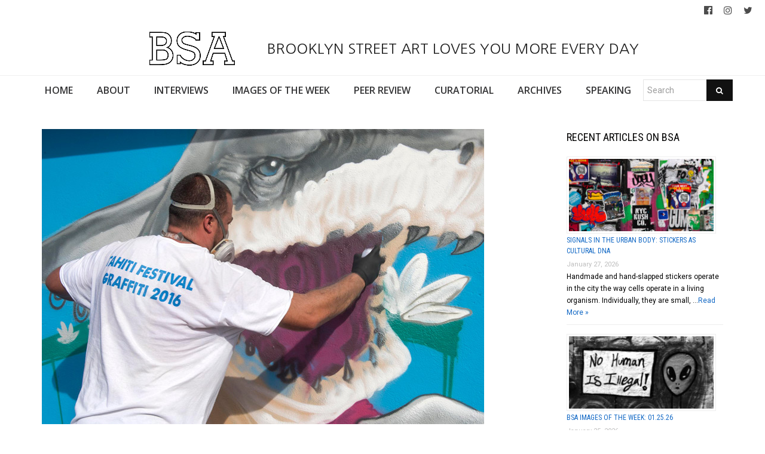

--- FILE ---
content_type: text/html; charset=UTF-8
request_url: https://www.brooklynstreetart.com/2016/10/19/jellyfish-and-sharks-and-octopi-oh-my-tahitis-onou-part-deux/
body_size: 19528
content:
<!DOCTYPE html>
<html lang="en-US">
    <head>
        <meta charset="UTF-8" />
        <title>Jellyfish and Sharks and Octopi, Oh My! Tahiti’s ONO&#8217;U, Part Deux | Brooklyn Street Art</title>
        <meta content="width=device-width, initial-scale=1.0" name="viewport">
        <link rel="pingback" href="https://www.brooklynstreetart.com/theblog/xmlrpc.php" /><meta name='robots' content='max-image-preview:large' />
<link rel="alternate" type="application/rss+xml" title="Brooklyn Street Art &raquo; Feed" href="https://www.brooklynstreetart.com/feed/" />
<link rel="alternate" type="application/rss+xml" title="Brooklyn Street Art &raquo; Comments Feed" href="https://www.brooklynstreetart.com/comments/feed/" />
<link rel="alternate" title="oEmbed (JSON)" type="application/json+oembed" href="https://www.brooklynstreetart.com/wp-json/oembed/1.0/embed?url=https%3A%2F%2Fwww.brooklynstreetart.com%2F2016%2F10%2F19%2Fjellyfish-and-sharks-and-octopi-oh-my-tahitis-onou-part-deux%2F" />
<link rel="alternate" title="oEmbed (XML)" type="text/xml+oembed" href="https://www.brooklynstreetart.com/wp-json/oembed/1.0/embed?url=https%3A%2F%2Fwww.brooklynstreetart.com%2F2016%2F10%2F19%2Fjellyfish-and-sharks-and-octopi-oh-my-tahitis-onou-part-deux%2F&#038;format=xml" />
<style id='wp-img-auto-sizes-contain-inline-css' type='text/css'>
img:is([sizes=auto i],[sizes^="auto," i]){contain-intrinsic-size:3000px 1500px}
/*# sourceURL=wp-img-auto-sizes-contain-inline-css */
</style>
<link rel='stylesheet' id='sbi_styles-css' href='https://www.brooklynstreetart.com/theblog/wp-content/plugins/instagram-feed/css/sbi-styles.min.css?ver=6.10.0' type='text/css' media='all' />
<style id='wp-emoji-styles-inline-css' type='text/css'>

	img.wp-smiley, img.emoji {
		display: inline !important;
		border: none !important;
		box-shadow: none !important;
		height: 1em !important;
		width: 1em !important;
		margin: 0 0.07em !important;
		vertical-align: -0.1em !important;
		background: none !important;
		padding: 0 !important;
	}
/*# sourceURL=wp-emoji-styles-inline-css */
</style>
<style id='wp-block-library-inline-css' type='text/css'>
:root{--wp-block-synced-color:#7a00df;--wp-block-synced-color--rgb:122,0,223;--wp-bound-block-color:var(--wp-block-synced-color);--wp-editor-canvas-background:#ddd;--wp-admin-theme-color:#007cba;--wp-admin-theme-color--rgb:0,124,186;--wp-admin-theme-color-darker-10:#006ba1;--wp-admin-theme-color-darker-10--rgb:0,107,160.5;--wp-admin-theme-color-darker-20:#005a87;--wp-admin-theme-color-darker-20--rgb:0,90,135;--wp-admin-border-width-focus:2px}@media (min-resolution:192dpi){:root{--wp-admin-border-width-focus:1.5px}}.wp-element-button{cursor:pointer}:root .has-very-light-gray-background-color{background-color:#eee}:root .has-very-dark-gray-background-color{background-color:#313131}:root .has-very-light-gray-color{color:#eee}:root .has-very-dark-gray-color{color:#313131}:root .has-vivid-green-cyan-to-vivid-cyan-blue-gradient-background{background:linear-gradient(135deg,#00d084,#0693e3)}:root .has-purple-crush-gradient-background{background:linear-gradient(135deg,#34e2e4,#4721fb 50%,#ab1dfe)}:root .has-hazy-dawn-gradient-background{background:linear-gradient(135deg,#faaca8,#dad0ec)}:root .has-subdued-olive-gradient-background{background:linear-gradient(135deg,#fafae1,#67a671)}:root .has-atomic-cream-gradient-background{background:linear-gradient(135deg,#fdd79a,#004a59)}:root .has-nightshade-gradient-background{background:linear-gradient(135deg,#330968,#31cdcf)}:root .has-midnight-gradient-background{background:linear-gradient(135deg,#020381,#2874fc)}:root{--wp--preset--font-size--normal:16px;--wp--preset--font-size--huge:42px}.has-regular-font-size{font-size:1em}.has-larger-font-size{font-size:2.625em}.has-normal-font-size{font-size:var(--wp--preset--font-size--normal)}.has-huge-font-size{font-size:var(--wp--preset--font-size--huge)}.has-text-align-center{text-align:center}.has-text-align-left{text-align:left}.has-text-align-right{text-align:right}.has-fit-text{white-space:nowrap!important}#end-resizable-editor-section{display:none}.aligncenter{clear:both}.items-justified-left{justify-content:flex-start}.items-justified-center{justify-content:center}.items-justified-right{justify-content:flex-end}.items-justified-space-between{justify-content:space-between}.screen-reader-text{border:0;clip-path:inset(50%);height:1px;margin:-1px;overflow:hidden;padding:0;position:absolute;width:1px;word-wrap:normal!important}.screen-reader-text:focus{background-color:#ddd;clip-path:none;color:#444;display:block;font-size:1em;height:auto;left:5px;line-height:normal;padding:15px 23px 14px;text-decoration:none;top:5px;width:auto;z-index:100000}html :where(.has-border-color){border-style:solid}html :where([style*=border-top-color]){border-top-style:solid}html :where([style*=border-right-color]){border-right-style:solid}html :where([style*=border-bottom-color]){border-bottom-style:solid}html :where([style*=border-left-color]){border-left-style:solid}html :where([style*=border-width]){border-style:solid}html :where([style*=border-top-width]){border-top-style:solid}html :where([style*=border-right-width]){border-right-style:solid}html :where([style*=border-bottom-width]){border-bottom-style:solid}html :where([style*=border-left-width]){border-left-style:solid}html :where(img[class*=wp-image-]){height:auto;max-width:100%}:where(figure){margin:0 0 1em}html :where(.is-position-sticky){--wp-admin--admin-bar--position-offset:var(--wp-admin--admin-bar--height,0px)}@media screen and (max-width:600px){html :where(.is-position-sticky){--wp-admin--admin-bar--position-offset:0px}}

/*# sourceURL=wp-block-library-inline-css */
</style><style id='wp-block-paragraph-inline-css' type='text/css'>
.is-small-text{font-size:.875em}.is-regular-text{font-size:1em}.is-large-text{font-size:2.25em}.is-larger-text{font-size:3em}.has-drop-cap:not(:focus):first-letter{float:left;font-size:8.4em;font-style:normal;font-weight:100;line-height:.68;margin:.05em .1em 0 0;text-transform:uppercase}body.rtl .has-drop-cap:not(:focus):first-letter{float:none;margin-left:.1em}p.has-drop-cap.has-background{overflow:hidden}:root :where(p.has-background){padding:1.25em 2.375em}:where(p.has-text-color:not(.has-link-color)) a{color:inherit}p.has-text-align-left[style*="writing-mode:vertical-lr"],p.has-text-align-right[style*="writing-mode:vertical-rl"]{rotate:180deg}
/*# sourceURL=https://www.brooklynstreetart.com/theblog/wp-includes/blocks/paragraph/style.min.css */
</style>
<style id='global-styles-inline-css' type='text/css'>
:root{--wp--preset--aspect-ratio--square: 1;--wp--preset--aspect-ratio--4-3: 4/3;--wp--preset--aspect-ratio--3-4: 3/4;--wp--preset--aspect-ratio--3-2: 3/2;--wp--preset--aspect-ratio--2-3: 2/3;--wp--preset--aspect-ratio--16-9: 16/9;--wp--preset--aspect-ratio--9-16: 9/16;--wp--preset--color--black: #000000;--wp--preset--color--cyan-bluish-gray: #abb8c3;--wp--preset--color--white: #ffffff;--wp--preset--color--pale-pink: #f78da7;--wp--preset--color--vivid-red: #cf2e2e;--wp--preset--color--luminous-vivid-orange: #ff6900;--wp--preset--color--luminous-vivid-amber: #fcb900;--wp--preset--color--light-green-cyan: #7bdcb5;--wp--preset--color--vivid-green-cyan: #00d084;--wp--preset--color--pale-cyan-blue: #8ed1fc;--wp--preset--color--vivid-cyan-blue: #0693e3;--wp--preset--color--vivid-purple: #9b51e0;--wp--preset--gradient--vivid-cyan-blue-to-vivid-purple: linear-gradient(135deg,rgb(6,147,227) 0%,rgb(155,81,224) 100%);--wp--preset--gradient--light-green-cyan-to-vivid-green-cyan: linear-gradient(135deg,rgb(122,220,180) 0%,rgb(0,208,130) 100%);--wp--preset--gradient--luminous-vivid-amber-to-luminous-vivid-orange: linear-gradient(135deg,rgb(252,185,0) 0%,rgb(255,105,0) 100%);--wp--preset--gradient--luminous-vivid-orange-to-vivid-red: linear-gradient(135deg,rgb(255,105,0) 0%,rgb(207,46,46) 100%);--wp--preset--gradient--very-light-gray-to-cyan-bluish-gray: linear-gradient(135deg,rgb(238,238,238) 0%,rgb(169,184,195) 100%);--wp--preset--gradient--cool-to-warm-spectrum: linear-gradient(135deg,rgb(74,234,220) 0%,rgb(151,120,209) 20%,rgb(207,42,186) 40%,rgb(238,44,130) 60%,rgb(251,105,98) 80%,rgb(254,248,76) 100%);--wp--preset--gradient--blush-light-purple: linear-gradient(135deg,rgb(255,206,236) 0%,rgb(152,150,240) 100%);--wp--preset--gradient--blush-bordeaux: linear-gradient(135deg,rgb(254,205,165) 0%,rgb(254,45,45) 50%,rgb(107,0,62) 100%);--wp--preset--gradient--luminous-dusk: linear-gradient(135deg,rgb(255,203,112) 0%,rgb(199,81,192) 50%,rgb(65,88,208) 100%);--wp--preset--gradient--pale-ocean: linear-gradient(135deg,rgb(255,245,203) 0%,rgb(182,227,212) 50%,rgb(51,167,181) 100%);--wp--preset--gradient--electric-grass: linear-gradient(135deg,rgb(202,248,128) 0%,rgb(113,206,126) 100%);--wp--preset--gradient--midnight: linear-gradient(135deg,rgb(2,3,129) 0%,rgb(40,116,252) 100%);--wp--preset--font-size--small: 13px;--wp--preset--font-size--medium: 20px;--wp--preset--font-size--large: 36px;--wp--preset--font-size--x-large: 42px;--wp--preset--spacing--20: 0.44rem;--wp--preset--spacing--30: 0.67rem;--wp--preset--spacing--40: 1rem;--wp--preset--spacing--50: 1.5rem;--wp--preset--spacing--60: 2.25rem;--wp--preset--spacing--70: 3.38rem;--wp--preset--spacing--80: 5.06rem;--wp--preset--shadow--natural: 6px 6px 9px rgba(0, 0, 0, 0.2);--wp--preset--shadow--deep: 12px 12px 50px rgba(0, 0, 0, 0.4);--wp--preset--shadow--sharp: 6px 6px 0px rgba(0, 0, 0, 0.2);--wp--preset--shadow--outlined: 6px 6px 0px -3px rgb(255, 255, 255), 6px 6px rgb(0, 0, 0);--wp--preset--shadow--crisp: 6px 6px 0px rgb(0, 0, 0);}:where(.is-layout-flex){gap: 0.5em;}:where(.is-layout-grid){gap: 0.5em;}body .is-layout-flex{display: flex;}.is-layout-flex{flex-wrap: wrap;align-items: center;}.is-layout-flex > :is(*, div){margin: 0;}body .is-layout-grid{display: grid;}.is-layout-grid > :is(*, div){margin: 0;}:where(.wp-block-columns.is-layout-flex){gap: 2em;}:where(.wp-block-columns.is-layout-grid){gap: 2em;}:where(.wp-block-post-template.is-layout-flex){gap: 1.25em;}:where(.wp-block-post-template.is-layout-grid){gap: 1.25em;}.has-black-color{color: var(--wp--preset--color--black) !important;}.has-cyan-bluish-gray-color{color: var(--wp--preset--color--cyan-bluish-gray) !important;}.has-white-color{color: var(--wp--preset--color--white) !important;}.has-pale-pink-color{color: var(--wp--preset--color--pale-pink) !important;}.has-vivid-red-color{color: var(--wp--preset--color--vivid-red) !important;}.has-luminous-vivid-orange-color{color: var(--wp--preset--color--luminous-vivid-orange) !important;}.has-luminous-vivid-amber-color{color: var(--wp--preset--color--luminous-vivid-amber) !important;}.has-light-green-cyan-color{color: var(--wp--preset--color--light-green-cyan) !important;}.has-vivid-green-cyan-color{color: var(--wp--preset--color--vivid-green-cyan) !important;}.has-pale-cyan-blue-color{color: var(--wp--preset--color--pale-cyan-blue) !important;}.has-vivid-cyan-blue-color{color: var(--wp--preset--color--vivid-cyan-blue) !important;}.has-vivid-purple-color{color: var(--wp--preset--color--vivid-purple) !important;}.has-black-background-color{background-color: var(--wp--preset--color--black) !important;}.has-cyan-bluish-gray-background-color{background-color: var(--wp--preset--color--cyan-bluish-gray) !important;}.has-white-background-color{background-color: var(--wp--preset--color--white) !important;}.has-pale-pink-background-color{background-color: var(--wp--preset--color--pale-pink) !important;}.has-vivid-red-background-color{background-color: var(--wp--preset--color--vivid-red) !important;}.has-luminous-vivid-orange-background-color{background-color: var(--wp--preset--color--luminous-vivid-orange) !important;}.has-luminous-vivid-amber-background-color{background-color: var(--wp--preset--color--luminous-vivid-amber) !important;}.has-light-green-cyan-background-color{background-color: var(--wp--preset--color--light-green-cyan) !important;}.has-vivid-green-cyan-background-color{background-color: var(--wp--preset--color--vivid-green-cyan) !important;}.has-pale-cyan-blue-background-color{background-color: var(--wp--preset--color--pale-cyan-blue) !important;}.has-vivid-cyan-blue-background-color{background-color: var(--wp--preset--color--vivid-cyan-blue) !important;}.has-vivid-purple-background-color{background-color: var(--wp--preset--color--vivid-purple) !important;}.has-black-border-color{border-color: var(--wp--preset--color--black) !important;}.has-cyan-bluish-gray-border-color{border-color: var(--wp--preset--color--cyan-bluish-gray) !important;}.has-white-border-color{border-color: var(--wp--preset--color--white) !important;}.has-pale-pink-border-color{border-color: var(--wp--preset--color--pale-pink) !important;}.has-vivid-red-border-color{border-color: var(--wp--preset--color--vivid-red) !important;}.has-luminous-vivid-orange-border-color{border-color: var(--wp--preset--color--luminous-vivid-orange) !important;}.has-luminous-vivid-amber-border-color{border-color: var(--wp--preset--color--luminous-vivid-amber) !important;}.has-light-green-cyan-border-color{border-color: var(--wp--preset--color--light-green-cyan) !important;}.has-vivid-green-cyan-border-color{border-color: var(--wp--preset--color--vivid-green-cyan) !important;}.has-pale-cyan-blue-border-color{border-color: var(--wp--preset--color--pale-cyan-blue) !important;}.has-vivid-cyan-blue-border-color{border-color: var(--wp--preset--color--vivid-cyan-blue) !important;}.has-vivid-purple-border-color{border-color: var(--wp--preset--color--vivid-purple) !important;}.has-vivid-cyan-blue-to-vivid-purple-gradient-background{background: var(--wp--preset--gradient--vivid-cyan-blue-to-vivid-purple) !important;}.has-light-green-cyan-to-vivid-green-cyan-gradient-background{background: var(--wp--preset--gradient--light-green-cyan-to-vivid-green-cyan) !important;}.has-luminous-vivid-amber-to-luminous-vivid-orange-gradient-background{background: var(--wp--preset--gradient--luminous-vivid-amber-to-luminous-vivid-orange) !important;}.has-luminous-vivid-orange-to-vivid-red-gradient-background{background: var(--wp--preset--gradient--luminous-vivid-orange-to-vivid-red) !important;}.has-very-light-gray-to-cyan-bluish-gray-gradient-background{background: var(--wp--preset--gradient--very-light-gray-to-cyan-bluish-gray) !important;}.has-cool-to-warm-spectrum-gradient-background{background: var(--wp--preset--gradient--cool-to-warm-spectrum) !important;}.has-blush-light-purple-gradient-background{background: var(--wp--preset--gradient--blush-light-purple) !important;}.has-blush-bordeaux-gradient-background{background: var(--wp--preset--gradient--blush-bordeaux) !important;}.has-luminous-dusk-gradient-background{background: var(--wp--preset--gradient--luminous-dusk) !important;}.has-pale-ocean-gradient-background{background: var(--wp--preset--gradient--pale-ocean) !important;}.has-electric-grass-gradient-background{background: var(--wp--preset--gradient--electric-grass) !important;}.has-midnight-gradient-background{background: var(--wp--preset--gradient--midnight) !important;}.has-small-font-size{font-size: var(--wp--preset--font-size--small) !important;}.has-medium-font-size{font-size: var(--wp--preset--font-size--medium) !important;}.has-large-font-size{font-size: var(--wp--preset--font-size--large) !important;}.has-x-large-font-size{font-size: var(--wp--preset--font-size--x-large) !important;}
/*# sourceURL=global-styles-inline-css */
</style>

<style id='classic-theme-styles-inline-css' type='text/css'>
/*! This file is auto-generated */
.wp-block-button__link{color:#fff;background-color:#32373c;border-radius:9999px;box-shadow:none;text-decoration:none;padding:calc(.667em + 2px) calc(1.333em + 2px);font-size:1.125em}.wp-block-file__button{background:#32373c;color:#fff;text-decoration:none}
/*# sourceURL=/wp-includes/css/classic-themes.min.css */
</style>
<link rel='stylesheet' id='caxton-front-css' href='https://www.brooklynstreetart.com/theblog/wp-content/plugins/caxton/assets/front.css?ver=1.30.0' type='text/css' media='all' />
<link rel='stylesheet' id='wppopups-base-css' href='https://www.brooklynstreetart.com/theblog/wp-content/plugins/wp-popups-lite/src/assets/css/wppopups-base.css?ver=2.2.0.3' type='text/css' media='all' />
<link rel='stylesheet' id='parent-style-css' href='https://www.brooklynstreetart.com/theblog/wp-content/themes/lambda-child/style.css?ver=6.9' type='text/css' media='all' />
<link rel='stylesheet' id='lambda-bootstrap-css' href='https://www.brooklynstreetart.com/theblog/wp-content/themes/lambda/assets/css/bootstrap.min.css?ver=6.9' type='text/css' media='all' />
<link rel='stylesheet' id='mediaelement-css' href='https://www.brooklynstreetart.com/theblog/wp-includes/js/mediaelement/mediaelementplayer-legacy.min.css?ver=4.2.17' type='text/css' media='all' />
<link rel='stylesheet' id='wp-mediaelement-css' href='https://www.brooklynstreetart.com/theblog/wp-includes/js/mediaelement/wp-mediaelement.min.css?ver=6.9' type='text/css' media='all' />
<link rel='stylesheet' id='lambda-theme-css' href='https://www.brooklynstreetart.com/theblog/wp-content/themes/lambda/assets/css/theme.min.css?ver=6.9' type='text/css' media='all' />
<link rel='stylesheet' id='lambda-vc-frontend-css' href='https://www.brooklynstreetart.com/theblog/wp-content/themes/lambda/inc/assets/stylesheets/visual-composer/vc-frontend.css?ver=6.9' type='text/css' media='all' />
<link rel='stylesheet' id='lambda-theme-stack-css' href='https://www.brooklynstreetart.com/theblog/wp-content/uploads/lambda/stack-113021.css?ver=6.9' type='text/css' media='all' />
<link rel='stylesheet' id='recent-posts-widget-with-thumbnails-public-style-css' href='https://www.brooklynstreetart.com/theblog/wp-content/plugins/recent-posts-widget-with-thumbnails/public.css?ver=7.1.1' type='text/css' media='all' />
<!--n2css--><!--n2js--><script type="text/javascript" src="https://www.brooklynstreetart.com/theblog/wp-includes/js/jquery/jquery.min.js?ver=3.7.1" id="jquery-core-js"></script>
<script type="text/javascript" src="https://www.brooklynstreetart.com/theblog/wp-includes/js/jquery/jquery-migrate.min.js?ver=3.4.1" id="jquery-migrate-js"></script>
<script type="text/javascript" src="https://www.brooklynstreetart.com/theblog/wp-content/themes/lambda-child/js/extended.js?ver=1.0" id="extended-functions-js"></script>
<script type="text/javascript" src="https://www.brooklynstreetart.com/theblog/wp-content/plugins/related-posts-thumbnails/assets/js/front.min.js?ver=4.3.1" id="rpt_front_style-js"></script>
<script type="text/javascript" src="https://www.brooklynstreetart.com/theblog/wp-content/plugins/related-posts-thumbnails/assets/js/lazy-load.js?ver=4.3.1" id="rpt-lazy-load-js"></script>
<link rel="https://api.w.org/" href="https://www.brooklynstreetart.com/wp-json/" /><link rel="alternate" title="JSON" type="application/json" href="https://www.brooklynstreetart.com/wp-json/wp/v2/posts/72374" /><link rel="EditURI" type="application/rsd+xml" title="RSD" href="https://www.brooklynstreetart.com/theblog/xmlrpc.php?rsd" />
<meta name="generator" content="WordPress 6.9" />
<link rel="canonical" href="https://www.brooklynstreetart.com/2016/10/19/jellyfish-and-sharks-and-octopi-oh-my-tahitis-onou-part-deux/" />
<link rel='shortlink' href='https://www.brooklynstreetart.com/?p=72374' />
        <style>
            #related_posts_thumbnails li {
                border-right: 1px solid #dddddd;
                background-color: #ffffff            }

            #related_posts_thumbnails li:hover {
                background-color: #eeeeee;
            }

            .relpost_content {
                font-size: 18px;
                color: #333333;
            }

            .relpost-block-single {
                background-color: #ffffff;
                border-right: 1px solid #dddddd;
                border-left: 1px solid #dddddd;
                margin-right: -1px;
            }

            .relpost-block-single:hover {
                background-color: #eeeeee;
            }
        </style>

        <style type="text/css" id="spu-css-180615" class="spu-css">		#spu-bg-180615 {
			background-color: rgba(115, 86, 86, 0.33);
		}

		#spu-180615 .spu-close {
			font-size: 40px;
			color: rgb(255, 255, 255);
			text-shadow: 0 1px 0 #000;
		}

		#spu-180615 .spu-close:hover {
			color: #000;
		}

		#spu-180615 {
			background-color: rgb(31, 146, 218);
			max-width: 350px;
			border-radius: 0px;
			
					height: auto;
					box-shadow:  0px 0px 0px 0px rgb(25, 85, 234);
				}

		#spu-180615 .spu-container {
					border: 3px solid;
			border-color: rgb(251, 253, 255);
			border-radius: 0px;
			margin: 15px;
					padding: 10px;
			height: calc(100% - 30px);
		}
		.wpforms-field-label, .wpforms-field-sublabel {color: white !important;}						</style>
		<link rel="icon" href="https://www.brooklynstreetart.com/theblog/wp-content/uploads/2018/11/cropped-BSA-LOGO-BLACK-2013-512-square-no-url-32x32.jpg" sizes="32x32" />
<link rel="icon" href="https://www.brooklynstreetart.com/theblog/wp-content/uploads/2018/11/cropped-BSA-LOGO-BLACK-2013-512-square-no-url-192x192.jpg" sizes="192x192" />
<link rel="apple-touch-icon" href="https://www.brooklynstreetart.com/theblog/wp-content/uploads/2018/11/cropped-BSA-LOGO-BLACK-2013-512-square-no-url-180x180.jpg" />
<meta name="msapplication-TileImage" content="https://www.brooklynstreetart.com/theblog/wp-content/uploads/2018/11/cropped-BSA-LOGO-BLACK-2013-512-square-no-url-270x270.jpg" />
<link href="//fonts.googleapis.com/css?family=Roboto:400%7CRoboto+Condensed:700,400%7CNanum+Gothic%7COpen+Sans:600&amp;subset=latin,latin,latin,latin" rel="stylesheet" type="text/css">    <link rel='stylesheet' id='rpwe-style-css' href='https://www.brooklynstreetart.com/theblog/wp-content/plugins/recent-posts-widget-extended/assets/css/rpwe-frontend.css?ver=2.0.2' type='text/css' media='all' />
<link rel='stylesheet' id='wpforms-classic-full-css' href='https://www.brooklynstreetart.com/theblog/wp-content/plugins/wpforms-lite/assets/css/frontend/classic/wpforms-full.min.css?ver=1.9.8.7' type='text/css' media='all' />
</head>
    <body class="wp-singular post-template-default single single-post postid-72374 single-format-standard wp-theme-lambda wp-child-theme-lambda-child pace-on pace-minimal">
        <div class="pace-overlay"></div>
        <div class="top-bar ">
    <div class="container-fullwidth">
        <div class="top top-left">
                    </div>
        <div class="top top-right">
            <div id="oxywidgetsocial-2" class="sidebar-widget text-right small-screen-center widget_social"><ul class="unstyled inline social-icons social-simple social-normal"><li><a target="_blank" data-iconcolor="#3b9999" href="https://www.facebook.com/BrooklynStreetArtFanPage/"><i class="fa fa-facebook-official"></i></a></li><li><a target="_blank" data-iconcolor="#634d40" href="https://www.instagram.com/bkstreetart/"><i class="fa fa-instagram"></i></a></li><li><a target="_blank" data-iconcolor="#00acee" href="https://twitter.com/bkstreetart"><i class="fa fa-twitter"></i></a></li></ul></div>        </div>
    </div>
</div>
<div id="masthead" class="menu navbar navbar-static-top header-logo-center-menu-below oxy-mega-menu navbar-not-sticky navbar-mobile-stuck text-none" role="banner">
    <div class="logo-navbar container-logo">
        <div class="container-fullwidth">
            <div class="navbar-header">
                <button type="button" class="navbar-toggle collapsed" data-toggle="collapse" data-target=".main-navbar">
                    <span class="icon-bar"></span>
                    <span class="icon-bar"></span>
                    <span class="icon-bar"></span>
                </button>
                <a href="https://www.brooklynstreetart.com" class="navbar-brand">
            <img src="https://www.brooklynstreetart.com/theblog/wp-content/uploads/2019/01/BSA-LOGO-BLACK-OUTLINES-NO-URL-centered-within-margin-frame-2019.jpg" alt="Brooklyn Street Art">
         BROOKLYN STREET ART LOVES YOU MORE EVERY DAY</a>
                <div class="logo-sidebar">
                                    </div>
            </div>
        </div>
    </div>
    <div class="container-fullwidth">
        <div class="nav-container clearfix">
            <nav class="collapse navbar-collapse main-navbar" role="navigation">
                <div class="menu-container"><ul id="menu-main-navigation" class="nav navbar-nav"><li id="menu-item-113038" class="menu-item menu-item-type-post_type menu-item-object-page menu-item-home menu-item-113038"><a href="https://www.brooklynstreetart.com/">HOME</a></li>
<li id="menu-item-113216" class="menu-item menu-item-type-post_type menu-item-object-page menu-item-113216"><a href="https://www.brooklynstreetart.com/new-about-bsa/">ABOUT</a></li>
<li id="menu-item-113050" class="menu-item menu-item-type-post_type menu-item-object-page menu-item-113050"><a href="https://www.brooklynstreetart.com/interviews/">INTERVIEWS</a></li>
<li id="menu-item-113114" class="menu-item menu-item-type-post_type menu-item-object-page menu-item-113114"><a href="https://www.brooklynstreetart.com/bsa-images-of-the-week/">IMAGES OF THE WEEK</a></li>
<li id="menu-item-113217" class="menu-item menu-item-type-post_type menu-item-object-page menu-item-113217"><a href="https://www.brooklynstreetart.com/peer-review/">PEER REVIEW</a></li>
<li id="menu-item-113325" class="menu-item menu-item-type-post_type menu-item-object-page menu-item-113325"><a href="https://www.brooklynstreetart.com/curatorial/">CURATORIAL</a></li>
<li id="menu-item-113329" class="menu-item menu-item-type-post_type menu-item-object-page menu-item-113329"><a href="https://www.brooklynstreetart.com/archives/">ARCHIVES</a></li>
<li id="menu-item-113323" class="menu-item menu-item-type-post_type menu-item-object-page menu-item-113323"><a href="https://www.brooklynstreetart.com/lectures-panels-multimedia/">SPEAKING</a></li>
<li><form role="search" method="get" id="searchform" action="https://www.brooklynstreetart.com/"><div class="input-group"><input type="text" value="" name="s" id="s" class="form-control" placeholder="Search"/><span class="input-group-btn"><button class="btn btn-primary" type="submit" id="searchsubmit" value="Search"><i class="fa fa-search"></i></button></span></div></form></li></ul></div><div class="menu-sidebar">
    </div>
            </nav>
        </div>
    </div>
</div>        <div id="content" role="main"><section class="section  text-normal section-text-no-shadow section-inner-no-shadow section-normal section-opaque" >
    
    <div class="background-overlay grid-overlay-0 " style="background-color: rgba(0,0,0,0);"></div>

    <div class="container container-vertical-default">
        <div class="row vertical-default">
            <header class="blog-header small-screen-center text-normal col-md-12">
    <h1 class="text-left  element-top-20 element-bottom-20 text-normal normal default" data-os-animation="none" data-os-animation-delay="0s" >
     </h1>    
</header>
        </div>
    </div>
</section><section class="section">
    <div class="container">
        <div class="row element-top-20 element-bottom-20">
            <div class="col-md-9 blog-list-layout-normal">
                <article id="post-72374" class="post-72374 post type-post status-publish format-standard has-post-thumbnail hentry category-artists tag-brooklyn-street-art tag-inkie tag-jaime-rojo tag-kalaouf tag-marko tag-martha-cooper tag-niko tag-onou-festival-2016 tag-raiatea tag-seth tag-steven-p-harrington tag-tahiti">
    
            <div class="post-media">
            <div class="figure fade-in text-center figcaption-middle">
            <a href="https://www.brooklynstreetart.com/theblog/wp-content/uploads/2016/10/brooklyn-street-art-niko-martha-cooper-onou-raiatea-10-16-web-1.jpg" class="figure-image magnific">
                            <img width="740" height="494" src="https://www.brooklynstreetart.com/theblog/wp-content/uploads/2016/10/brooklyn-street-art-niko-martha-cooper-onou-raiatea-10-16-web-1.jpg" class="attachment-full size-full wp-post-image" alt="Jellyfish and Sharks and Octopi, Oh My! Tahiti’s ONO&#8217;U, Part Deux" decoding="async" fetchpriority="high" srcset="https://www.brooklynstreetart.com/theblog/wp-content/uploads/2016/10/brooklyn-street-art-niko-martha-cooper-onou-raiatea-10-16-web-1.jpg 740w, https://www.brooklynstreetart.com/theblog/wp-content/uploads/2016/10/brooklyn-street-art-niko-martha-cooper-onou-raiatea-10-16-web-1-600x401.jpg 600w" sizes="(max-width: 740px) 100vw, 740px" />                        <div class="figure-overlay">
                <div class="figure-overlay-container">
                    <div class="figure-caption">
                        <span class="figure-overlay-icons">
                            <i class="icon-plus"></i>
                        </span>
                    </div>
                </div>
            </div>
        </a>
    </div>
        </div>
    
            <header class="post-head small-screen-center">
            <h1 class="post-title">
            Jellyfish and Sharks and Octopi, Oh My! Tahiti’s ONO&#8217;U, Part Deux        </h1>
    
            <div class="post-details">
    <span class="post-date">
        <i class="icon-clock"></i>
        October 19, 2016    </span>
    <span class="post-category">
        <i class="icon-clipboard"></i>
        <a href="https://www.brooklynstreetart.com/category/artists/" rel="tag">Artists</a>    </span>
</div>    </header>    
    <div class="post-body">
        <p>Our intrepid Ms. Cooper had to island-hop to snap photos of the rest of these colorful murals in Tahiti for the ONO’U Festival. Raiatea is the name of the island and Martha was told that it was known for being a sacred island where human sacrifices once took place.</p>
<p>“It is also the place from where voyages set out to explore surrounding islands. Two murals are based on that idea,” she say, then adds “mercifully no one painted a human sacrifice.”</p>
<p>Perhaps it&#8217;s is an aversion to those tales that produced only blatantly pleasant murals that feature cute sea faring creatures and the occasional errant Jaguar. Jaguars, for the record, do not favor these islands but appear to be a favorite of the French Street Artist Marko 93. There are, however Tiger Sharks swimming around sometimes, and jellyfish.</p>
<div><a href="http://www.brooklynstreetart.com/theblog/wp-content/uploads/2016/10/brooklyn-street-art-kalouf-martha-cooper-onou-raiatea-10-16-web-1.jpg"><img decoding="async" class="alignnone wp-image-72380 size-full" style="margin-top: 20px; margin-bottom: 10px;" src="http://www.brooklynstreetart.com/theblog/wp-content/uploads/2016/10/brooklyn-street-art-kalouf-martha-cooper-onou-raiatea-10-16-web-1.jpg" alt="brooklyn-street-art-kalouf-martha-cooper-onou-raiatea-10-16-web-1" width="740" height="494" srcset="https://www.brooklynstreetart.com/theblog/wp-content/uploads/2016/10/brooklyn-street-art-kalouf-martha-cooper-onou-raiatea-10-16-web-1.jpg 740w, https://www.brooklynstreetart.com/theblog/wp-content/uploads/2016/10/brooklyn-street-art-kalouf-martha-cooper-onou-raiatea-10-16-web-1-600x401.jpg 600w" sizes="(max-width: 740px) 100vw, 740px" /></a></div>
<div>
<h4>Kalaouf at work on his mural. ONO’U Festival 2016. Raiatea, Tahiti. (photo © Martha Cooper)</h4>
<p><a href="http://www.brooklynstreetart.com/theblog/wp-content/uploads/2016/10/brooklyn-street-art-kalouf-martha-cooper-onou-raiatea-10-16-web-2.jpg"><img decoding="async" class="alignnone wp-image-72381 size-full" style="margin-top: 20px; margin-bottom: 10px;" src="http://www.brooklynstreetart.com/theblog/wp-content/uploads/2016/10/brooklyn-street-art-kalouf-martha-cooper-onou-raiatea-10-16-web-2.jpg" alt="brooklyn-street-art-kalouf-martha-cooper-onou-raiatea-10-16-web-2" width="740" height="474" srcset="https://www.brooklynstreetart.com/theblog/wp-content/uploads/2016/10/brooklyn-street-art-kalouf-martha-cooper-onou-raiatea-10-16-web-2.jpg 740w, https://www.brooklynstreetart.com/theblog/wp-content/uploads/2016/10/brooklyn-street-art-kalouf-martha-cooper-onou-raiatea-10-16-web-2-600x384.jpg 600w" sizes="(max-width: 740px) 100vw, 740px" /></a></p>
<div>
<h4>Kalaouf. ONO’U Festival 2016. Raiatea, Tahiti. (photo © Martha Cooper)</h4>
<p><a href="http://www.brooklynstreetart.com/theblog/wp-content/uploads/2016/10/brooklyn-street-art-niko-inkie-martha-cooper-onou-raiatea-10-16-web-1.jpg"><img loading="lazy" decoding="async" class="alignnone wp-image-72387 size-full" style="margin-top: 20px; margin-bottom: 10px;" src="http://www.brooklynstreetart.com/theblog/wp-content/uploads/2016/10/brooklyn-street-art-niko-inkie-martha-cooper-onou-raiatea-10-16-web-1.jpg" alt="brooklyn-street-art-niko-inkie-martha-cooper-onou-raiatea-10-16-web-1" width="740" height="494" srcset="https://www.brooklynstreetart.com/theblog/wp-content/uploads/2016/10/brooklyn-street-art-niko-inkie-martha-cooper-onou-raiatea-10-16-web-1.jpg 740w, https://www.brooklynstreetart.com/theblog/wp-content/uploads/2016/10/brooklyn-street-art-niko-inkie-martha-cooper-onou-raiatea-10-16-web-1-600x401.jpg 600w" sizes="auto, (max-width: 740px) 100vw, 740px" /></a></p>
<div>
<h4>Niko &amp; Inkie at work on their murals. ONO’U Festival 2016. Raiatea, Tahiti. (photo © Martha Cooper)</h4>
<p><a href="http://www.brooklynstreetart.com/theblog/wp-content/uploads/2016/10/brooklyn-street-art-niko-martha-cooper-onou-raiatea-10-16-web-1.jpg"><img loading="lazy" decoding="async" class="alignnone wp-image-72388 size-full" style="margin-top: 20px; margin-bottom: 10px;" src="http://www.brooklynstreetart.com/theblog/wp-content/uploads/2016/10/brooklyn-street-art-niko-martha-cooper-onou-raiatea-10-16-web-1.jpg" alt="brooklyn-street-art-niko-martha-cooper-onou-raiatea-10-16-web-1" width="740" height="494" srcset="https://www.brooklynstreetart.com/theblog/wp-content/uploads/2016/10/brooklyn-street-art-niko-martha-cooper-onou-raiatea-10-16-web-1.jpg 740w, https://www.brooklynstreetart.com/theblog/wp-content/uploads/2016/10/brooklyn-street-art-niko-martha-cooper-onou-raiatea-10-16-web-1-600x401.jpg 600w" sizes="auto, (max-width: 740px) 100vw, 740px" /></a></p>
<div>
<h4>NIKO at work on his mural. ONO’U Festival 2016. Raiatea, Tahiti. (photo © Martha Cooper)</h4>
<p><a href="http://www.brooklynstreetart.com/theblog/wp-content/uploads/2016/10/brooklyn-street-art-niko-martha-cooper-onou-raiatea-10-16-web-2.jpg"><img loading="lazy" decoding="async" class="alignnone wp-image-72389 size-full" style="margin-top: 20px; margin-bottom: 10px;" src="http://www.brooklynstreetart.com/theblog/wp-content/uploads/2016/10/brooklyn-street-art-niko-martha-cooper-onou-raiatea-10-16-web-2.jpg" alt="brooklyn-street-art-niko-martha-cooper-onou-raiatea-10-16-web-2" width="740" height="518" srcset="https://www.brooklynstreetart.com/theblog/wp-content/uploads/2016/10/brooklyn-street-art-niko-martha-cooper-onou-raiatea-10-16-web-2.jpg 740w, https://www.brooklynstreetart.com/theblog/wp-content/uploads/2016/10/brooklyn-street-art-niko-martha-cooper-onou-raiatea-10-16-web-2-600x420.jpg 600w" sizes="auto, (max-width: 740px) 100vw, 740px" /></a></p>
<h4>NIKO &amp; INKIE. ONO’U Festival 2016. Raiatea, Tahiti. (photo © Martha Cooper)</h4>
<p><a href="http://www.brooklynstreetart.com/theblog/wp-content/uploads/2016/10/brooklyn-street-art-seth-martha-cooper-onou-raiatea-10-16-web-1.jpg"><img loading="lazy" decoding="async" class="alignnone wp-image-72390 size-full" style="margin-top: 20px; margin-bottom: 10px;" src="http://www.brooklynstreetart.com/theblog/wp-content/uploads/2016/10/brooklyn-street-art-seth-martha-cooper-onou-raiatea-10-16-web-1.jpg" alt="brooklyn-street-art-seth-martha-cooper-onou-raiatea-10-16-web-1" width="740" height="494" srcset="https://www.brooklynstreetart.com/theblog/wp-content/uploads/2016/10/brooklyn-street-art-seth-martha-cooper-onou-raiatea-10-16-web-1.jpg 740w, https://www.brooklynstreetart.com/theblog/wp-content/uploads/2016/10/brooklyn-street-art-seth-martha-cooper-onou-raiatea-10-16-web-1-600x401.jpg 600w" sizes="auto, (max-width: 740px) 100vw, 740px" /></a></p>
<div>
<h4>SETH at work on his mural. ONO’U Festival 2016. Raiatea, Tahiti. (photo © Martha Cooper)</h4>
<p><a href="http://www.brooklynstreetart.com/theblog/wp-content/uploads/2016/10/brooklyn-street-art-seth-martha-cooper-onou-raiatea-10-16-web-2.jpg"><img loading="lazy" decoding="async" class="alignnone wp-image-72391 size-full" style="margin-top: 20px; margin-bottom: 10px;" src="http://www.brooklynstreetart.com/theblog/wp-content/uploads/2016/10/brooklyn-street-art-seth-martha-cooper-onou-raiatea-10-16-web-2.jpg" alt="brooklyn-street-art-seth-martha-cooper-onou-raiatea-10-16-web-2" width="740" height="1109" srcset="https://www.brooklynstreetart.com/theblog/wp-content/uploads/2016/10/brooklyn-street-art-seth-martha-cooper-onou-raiatea-10-16-web-2.jpg 740w, https://www.brooklynstreetart.com/theblog/wp-content/uploads/2016/10/brooklyn-street-art-seth-martha-cooper-onou-raiatea-10-16-web-2-600x899.jpg 600w, https://www.brooklynstreetart.com/theblog/wp-content/uploads/2016/10/brooklyn-street-art-seth-martha-cooper-onou-raiatea-10-16-web-2-451x676.jpg 451w" sizes="auto, (max-width: 740px) 100vw, 740px" /></a></p>
<div>
<p>SETH. ONO’U Festival 2016. Raiatea, Tahiti. (photo © Martha Cooper)</p>
<p>Seth&#8217;s Raiatea mural is of a female mermaid-octopus holding a ship. &#8220;Her tentacles represent the other islands,&#8221; says Martha.</p>
<p><a href="http://www.brooklynstreetart.com/theblog/wp-content/uploads/2016/10/brooklyn-street-art-marko-martha-cooper-onou-raiatea-10-16-web-1.jpg"><img loading="lazy" decoding="async" class="alignnone size-full wp-image-72382" src="http://www.brooklynstreetart.com/theblog/wp-content/uploads/2016/10/brooklyn-street-art-marko-martha-cooper-onou-raiatea-10-16-web-1.jpg" alt="brooklyn-street-art-marko-martha-cooper-onou-raiatea-10-16-web-1" width="740" height="494" srcset="https://www.brooklynstreetart.com/theblog/wp-content/uploads/2016/10/brooklyn-street-art-marko-martha-cooper-onou-raiatea-10-16-web-1.jpg 740w, https://www.brooklynstreetart.com/theblog/wp-content/uploads/2016/10/brooklyn-street-art-marko-martha-cooper-onou-raiatea-10-16-web-1-600x401.jpg 600w" sizes="auto, (max-width: 740px) 100vw, 740px" /></a></p>
<p>Marko at work on his mural. ONO’U Festival 2016. Raiatea, Tahiti. (photo © Martha Cooper)</p>
<p><a href="http://www.brooklynstreetart.com/theblog/wp-content/uploads/2016/10/brooklyn-street-art-marko-martha-cooper-onou-raiatea-10-16-web-2.jpg"><img loading="lazy" decoding="async" class="alignnone size-full wp-image-72383" src="http://www.brooklynstreetart.com/theblog/wp-content/uploads/2016/10/brooklyn-street-art-marko-martha-cooper-onou-raiatea-10-16-web-2.jpg" alt="brooklyn-street-art-marko-martha-cooper-onou-raiatea-10-16-web-2" width="740" height="494" srcset="https://www.brooklynstreetart.com/theblog/wp-content/uploads/2016/10/brooklyn-street-art-marko-martha-cooper-onou-raiatea-10-16-web-2.jpg 740w, https://www.brooklynstreetart.com/theblog/wp-content/uploads/2016/10/brooklyn-street-art-marko-martha-cooper-onou-raiatea-10-16-web-2-600x401.jpg 600w" sizes="auto, (max-width: 740px) 100vw, 740px" /></a></p>
<p>Marko and friends. ONO’U Festival 2016. Raiatea, Tahiti. (photo © Martha Cooper)</p>
<p>Paris based Marko 93 was one of the most social and generous of the artists, says Martha.</p>
<p>&#8220;His jaguars are colorful crowd-pleasers,&#8221; she says. &#8220;Marko had a very good rapport with the locals and cheerfully signed dozens of T-shirts for kids who took a graffiti workshop.&#8221;</p>
<p><a href="http://www.brooklynstreetart.com/theblog/wp-content/uploads/2016/10/brooklyn-street-art-marko-martha-cooper-onou-raiatea-10-16-web-3.jpg"><img loading="lazy" decoding="async" class="alignnone size-full wp-image-72384" src="http://www.brooklynstreetart.com/theblog/wp-content/uploads/2016/10/brooklyn-street-art-marko-martha-cooper-onou-raiatea-10-16-web-3.jpg" alt="brooklyn-street-art-marko-martha-cooper-onou-raiatea-10-16-web-3" width="740" height="494" srcset="https://www.brooklynstreetart.com/theblog/wp-content/uploads/2016/10/brooklyn-street-art-marko-martha-cooper-onou-raiatea-10-16-web-3.jpg 740w, https://www.brooklynstreetart.com/theblog/wp-content/uploads/2016/10/brooklyn-street-art-marko-martha-cooper-onou-raiatea-10-16-web-3-600x401.jpg 600w" sizes="auto, (max-width: 740px) 100vw, 740px" /></a></p>
<p>Marko with fans. ONO’U Festival 2016. Raiatea, Tahiti. (photo © Martha Cooper)</p>
<p><a href="http://www.brooklynstreetart.com/theblog/wp-content/uploads/2016/10/brooklyn-street-art-marko-martha-cooper-onou-raiatea-10-16-web-5.jpg"><img loading="lazy" decoding="async" class="alignnone size-full wp-image-72386" src="http://www.brooklynstreetart.com/theblog/wp-content/uploads/2016/10/brooklyn-street-art-marko-martha-cooper-onou-raiatea-10-16-web-5.jpg" alt="brooklyn-street-art-marko-martha-cooper-onou-raiatea-10-16-web-5" width="740" height="532" srcset="https://www.brooklynstreetart.com/theblog/wp-content/uploads/2016/10/brooklyn-street-art-marko-martha-cooper-onou-raiatea-10-16-web-5.jpg 740w, https://www.brooklynstreetart.com/theblog/wp-content/uploads/2016/10/brooklyn-street-art-marko-martha-cooper-onou-raiatea-10-16-web-5-600x431.jpg 600w" sizes="auto, (max-width: 740px) 100vw, 740px" /></a></p>
<p>Marko with a young fan. ONO’U Festival 2016. Raiatea, Tahiti. (photo © Martha Cooper)</p>
<p><a href="http://www.brooklynstreetart.com/theblog/wp-content/uploads/2016/10/brooklyn-street-art-marko-martha-cooper-onou-raiatea-10-16-web-4.jpg"><img loading="lazy" decoding="async" class="alignnone size-full wp-image-72385" src="http://www.brooklynstreetart.com/theblog/wp-content/uploads/2016/10/brooklyn-street-art-marko-martha-cooper-onou-raiatea-10-16-web-4.jpg" alt="brooklyn-street-art-marko-martha-cooper-onou-raiatea-10-16-web-4" width="740" height="494" srcset="https://www.brooklynstreetart.com/theblog/wp-content/uploads/2016/10/brooklyn-street-art-marko-martha-cooper-onou-raiatea-10-16-web-4.jpg 740w, https://www.brooklynstreetart.com/theblog/wp-content/uploads/2016/10/brooklyn-street-art-marko-martha-cooper-onou-raiatea-10-16-web-4-600x401.jpg 600w" sizes="auto, (max-width: 740px) 100vw, 740px" /></a></p>
<p>Marko enjoying the locals, and vise versa. ONO’U Festival 2016. Raiatea, Tahiti. (photo © Martha Cooper)</p>
<p>&nbsp;</p>
<hr />
<p>&nbsp;</p>
<p>A version of this article appears on <a href="http://www.huffingtonpost.com/jaime-rojo-steven-harrington/jellyfish-and-sharks-and-_b_12550512.html?section=us_arts">The Huffington Post</a></p>
<p>&nbsp;</p>
<p><a href="http://www.huffingtonpost.com/jaime-rojo-steven-harrington/jellyfish-and-sharks-and-_b_12550512.html?section=us_arts"><img loading="lazy" decoding="async" class="alignnone wp-image-72487 size-full" src="http://www.brooklynstreetart.com/theblog/wp-content/uploads/2016/10/Brooklyn-Street-Art-Huffpost-onou-tahiti-2016-740-Screen-Shot-2016-10-20-at-11.31.21-AM.jpg" alt="brooklyn-street-art-huffpost-onou-tahiti-2016-740-screen-shot-2016-10-20-at-11-31-21-am" width="740" height="535" srcset="https://www.brooklynstreetart.com/theblog/wp-content/uploads/2016/10/Brooklyn-Street-Art-Huffpost-onou-tahiti-2016-740-Screen-Shot-2016-10-20-at-11.31.21-AM.jpg 740w, https://www.brooklynstreetart.com/theblog/wp-content/uploads/2016/10/Brooklyn-Street-Art-Huffpost-onou-tahiti-2016-740-Screen-Shot-2016-10-20-at-11.31.21-AM-600x434.jpg 600w" sizes="auto, (max-width: 740px) 100vw, 740px" /></a></p>
<hr />
<p>See Part 1 of this series here:</p>
<div id="content">
<div id="contentleft">
<p><a href="http://www.brooklynstreetart.com/theblog/2016/10/13/onou-festival-2016-as-captured-by-martha-cooper/" rel="bookmark">ONO’U Festival 2016 as Captured by Martha Cooper in Tahiti</a></p>
</div>
</div>
<p>&nbsp;</p>
<p>&nbsp;</p>
</div>
</div>
</div>
</div>
</div>
</div>
<div></div>
<!-- relpost-thumb-wrapper --><div class="relpost-thumb-wrapper"><!-- filter-class --><div class="relpost-thumb-container"><style>.relpost-block-single-image, .relpost-post-image { margin-bottom: 10px; }</style><h3>Other Articles You May Like from BSA:</h3><div style="clear: both"></div><div style="clear: both"></div><!-- relpost-block-container --><div class="relpost-block-container relpost-block-column-layout" style="--relposth-columns: 3;--relposth-columns_t: 2; --relposth-columns_m: 2"><a href="https://www.brooklynstreetart.com/2015/03/05/dain-marlene-dietrich-persons-interest-need-text/"class="relpost-block-single" ><div class="relpost-custom-block-single"><div class="relpost-block-single-image rpt-lazyload" aria-hidden="true" role="img" data-bg="https://www.brooklynstreetart.com/theblog/wp-content/uploads/2015/02/Brooklyn-Street-Art-DAIN-Persons-of-Interest-740.jpg" style="background: transparent no-repeat scroll 0% 0%; width: 150px; height: 150px; aspect-ratio: 1/1;"></div><div class="relpost-block-single-text"  style="height: 150px;font-family: Arial;  font-size: 18px;  color: #333333;"><h2 class="relpost_card_title">DAIN and Marlene Dietrich  - &quot;Persons of Interest&quot;</h2><div class="relpost_card_exerpt">

BSA is in Berlin this month to present a new show of 12 important Brooklyn Street Artists at the Urban Nation haus as part of Project M/7. PERSONS OF INTEREST brings to our sister city a diverse c...</div></div></div></a><a href="https://www.brooklynstreetart.com/2016/09/25/bsa-images-of-the-week-09-25-16/"class="relpost-block-single" ><div class="relpost-custom-block-single"><div class="relpost-block-single-image rpt-lazyload" aria-hidden="true" role="img" data-bg="https://www.brooklynstreetart.com/theblog/wp-content/uploads/2016/09/brooklyn-street-art-droid907-jaime-rojo-09-25-2016-web.jpg" style="background: transparent no-repeat scroll 0% 0%; width: 150px; height: 150px; aspect-ratio: 1/1;"></div><div class="relpost-block-single-text"  style="height: 150px;font-family: Arial;  font-size: 18px;  color: #333333;"><h2 class="relpost_card_title">BSA Images Of The Week: 09.25.16</h2><div class="relpost_card_exerpt">

We spent one whole week in Detroit, Michigan as guests of the good people who present the Murals In The Market , 1xRUN and the Inner State Gallery. We scratched the surface.
Our selections for th...</div></div></div></a><a href="https://www.brooklynstreetart.com/2021/11/10/roger-gastman-rolling-like-thunder-with-freight-writing-culture-in-new-film/"class="relpost-block-single" ><div class="relpost-custom-block-single"><div class="relpost-block-single-image rpt-lazyload" aria-hidden="true" role="img" data-bg="https://www.brooklynstreetart.com/theblog/wp-content/uploads/2021/11/brooklyn-street-art-roger-gastman-maple-web-1-150x150.jpg" style="background: transparent no-repeat scroll 0% 0%; width: 150px; height: 150px; aspect-ratio: 1/1;"></div><div class="relpost-block-single-text"  style="height: 150px;font-family: Arial;  font-size: 18px;  color: #333333;"><h2 class="relpost_card_title">Roger Gastman &quot;Rolling Like Thunder&quot; with Freight Writing Culture in New Film</h2><div class="relpost_card_exerpt">
As you would know if you waited in the dark out in the open night for a freight train to paint, the earth vibrates and the rumbling can raise adrenaline levels with fear and excitement, and anticipat...</div></div></div></a><a href="https://www.brooklynstreetart.com/2020/07/01/disconnect-alex-fakso-between-the-collective-and-the-individual/"class="relpost-block-single" ><div class="relpost-custom-block-single"><div class="relpost-block-single-image rpt-lazyload" aria-hidden="true" role="img" data-bg="https://www.brooklynstreetart.com/theblog/wp-content/uploads/2020/07/brooklyn-street-art-disCONNECT_alex-fakso_london_Ian_Cox_2020-web-7-150x150.jpg" style="background: transparent no-repeat scroll 0% 0%; width: 150px; height: 150px; aspect-ratio: 1/1;"></div><div class="relpost-block-single-text"  style="height: 150px;font-family: Arial;  font-size: 18px;  color: #333333;"><h2 class="relpost_card_title">disCONNECT / Alex Fakso / Between The Collective And The Individual.</h2><div class="relpost_card_exerpt">
The marauding crowd, faceless and multi-podel, rumbling with half ideas and mislead missions. If you have lived in cities you know the feeling of being swept along inside one as it hurtles down the s...</div></div></div></a><a href="https://www.brooklynstreetart.com/2010/10/06/follow-annefrank-street-art-twitter-and-history/"class="relpost-block-single" ><div class="relpost-custom-block-single"><div class="relpost-block-single-image rpt-lazyload" aria-hidden="true" role="img" data-bg="https://www.brooklynstreetart.com/theblog/wp-content/uploads/2010/10/brooklyn-street-art-vango-Follow-at-Anne-Frank-web-10-10.jpg" style="background: transparent no-repeat scroll 0% 0%; width: 150px; height: 150px; aspect-ratio: 1/1;"></div><div class="relpost-block-single-text"  style="height: 150px;font-family: Arial;  font-size: 18px;  color: #333333;"><h2 class="relpost_card_title">Follow @AnneFrank : Street Art, Twitter and History</h2><div class="relpost_card_exerpt">Think of all the beauty still left around you and be happy. http://4rbyf.th8.us #optimism #hope #beauty
Send.
103 characters and her followers would have had an update of exactly what Anne Frank was...</div></div></div></a></div><!-- close relpost-block-container --><div style="clear: both"></div></div><!-- close filter class --></div><!-- close relpost-thumb-wrapper -->    </div>

        

<div class="row">
    <div class="col-md-8">
        <div class="small-screen-center post-extras">
            <div class="post-tags">
                                    <a href="https://www.brooklynstreetart.com/tag/brooklyn-street-art/" rel="tag">Brooklyn Street Art</a> <a href="https://www.brooklynstreetart.com/tag/inkie/" rel="tag">Inkie</a> <a href="https://www.brooklynstreetart.com/tag/jaime-rojo/" rel="tag">Jaime Rojo</a> <a href="https://www.brooklynstreetart.com/tag/kalaouf/" rel="tag">Kalaouf</a> <a href="https://www.brooklynstreetart.com/tag/marko/" rel="tag">MARKO</a> <a href="https://www.brooklynstreetart.com/tag/martha-cooper/" rel="tag">Martha Cooper</a> <a href="https://www.brooklynstreetart.com/tag/niko/" rel="tag">Niko</a> <a href="https://www.brooklynstreetart.com/tag/onou-festival-2016/" rel="tag">ONO'U Festival 2016</a> <a href="https://www.brooklynstreetart.com/tag/raiatea/" rel="tag">Raiatea</a> <a href="https://www.brooklynstreetart.com/tag/seth/" rel="tag">SETH</a> <a href="https://www.brooklynstreetart.com/tag/steven-p-harrington/" rel="tag">Steven P. Harrington</a> <a href="https://www.brooklynstreetart.com/tag/tahiti/" rel="tag">Tahiti</a>                            </div>
        </div>
    </div>

        <div class="col-md-4">
        <div class="text-right small-screen-center post-share">
                <div class="element-top-0 element-bottom-0" data-os-animation="none" data-os-animation-delay="0s">
                <ul class="social-icons text-normal social-sm social-simple social-circle ">
                            <li>
                    <a href="https://twitter.com/share?url=https://www.brooklynstreetart.com/2016/10/19/jellyfish-and-sharks-and-octopi-oh-my-tahitis-onou-part-deux/" target="_blank"  data-iconcolor="#00acee">
                        <i class="fa fa-twitter"></i>
                    </a>
                </li>
                                        <li>
                    <a href="https://plus.google.com/share?url=https://www.brooklynstreetart.com/2016/10/19/jellyfish-and-sharks-and-octopi-oh-my-tahitis-onou-part-deux/&#038;images=https://www.brooklynstreetart.com/theblog/wp-content/uploads/2016/10/brooklyn-street-art-niko-martha-cooper-onou-raiatea-10-16-web-1-110x110.jpg" target="_blank"  data-iconcolor="#dd1812">
                        <i class="fa fa-google-plus"></i>
                    </a>
                </li>
                                        <li>
                    <a href="http://www.facebook.com/sharer.php?u=https://www.brooklynstreetart.com/2016/10/19/jellyfish-and-sharks-and-octopi-oh-my-tahitis-onou-part-deux/" target="_blank"  data-iconcolor="#3b5998">
                        <i class="fa fa-facebook"></i>
                    </a>
                </li>
                                        <li>
                    <a href="//pinterest.com/pin/create/button/?url=https://www.brooklynstreetart.com/2016/10/19/jellyfish-and-sharks-and-octopi-oh-my-tahitis-onou-part-deux/&#038;description=Jellyfish%20and%20Sharks%20and%20Octopi%2C%20Oh%20My%21%20Tahiti%E2%80%99s%20ONO%26%238217%3BU%2C%20Part%20Deux&#038;media=https://www.brooklynstreetart.com/theblog/wp-content/uploads/2016/10/brooklyn-street-art-niko-martha-cooper-onou-raiatea-10-16-web-1-110x110.jpg" target="_blank"  data-iconcolor="#C92228">
                        <i class="fa fa-pinterest"></i>
                    </a>
                </li>
                                            </ul>
    </div>        </div>
    </div>
    </div>

    <span class="hide"></span></article><nav id="nav-below" class="post-navigation">
    <ul class="pager">
                    <li class="previous">
                <a class="btn btn-primary btn-icon btn-icon-left" rel="prev" href="https://www.brooklynstreetart.com/2016/10/18/luna-parks-unsanctioned-book-our-interview-this-weekends-launch/">
                    <i class="fa fa-angle-left"></i>
                    Previous                </a>
            </li>
                            <li class="next">
                <a class="btn btn-primary btn-icon btn-icon-right" rel="next" href="https://www.brooklynstreetart.com/2016/10/20/herakut-in-paris-with-a-message-for-the-kids-about-magic/">
                    Next                    <i class="fa fa-angle-right"></i>
                </a>
            </li>
            </ul>
</nav><!-- nav-below -->
            </div>
            <div class="col-md-3 sidebar">
                <div id="rpwe_widget-2" class="sidebar-widget  rpwe_widget recent-posts-extended"><h3 class="sidebar-header">Recent Articles on BSA</h3><div  class="rpwe-block"><ul class="rpwe-ul"><li class="rpwe-li rpwe-clearfix"><a class="rpwe-img" href="https://www.brooklynstreetart.com/2026/01/27/signals-in-the-urban-body-stickers-as-cultural-dna/" target="_self"><img class="rpwe-aligncenter rpwe-thumb" src="https://www.brooklynstreetart.com/theblog/wp-content/uploads/2026/01/brooklyn-street-art-artist-unknown-jaime-rojo-01-25-2026-web-8-250x125.jpg" alt="Signals in the Urban Body: Stickers as Cultural DNA" height="125" width="250" loading="lazy" decoding="async"></a><h3 class="rpwe-title"><a href="https://www.brooklynstreetart.com/2026/01/27/signals-in-the-urban-body-stickers-as-cultural-dna/" target="_self">Signals in the Urban Body: Stickers as Cultural DNA</a></h3><time class="rpwe-time published" datetime="2026-01-27T10:00:00-05:00">January 27, 2026</time><div class="rpwe-summary">Handmade and hand-slapped stickers operate in the city the way cells operate in a living organism. Individually, they are small, &hellip;<a href="https://www.brooklynstreetart.com/2026/01/27/signals-in-the-urban-body-stickers-as-cultural-dna/" class="more-link">Read More »</a></div></li><li class="rpwe-li rpwe-clearfix"><a class="rpwe-img" href="https://www.brooklynstreetart.com/2026/01/25/bsa-images-of-the-week-01-25-26/" target="_self"><img class="rpwe-aligncenter rpwe-thumb" src="https://www.brooklynstreetart.com/theblog/wp-content/uploads/2026/01/brooklyn-street-art-artist-inknown-jaime-rojo-01-25-2026-web-2-250x125.jpg" alt="BSA Images Of The Week: 01.25.26" height="125" width="250" loading="lazy" decoding="async"></a><h3 class="rpwe-title"><a href="https://www.brooklynstreetart.com/2026/01/25/bsa-images-of-the-week-01-25-26/" target="_self">BSA Images Of The Week: 01.25.26</a></h3><time class="rpwe-time published" datetime="2026-01-25T00:01:00-05:00">January 25, 2026</time><div class="rpwe-summary">Welcome to BSA&#8217;s Images of the Week! The New York Post is complaining that the new mayor is using 2,200 &hellip;<a href="https://www.brooklynstreetart.com/2026/01/25/bsa-images-of-the-week-01-25-26/" class="more-link">Read More »</a></div></li><li class="rpwe-li rpwe-clearfix"><a class="rpwe-img" href="https://www.brooklynstreetart.com/2026/01/22/enamur-art-returns-to-les-franqueses-del-valles-for-its-fourth-edition/" target="_self"><img class="rpwe-aligncenter rpwe-thumb" src="https://www.brooklynstreetart.com/theblog/wp-content/uploads/2026/01/brooklyn-street-art-tcncrew-enamur-art-lluis-olive-bulbena-01-26-web-1-250x125.jpg" alt="ENAMUR ART Returns to Les Franqueses del Vallès for Its Fourth Edition" height="125" width="250" loading="lazy" decoding="async"></a><h3 class="rpwe-title"><a href="https://www.brooklynstreetart.com/2026/01/22/enamur-art-returns-to-les-franqueses-del-valles-for-its-fourth-edition/" target="_self">ENAMUR ART Returns to Les Franqueses del Vallès for Its Fourth Edition</a></h3><time class="rpwe-time published" datetime="2026-01-22T10:00:00-05:00">January 22, 2026</time><div class="rpwe-summary">ENAMUR ART returned this January to Les Franqueses del Vallès with its 4th edition, continuing to build a locally rooted, &hellip;<a href="https://www.brooklynstreetart.com/2026/01/22/enamur-art-returns-to-les-franqueses-del-valles-for-its-fourth-edition/" class="more-link">Read More »</a></div></li><li class="rpwe-li rpwe-clearfix"><a class="rpwe-img" href="https://www.brooklynstreetart.com/2026/01/20/before-it-was-called-art-uga-jonone-pixacao-at-museum-of-graffiti/" target="_self"><img class="rpwe-aligncenter rpwe-thumb" src="https://www.brooklynstreetart.com/theblog/wp-content/uploads/2026/01/brooklyn-street-art-jononemuseum-of-graffiti-jaime-rojo-11-2025-web-7-250x125.jpg" alt="Before It Was Called Art: UGA, JonOne, Pixação at the Museum of Graffiti" height="125" width="250" loading="lazy" decoding="async"></a><h3 class="rpwe-title"><a href="https://www.brooklynstreetart.com/2026/01/20/before-it-was-called-art-uga-jonone-pixacao-at-museum-of-graffiti/" target="_self">Before It Was Called Art: UGA, JonOne, Pixação at the Museum of Graffiti</a></h3><time class="rpwe-time published" datetime="2026-01-20T06:00:00-05:00">January 20, 2026</time><div class="rpwe-summary">Steven P. Harrington After Hours at the Museum of Graffiti On a late-night private tour during the Art Basel week &hellip;<a href="https://www.brooklynstreetart.com/2026/01/20/before-it-was-called-art-uga-jonone-pixacao-at-museum-of-graffiti/" class="more-link">Read More »</a></div></li><li class="rpwe-li rpwe-clearfix"><a class="rpwe-img" href="https://www.brooklynstreetart.com/2026/01/18/bsa-images-of-the-week-01-28-26/" target="_self"><img class="rpwe-aligncenter rpwe-thumb" src="https://www.brooklynstreetart.com/theblog/wp-content/uploads/2026/01/brooklyn-street-art-caryn-cast-jaime-rojo-01-28-2026-web-4-250x125.jpg" alt="BSA Images Of The Week: 01.28.26" height="125" width="250" loading="lazy" decoding="async"></a><h3 class="rpwe-title"><a href="https://www.brooklynstreetart.com/2026/01/18/bsa-images-of-the-week-01-28-26/" target="_self">BSA Images Of The Week: 01.28.26</a></h3><time class="rpwe-time published" datetime="2026-01-18T00:01:00-05:00">January 18, 2026</time><div class="rpwe-summary">Welcome to BSA Images of the Week! Snowy. Hard to see through right now. The physical temperature here in NYC &hellip;<a href="https://www.brooklynstreetart.com/2026/01/18/bsa-images-of-the-week-01-28-26/" class="more-link">Read More »</a></div></li><li class="rpwe-li rpwe-clearfix"><a class="rpwe-img" href="https://www.brooklynstreetart.com/2026/01/15/books-in-the-mcl-escif-los-cimientos-de-la-armonia-y-la-invencion/" target="_self"><img class="rpwe-aligncenter rpwe-thumb" src="https://www.brooklynstreetart.com/theblog/wp-content/uploads/2024/12/brooklyn-street-art-escif-jaime-rojo-12-2024-web-11-250x125.jpg" alt="Books In the MCL: ESCIF &#8220;Los Cimientos De La Armonia Y La Invencion&#8221;" height="125" width="250" loading="lazy" decoding="async"></a><h3 class="rpwe-title"><a href="https://www.brooklynstreetart.com/2026/01/15/books-in-the-mcl-escif-los-cimientos-de-la-armonia-y-la-invencion/" target="_self">Books In the MCL: ESCIF &#8220;Los Cimientos De La Armonia Y La Invencion&#8221;</a></h3><time class="rpwe-time published" datetime="2026-01-15T10:00:00-05:00">January 15, 2026</time><div class="rpwe-summary">Reprinted from the original review. Spanning twelve years of studio and mural work, public interventions, installations, and collaborations, Los cimientos &hellip;<a href="https://www.brooklynstreetart.com/2026/01/15/books-in-the-mcl-escif-los-cimientos-de-la-armonia-y-la-invencion/" class="more-link">Read More »</a></div></li><li class="rpwe-li rpwe-clearfix"><a class="rpwe-img" href="https://www.brooklynstreetart.com/2026/01/13/go-big-or-go-home-amsterdams-mick-la-roc-paints-wild-style-in-bushwick/" target="_self"><img class="rpwe-aligncenter rpwe-thumb" src="https://www.brooklynstreetart.com/theblog/wp-content/uploads/2026/01/brooklyn-street-art-mick-larock-jaime-rojo-01-11-2026-web-8-250x125.jpg" alt="Go Big or Go Home: Amsterdam’s Mick La Roc Paints Wild Style in Bushwick" height="125" width="250" loading="lazy" decoding="async"></a><h3 class="rpwe-title"><a href="https://www.brooklynstreetart.com/2026/01/13/go-big-or-go-home-amsterdams-mick-la-roc-paints-wild-style-in-bushwick/" target="_self">Go Big or Go Home: Amsterdam’s Mick La Roc Paints Wild Style in Bushwick</a></h3><time class="rpwe-time published" datetime="2026-01-13T10:00:00-05:00">January 13, 2026</time><div class="rpwe-summary">New York has long acted as a magnet for graffiti and street artists from around the world—not just because of &hellip;<a href="https://www.brooklynstreetart.com/2026/01/13/go-big-or-go-home-amsterdams-mick-la-roc-paints-wild-style-in-bushwick/" class="more-link">Read More »</a></div></li></ul></div><!-- Generated by http://wordpress.org/plugins/recent-posts-widget-extended/ --></div><div id="search-2" class="sidebar-widget  widget_search"><h3 class="sidebar-header"> </h3><form role="search" method="get" id="searchform" action="https://www.brooklynstreetart.com/"><div class="input-group"><input type="text" value="" name="s" id="s" class="form-control" placeholder="Search"/><span class="input-group-btn"><button class="btn btn-primary" type="submit" id="searchsubmit" value="Search"><i class="fa fa-search"></i></button></span></div></form></div>            </div>
        </div>
    </div>
</section>                    
                            <footer id="footer" role="contentinfo">
                    <section class="section">
                        <div class="container">
                            <div class="row element-top-40 element-bottom-40 footer-columns-4">
                                                                    <div class="col-sm-3">
                                        <div id="oxywidgetsocial-3" class="sidebar-widget  widget_social"><ul class="unstyled inline social-icons social-simple social-lg"><li><a target="_blank" data-iconcolor="#3b9999" href="https://www.facebook.com/BrooklynStreetArtFanPage/"><i class="fa fa-facebook-official"></i></a></li><li><a target="_blank" data-iconcolor="#634d40" href="https://www.instagram.com/bkstreetart/"><i class="fa fa-instagram"></i></a></li><li><a target="_blank" data-iconcolor="#00acee" href="https://twitter.com/bkstreetart"><i class="fa fa-twitter-square"></i></a></li></ul></div><div id="rpwe_widget-3" class="sidebar-widget  rpwe_widget recent-posts-extended"><h3 class="sidebar-header">Recent Posts</h3><div  class="rpwe-block"><ul class="rpwe-ul"><li class="rpwe-li rpwe-clearfix"><a class="rpwe-img" href="https://www.brooklynstreetart.com/2026/01/27/signals-in-the-urban-body-stickers-as-cultural-dna/" target="_self"><img class="rpwe-alignleft rpwe-thumb" src="https://www.brooklynstreetart.com/theblog/wp-content/uploads/2026/01/brooklyn-street-art-artist-unknown-jaime-rojo-01-25-2026-web-8-200x100.jpg" alt="Signals in the Urban Body: Stickers as Cultural DNA" height="100" width="200" loading="lazy" decoding="async"></a><h3 class="rpwe-title"><a href="https://www.brooklynstreetart.com/2026/01/27/signals-in-the-urban-body-stickers-as-cultural-dna/" target="_self">Signals in the Urban Body: Stickers as Cultural DNA</a></h3><div class="rpwe-summary">Handmade and hand-slapped stickers operate in the city the way cells operate in a living &hellip;<a href="https://www.brooklynstreetart.com/2026/01/27/signals-in-the-urban-body-stickers-as-cultural-dna/" class="more-link">Read More »</a></div></li><li class="rpwe-li rpwe-clearfix"><a class="rpwe-img" href="https://www.brooklynstreetart.com/2026/01/25/bsa-images-of-the-week-01-25-26/" target="_self"><img class="rpwe-alignleft rpwe-thumb" src="https://www.brooklynstreetart.com/theblog/wp-content/uploads/2026/01/brooklyn-street-art-artist-inknown-jaime-rojo-01-25-2026-web-2-200x100.jpg" alt="BSA Images Of The Week: 01.25.26" height="100" width="200" loading="lazy" decoding="async"></a><h3 class="rpwe-title"><a href="https://www.brooklynstreetart.com/2026/01/25/bsa-images-of-the-week-01-25-26/" target="_self">BSA Images Of The Week: 01.25.26</a></h3><div class="rpwe-summary">Welcome to BSA&#8217;s Images of the Week! The New York Post is complaining that the &hellip;<a href="https://www.brooklynstreetart.com/2026/01/25/bsa-images-of-the-week-01-25-26/" class="more-link">Read More »</a></div></li><li class="rpwe-li rpwe-clearfix"><a class="rpwe-img" href="https://www.brooklynstreetart.com/2026/01/22/enamur-art-returns-to-les-franqueses-del-valles-for-its-fourth-edition/" target="_self"><img class="rpwe-alignleft rpwe-thumb" src="https://www.brooklynstreetart.com/theblog/wp-content/uploads/2026/01/brooklyn-street-art-tcncrew-enamur-art-lluis-olive-bulbena-01-26-web-1-200x100.jpg" alt="ENAMUR ART Returns to Les Franqueses del Vallès for Its Fourth Edition" height="100" width="200" loading="lazy" decoding="async"></a><h3 class="rpwe-title"><a href="https://www.brooklynstreetart.com/2026/01/22/enamur-art-returns-to-les-franqueses-del-valles-for-its-fourth-edition/" target="_self">ENAMUR ART Returns to Les Franqueses del Vallès for Its Fourth Edition</a></h3><div class="rpwe-summary">ENAMUR ART returned this January to Les Franqueses del Vallès with its 4th edition, continuing &hellip;<a href="https://www.brooklynstreetart.com/2026/01/22/enamur-art-returns-to-les-franqueses-del-valles-for-its-fourth-edition/" class="more-link">Read More »</a></div></li><li class="rpwe-li rpwe-clearfix"><a class="rpwe-img" href="https://www.brooklynstreetart.com/2026/01/20/before-it-was-called-art-uga-jonone-pixacao-at-museum-of-graffiti/" target="_self"><img class="rpwe-alignleft rpwe-thumb" src="https://www.brooklynstreetart.com/theblog/wp-content/uploads/2026/01/brooklyn-street-art-jononemuseum-of-graffiti-jaime-rojo-11-2025-web-7-200x100.jpg" alt="Before It Was Called Art: UGA, JonOne, Pixação at the Museum of Graffiti" height="100" width="200" loading="lazy" decoding="async"></a><h3 class="rpwe-title"><a href="https://www.brooklynstreetart.com/2026/01/20/before-it-was-called-art-uga-jonone-pixacao-at-museum-of-graffiti/" target="_self">Before It Was Called Art: UGA, JonOne, Pixação at the Museum of Graffiti</a></h3><div class="rpwe-summary">Steven P. Harrington After Hours at the Museum of Graffiti On a late-night private tour &hellip;<a href="https://www.brooklynstreetart.com/2026/01/20/before-it-was-called-art-uga-jonone-pixacao-at-museum-of-graffiti/" class="more-link">Read More »</a></div></li><li class="rpwe-li rpwe-clearfix"><a class="rpwe-img" href="https://www.brooklynstreetart.com/2026/01/18/bsa-images-of-the-week-01-28-26/" target="_self"><img class="rpwe-alignleft rpwe-thumb" src="https://www.brooklynstreetart.com/theblog/wp-content/uploads/2026/01/brooklyn-street-art-caryn-cast-jaime-rojo-01-28-2026-web-4-200x100.jpg" alt="BSA Images Of The Week: 01.28.26" height="100" width="200" loading="lazy" decoding="async"></a><h3 class="rpwe-title"><a href="https://www.brooklynstreetart.com/2026/01/18/bsa-images-of-the-week-01-28-26/" target="_self">BSA Images Of The Week: 01.28.26</a></h3><div class="rpwe-summary">Welcome to BSA Images of the Week! Snowy. Hard to see through right now. The &hellip;<a href="https://www.brooklynstreetart.com/2026/01/18/bsa-images-of-the-week-01-28-26/" class="more-link">Read More »</a></div></li></ul></div><!-- Generated by http://wordpress.org/plugins/recent-posts-widget-extended/ --></div>                                    </div>
                                                                    <div class="col-sm-3">
                                        <div id="nav_menu-3" class="sidebar-widget  widget_nav_menu"><div class="menu-footer-menu-container"><ul id="menu-footer-menu" class="menu"><li id="menu-item-113043" class="menu-item menu-item-type-post_type menu-item-object-page menu-item-home menu-item-113043"><a href="https://www.brooklynstreetart.com/">Home</a></li>
<li id="menu-item-113455" class="menu-item menu-item-type-post_type menu-item-object-page menu-item-113455"><a href="https://www.brooklynstreetart.com/new-about-bsa/">About</a></li>
<li id="menu-item-174156" class="menu-item menu-item-type-post_type menu-item-object-page menu-item-174156"><a href="https://www.brooklynstreetart.com/interviews/">Interviews</a></li>
<li id="menu-item-174157" class="menu-item menu-item-type-post_type menu-item-object-page menu-item-174157"><a href="https://www.brooklynstreetart.com/bsa-images-of-the-week/">Images of the Week</a></li>
<li id="menu-item-113459" class="menu-item menu-item-type-post_type menu-item-object-page menu-item-113459"><a href="https://www.brooklynstreetart.com/peer-review/">Peer Review</a></li>
<li id="menu-item-174159" class="menu-item menu-item-type-post_type menu-item-object-page menu-item-174159"><a href="https://www.brooklynstreetart.com/art-consulting/">Curation</a></li>
<li id="menu-item-113461" class="menu-item menu-item-type-post_type menu-item-object-page menu-item-113461"><a href="https://www.brooklynstreetart.com/archives/">Archives</a></li>
<li id="menu-item-174160" class="menu-item menu-item-type-post_type menu-item-object-page menu-item-174160"><a href="https://www.brooklynstreetart.com/lectures-panels-multimedia/">Speaking</a></li>
<li><form role="search" method="get" id="searchform" action="https://www.brooklynstreetart.com/"><div class="input-group"><input type="text" value="" name="s" id="s" class="form-control" placeholder="Search"/><span class="input-group-btn"><button class="btn btn-primary" type="submit" id="searchsubmit" value="Search"><i class="fa fa-search"></i></button></span></div></form></li></ul></div></div>                                    </div>
                                                                    <div class="col-sm-3">
                                        <div id="text-449346489" class="sidebar-widget  widget_text"><h3 class="sidebar-header">Copyright</h3>			<div class="textwidget"><p>All contents copyright Ⓒ 2008-2025 Brooklyn Street Art®, BSA Projects LLC, except where noted. Brooklyn Street Art® is a registered trademark.</p>
</div>
		</div>                                    </div>
                                                                    <div class="col-sm-3">
                                                                            </div>
                                                            </div>
                        </div>
                    </section>
                                    </footer>
                    
        </div>
        <!-- Fixing the Back to top button -->
                            <a href="javascript:void(0)" class="go-top go-top-square ">
                <i class="fa fa-angle-up"></i>
            </a>
        
                            <!-- Global site tag (gtag.js) - Google Analytics -->
<script async src="https://www.googletagmanager.com/gtag/js?id=UA-16599571-1"></script>
<script>
  window.dataLayer = window.dataLayer || [];
  function gtag(){dataLayer.push(arguments);}
  gtag('js', new Date());

  gtag('config', 'UA-16599571-1');
</script>
                        <script type="speculationrules">
{"prefetch":[{"source":"document","where":{"and":[{"href_matches":"/*"},{"not":{"href_matches":["/theblog/wp-*.php","/theblog/wp-admin/*","/theblog/wp-content/uploads/*","/theblog/wp-content/*","/theblog/wp-content/plugins/*","/theblog/wp-content/themes/lambda-child/*","/theblog/wp-content/themes/lambda/*","/*\\?(.+)"]}},{"not":{"selector_matches":"a[rel~=\"nofollow\"]"}},{"not":{"selector_matches":".no-prefetch, .no-prefetch a"}}]},"eagerness":"conservative"}]}
</script>
<div class="wppopups-whole" style="display: none"><div class="spu-bg " id="spu-bg-180615"></div><div class="spu-box spu-animation-fade spu-theme-elegant spu-position-centered" id="spu-180615" data-id="180615" data-parent="0" data-settings="{&quot;position&quot;:{&quot;position&quot;:&quot;centered&quot;},&quot;animation&quot;:{&quot;animation&quot;:&quot;fade&quot;},&quot;colors&quot;:{&quot;show_overlay&quot;:&quot;yes-color&quot;,&quot;overlay_color&quot;:&quot;rgba(115, 86, 86, 0.33)&quot;,&quot;overlay_blur&quot;:&quot;2&quot;,&quot;bg_color&quot;:&quot;rgb(31, 146, 218)&quot;,&quot;bg_img&quot;:&quot;&quot;,&quot;bg_img_repeat&quot;:&quot;no-repeat&quot;,&quot;bg_img_size&quot;:&quot;cover&quot;},&quot;close&quot;:{&quot;close_color&quot;:&quot;rgb(255, 255, 255)&quot;,&quot;close_hover_color&quot;:&quot;#000&quot;,&quot;close_shadow_color&quot;:&quot;#000&quot;,&quot;close_size&quot;:&quot;40&quot;,&quot;close_position&quot;:&quot;top_right&quot;},&quot;popup_box&quot;:{&quot;width&quot;:&quot;350px&quot;,&quot;padding&quot;:&quot;10&quot;,&quot;radius&quot;:&quot;&quot;,&quot;auto_height&quot;:&quot;yes&quot;,&quot;height&quot;:&quot;430px&quot;},&quot;border&quot;:{&quot;border_type&quot;:&quot;solid&quot;,&quot;border_color&quot;:&quot;rgb(251, 253, 255)&quot;,&quot;border_width&quot;:&quot;3&quot;,&quot;border_radius&quot;:&quot;0&quot;,&quot;border_margin&quot;:&quot;15&quot;},&quot;shadow&quot;:{&quot;shadow_color&quot;:&quot;rgb(25, 85, 234)&quot;,&quot;shadow_type&quot;:&quot;outset&quot;,&quot;shadow_x_offset&quot;:&quot;0&quot;,&quot;shadow_y_offset&quot;:&quot;0&quot;,&quot;shadow_blur&quot;:&quot;0&quot;,&quot;shadow_spread&quot;:&quot;0&quot;},&quot;css&quot;:{&quot;custom_css&quot;:&quot;.wpforms-field-label, .wpforms-field-sublabel {color: white !important;}&quot;},&quot;id&quot;:&quot;180615&quot;,&quot;field_id&quot;:1,&quot;rules&quot;:{&quot;group_0&quot;:{&quot;rule_0&quot;:{&quot;rule&quot;:&quot;referrer&quot;,&quot;operator&quot;:&quot;==&quot;,&quot;value&quot;:&quot;&quot;}}},&quot;global_rules&quot;:{&quot;group_0&quot;:{&quot;rule_0&quot;:{&quot;rule&quot;:&quot;page_type&quot;,&quot;operator&quot;:&quot;==&quot;,&quot;value&quot;:&quot;all_pages&quot;}}},&quot;settings&quot;:{&quot;popup_title&quot;:&quot;BSA Newsletter&quot;,&quot;popup_desc&quot;:&quot;&quot;,&quot;test_mode&quot;:&quot;0&quot;,&quot;powered_link&quot;:&quot;0&quot;,&quot;popup_class&quot;:&quot;&quot;,&quot;popup_hidden_class&quot;:&quot;spu-theme-elegant&quot;,&quot;close_on_conversion&quot;:&quot;1&quot;,&quot;conversion_cookie_name&quot;:&quot;spu_conversion_180615&quot;,&quot;conversion_cookie_duration&quot;:&quot;3&quot;,&quot;conversion_cookie_type&quot;:&quot;d&quot;,&quot;closing_cookie_name&quot;:&quot;spu_closing_180615&quot;,&quot;closing_cookie_duration&quot;:&quot;30&quot;,&quot;closing_cookie_type&quot;:&quot;d&quot;},&quot;triggers&quot;:{&quot;trigger_0&quot;:{&quot;trigger&quot;:&quot;seconds&quot;,&quot;value&quot;:&quot;3&quot;}}}" data-need_ajax="1"><div class="spu-container "><div class="spu-content"><h3 style="text-align: center"><span style="color: #ffffff" data-darkreader-inline-color="">Join the BSA Newsletter!</span></h3>
<p style="text-align: center"><span style="color: #ffffff" data-darkreader-inline-color="">Subscribe to our newsletter for occasional updates, special announcements, and exclusive content.</span></p>
<div class="wpforms-container wpforms-container-full" id="wpforms-180616"><form id="wpforms-form-180616" class="wpforms-validate wpforms-form wpforms-ajax-form" data-formid="180616" method="post" enctype="multipart/form-data" action="/2016/10/19/jellyfish-and-sharks-and-octopi-oh-my-tahitis-onou-part-deux/" data-token="a749e8793a11f539ed8a25e49a107852" data-token-time="1769584708"><noscript class="wpforms-error-noscript">Please enable JavaScript in your browser to complete this form.</noscript><div class="wpforms-field-container">		<div id="wpforms-180616-field_3-container"
			class="wpforms-field wpforms-field-text"
			data-field-type="text"
			data-field-id="3"
			>
			<label class="wpforms-field-label" for="wpforms-180616-field_3" >Email Name</label>
			<input type="text" id="wpforms-180616-field_3" class="wpforms-field-medium" name="wpforms[fields][3]" >
		</div>
		<div id="wpforms-180616-field_1-container" class="wpforms-field wpforms-field-name" data-field-id="1"><label class="wpforms-field-label">Name <span class="wpforms-required-label">*</span></label><div class="wpforms-field-row wpforms-field-medium"><div class="wpforms-field-row-block wpforms-first wpforms-one-half"><input type="text" id="wpforms-180616-field_1" class="wpforms-field-name-first wpforms-field-required" name="wpforms[fields][1][first]" required><label for="wpforms-180616-field_1" class="wpforms-field-sublabel after">First</label></div><div class="wpforms-field-row-block wpforms-one-half"><input type="text" id="wpforms-180616-field_1-last" class="wpforms-field-name-last wpforms-field-required" name="wpforms[fields][1][last]" required><label for="wpforms-180616-field_1-last" class="wpforms-field-sublabel after">Last</label></div></div></div><div id="wpforms-180616-field_2-container" class="wpforms-field wpforms-field-email" data-field-id="2"><label class="wpforms-field-label" for="wpforms-180616-field_2">Email <span class="wpforms-required-label">*</span></label><input type="email" id="wpforms-180616-field_2" class="wpforms-field-medium wpforms-field-required" name="wpforms[fields][2]" spellcheck="false" required></div><script>
				( function() {
					const style = document.createElement( 'style' );
					style.appendChild( document.createTextNode( '#wpforms-180616-field_3-container { position: absolute !important; overflow: hidden !important; display: inline !important; height: 1px !important; width: 1px !important; z-index: -1000 !important; padding: 0 !important; } #wpforms-180616-field_3-container input { visibility: hidden; } #wpforms-conversational-form-page #wpforms-180616-field_3-container label { counter-increment: none; }' ) );
					document.head.appendChild( style );
					document.currentScript?.remove();
				} )();
			</script></div><!-- .wpforms-field-container --><div class="wpforms-submit-container" ><input type="hidden" name="wpforms[id]" value="180616"><input type="hidden" name="page_title" value="Jellyfish and Sharks and Octopi, Oh My! Tahiti’s ONO&#8217;U, Part Deux"><input type="hidden" name="page_url" value="https://www.brooklynstreetart.com/2016/10/19/jellyfish-and-sharks-and-octopi-oh-my-tahitis-onou-part-deux/"><input type="hidden" name="url_referer" value=""><input type="hidden" name="page_id" value="72374"><input type="hidden" name="wpforms[post_id]" value="72374"><button type="submit" name="wpforms[submit]" id="wpforms-submit-180616" class="wpforms-submit" data-alt-text="Sending..." data-submit-text="Submit" aria-live="assertive" value="wpforms-submit">Submit</button><img src="https://www.brooklynstreetart.com/theblog/wp-content/plugins/wpforms-lite/assets/images/submit-spin.svg" class="wpforms-submit-spinner" style="display: none;" width="26" height="26" alt="Loading"></div></form></div>  <!-- .wpforms-container -->
</div><a href="#" class="spu-close spu-close-popup spu-close-top_right">&times;</a><span class="spu-timer"></span></div></div><!--spu-box--></div><!-- Instagram Feed JS -->
<script type="text/javascript">
var sbiajaxurl = "https://www.brooklynstreetart.com/theblog/wp-admin/admin-ajax.php";
</script>
<script type="text/javascript" src="https://www.brooklynstreetart.com/theblog/wp-includes/js/dist/hooks.min.js?ver=dd5603f07f9220ed27f1" id="wp-hooks-js"></script>
<script type="text/javascript" id="wppopups-js-extra">
/* <![CDATA[ */
var wppopups_vars = {"is_admin":"","ajax_url":"https://www.brooklynstreetart.com/theblog/wp-admin/admin-ajax.php","pid":"72374","is_front_page":"","is_blog_page":"","is_category":"","site_url":"https://www.brooklynstreetart.com/theblog","is_archive":"","is_search":"","is_singular":"1","is_preview":"","facebook":"","twitter":"","val_required":"This field is required.","val_url":"Please enter a valid URL.","val_email":"Please enter a valid email address.","val_number":"Please enter a valid number.","val_checklimit":"You have exceeded the number of allowed selections: {#}.","val_limit_characters":"{count} of {limit} max characters.","val_limit_words":"{count} of {limit} max words.","disable_form_reopen":"__return_false"};
//# sourceURL=wppopups-js-extra
/* ]]> */
</script>
<script type="text/javascript" src="https://www.brooklynstreetart.com/theblog/wp-content/plugins/wp-popups-lite/src/assets/js/wppopups.js?ver=2.2.0.3" id="wppopups-js"></script>
<script type="text/javascript" id="caxton-utils-js-extra">
/* <![CDATA[ */
var caxtonUtilProps = {"assetsUrl":"https://www.brooklynstreetart.com/theblog/wp-content/plugins/caxton/assets/"};
//# sourceURL=caxton-utils-js-extra
/* ]]> */
</script>
<script type="text/javascript" src="https://www.brooklynstreetart.com/theblog/wp-content/plugins/caxton/assets/caxton-utils.min.js?ver=1.30.0" id="caxton-utils-js"></script>
<script type="text/javascript" src="https://www.brooklynstreetart.com/theblog/wp-content/themes/lambda/assets/js/flexslider.min.js?ver=6.9" id="flexslider-js"></script>
<script type="text/javascript" id="mediaelement-core-js-before">
/* <![CDATA[ */
var mejsL10n = {"language":"en","strings":{"mejs.download-file":"Download File","mejs.install-flash":"You are using a browser that does not have Flash player enabled or installed. Please turn on your Flash player plugin or download the latest version from https://get.adobe.com/flashplayer/","mejs.fullscreen":"Fullscreen","mejs.play":"Play","mejs.pause":"Pause","mejs.time-slider":"Time Slider","mejs.time-help-text":"Use Left/Right Arrow keys to advance one second, Up/Down arrows to advance ten seconds.","mejs.live-broadcast":"Live Broadcast","mejs.volume-help-text":"Use Up/Down Arrow keys to increase or decrease volume.","mejs.unmute":"Unmute","mejs.mute":"Mute","mejs.volume-slider":"Volume Slider","mejs.video-player":"Video Player","mejs.audio-player":"Audio Player","mejs.captions-subtitles":"Captions/Subtitles","mejs.captions-chapters":"Chapters","mejs.none":"None","mejs.afrikaans":"Afrikaans","mejs.albanian":"Albanian","mejs.arabic":"Arabic","mejs.belarusian":"Belarusian","mejs.bulgarian":"Bulgarian","mejs.catalan":"Catalan","mejs.chinese":"Chinese","mejs.chinese-simplified":"Chinese (Simplified)","mejs.chinese-traditional":"Chinese (Traditional)","mejs.croatian":"Croatian","mejs.czech":"Czech","mejs.danish":"Danish","mejs.dutch":"Dutch","mejs.english":"English","mejs.estonian":"Estonian","mejs.filipino":"Filipino","mejs.finnish":"Finnish","mejs.french":"French","mejs.galician":"Galician","mejs.german":"German","mejs.greek":"Greek","mejs.haitian-creole":"Haitian Creole","mejs.hebrew":"Hebrew","mejs.hindi":"Hindi","mejs.hungarian":"Hungarian","mejs.icelandic":"Icelandic","mejs.indonesian":"Indonesian","mejs.irish":"Irish","mejs.italian":"Italian","mejs.japanese":"Japanese","mejs.korean":"Korean","mejs.latvian":"Latvian","mejs.lithuanian":"Lithuanian","mejs.macedonian":"Macedonian","mejs.malay":"Malay","mejs.maltese":"Maltese","mejs.norwegian":"Norwegian","mejs.persian":"Persian","mejs.polish":"Polish","mejs.portuguese":"Portuguese","mejs.romanian":"Romanian","mejs.russian":"Russian","mejs.serbian":"Serbian","mejs.slovak":"Slovak","mejs.slovenian":"Slovenian","mejs.spanish":"Spanish","mejs.swahili":"Swahili","mejs.swedish":"Swedish","mejs.tagalog":"Tagalog","mejs.thai":"Thai","mejs.turkish":"Turkish","mejs.ukrainian":"Ukrainian","mejs.vietnamese":"Vietnamese","mejs.welsh":"Welsh","mejs.yiddish":"Yiddish"}};
//# sourceURL=mediaelement-core-js-before
/* ]]> */
</script>
<script type="text/javascript" src="https://www.brooklynstreetart.com/theblog/wp-includes/js/mediaelement/mediaelement-and-player.min.js?ver=4.2.17" id="mediaelement-core-js"></script>
<script type="text/javascript" src="https://www.brooklynstreetart.com/theblog/wp-includes/js/mediaelement/mediaelement-migrate.min.js?ver=6.9" id="mediaelement-migrate-js"></script>
<script type="text/javascript" id="mediaelement-js-extra">
/* <![CDATA[ */
var _wpmejsSettings = {"pluginPath":"/theblog/wp-includes/js/mediaelement/","classPrefix":"mejs-","stretching":"responsive","audioShortcodeLibrary":"mediaelement","videoShortcodeLibrary":"mediaelement"};
//# sourceURL=mediaelement-js-extra
/* ]]> */
</script>
<script type="text/javascript" src="https://www.brooklynstreetart.com/theblog/wp-includes/js/mediaelement/wp-mediaelement.min.js?ver=6.9" id="wp-mediaelement-js"></script>
<script type="text/javascript" id="lambda-theme-js-extra">
/* <![CDATA[ */
var oxyThemeData = {"navbarScrolledPoint":"30","navbarHeight":"90","navbarScrolled":"70","siteLoader":"on","menuClose":"off","scrollFinishedMessage":"No more items to load.","hoverMenu":{"hoverActive":false,"hoverDelay":200,"hoverFadeDelay":200}};
//# sourceURL=lambda-theme-js-extra
/* ]]> */
</script>
<script type="text/javascript" src="https://www.brooklynstreetart.com/theblog/wp-content/themes/lambda/assets/js/theme.min.js?ver=1.0" id="lambda-theme-js"></script>
<script type="text/javascript" src="https://www.brooklynstreetart.com/theblog/wp-content/plugins/wpforms-lite/assets/lib/jquery.validate.min.js?ver=1.21.0" id="wpforms-validation-js"></script>
<script type="text/javascript" src="https://www.brooklynstreetart.com/theblog/wp-content/plugins/wpforms-lite/assets/lib/mailcheck.min.js?ver=1.1.2" id="wpforms-mailcheck-js"></script>
<script type="text/javascript" src="https://www.brooklynstreetart.com/theblog/wp-content/plugins/wpforms-lite/assets/lib/punycode.min.js?ver=1.0.0" id="wpforms-punycode-js"></script>
<script type="text/javascript" src="https://www.brooklynstreetart.com/theblog/wp-content/plugins/wpforms-lite/assets/js/share/utils.min.js?ver=1.9.8.7" id="wpforms-generic-utils-js"></script>
<script type="text/javascript" src="https://www.brooklynstreetart.com/theblog/wp-content/plugins/wpforms-lite/assets/js/frontend/wpforms.min.js?ver=1.9.8.7" id="wpforms-js"></script>
<script type="text/javascript" src="https://www.brooklynstreetart.com/theblog/wp-content/plugins/wpforms-lite/assets/js/frontend/fields/address.min.js?ver=1.9.8.7" id="wpforms-address-field-js"></script>
<script id="wp-emoji-settings" type="application/json">
{"baseUrl":"https://s.w.org/images/core/emoji/17.0.2/72x72/","ext":".png","svgUrl":"https://s.w.org/images/core/emoji/17.0.2/svg/","svgExt":".svg","source":{"concatemoji":"https://www.brooklynstreetart.com/theblog/wp-includes/js/wp-emoji-release.min.js?ver=6.9"}}
</script>
<script type="module">
/* <![CDATA[ */
/*! This file is auto-generated */
const a=JSON.parse(document.getElementById("wp-emoji-settings").textContent),o=(window._wpemojiSettings=a,"wpEmojiSettingsSupports"),s=["flag","emoji"];function i(e){try{var t={supportTests:e,timestamp:(new Date).valueOf()};sessionStorage.setItem(o,JSON.stringify(t))}catch(e){}}function c(e,t,n){e.clearRect(0,0,e.canvas.width,e.canvas.height),e.fillText(t,0,0);t=new Uint32Array(e.getImageData(0,0,e.canvas.width,e.canvas.height).data);e.clearRect(0,0,e.canvas.width,e.canvas.height),e.fillText(n,0,0);const a=new Uint32Array(e.getImageData(0,0,e.canvas.width,e.canvas.height).data);return t.every((e,t)=>e===a[t])}function p(e,t){e.clearRect(0,0,e.canvas.width,e.canvas.height),e.fillText(t,0,0);var n=e.getImageData(16,16,1,1);for(let e=0;e<n.data.length;e++)if(0!==n.data[e])return!1;return!0}function u(e,t,n,a){switch(t){case"flag":return n(e,"\ud83c\udff3\ufe0f\u200d\u26a7\ufe0f","\ud83c\udff3\ufe0f\u200b\u26a7\ufe0f")?!1:!n(e,"\ud83c\udde8\ud83c\uddf6","\ud83c\udde8\u200b\ud83c\uddf6")&&!n(e,"\ud83c\udff4\udb40\udc67\udb40\udc62\udb40\udc65\udb40\udc6e\udb40\udc67\udb40\udc7f","\ud83c\udff4\u200b\udb40\udc67\u200b\udb40\udc62\u200b\udb40\udc65\u200b\udb40\udc6e\u200b\udb40\udc67\u200b\udb40\udc7f");case"emoji":return!a(e,"\ud83e\u1fac8")}return!1}function f(e,t,n,a){let r;const o=(r="undefined"!=typeof WorkerGlobalScope&&self instanceof WorkerGlobalScope?new OffscreenCanvas(300,150):document.createElement("canvas")).getContext("2d",{willReadFrequently:!0}),s=(o.textBaseline="top",o.font="600 32px Arial",{});return e.forEach(e=>{s[e]=t(o,e,n,a)}),s}function r(e){var t=document.createElement("script");t.src=e,t.defer=!0,document.head.appendChild(t)}a.supports={everything:!0,everythingExceptFlag:!0},new Promise(t=>{let n=function(){try{var e=JSON.parse(sessionStorage.getItem(o));if("object"==typeof e&&"number"==typeof e.timestamp&&(new Date).valueOf()<e.timestamp+604800&&"object"==typeof e.supportTests)return e.supportTests}catch(e){}return null}();if(!n){if("undefined"!=typeof Worker&&"undefined"!=typeof OffscreenCanvas&&"undefined"!=typeof URL&&URL.createObjectURL&&"undefined"!=typeof Blob)try{var e="postMessage("+f.toString()+"("+[JSON.stringify(s),u.toString(),c.toString(),p.toString()].join(",")+"));",a=new Blob([e],{type:"text/javascript"});const r=new Worker(URL.createObjectURL(a),{name:"wpTestEmojiSupports"});return void(r.onmessage=e=>{i(n=e.data),r.terminate(),t(n)})}catch(e){}i(n=f(s,u,c,p))}t(n)}).then(e=>{for(const n in e)a.supports[n]=e[n],a.supports.everything=a.supports.everything&&a.supports[n],"flag"!==n&&(a.supports.everythingExceptFlag=a.supports.everythingExceptFlag&&a.supports[n]);var t;a.supports.everythingExceptFlag=a.supports.everythingExceptFlag&&!a.supports.flag,a.supports.everything||((t=a.source||{}).concatemoji?r(t.concatemoji):t.wpemoji&&t.twemoji&&(r(t.twemoji),r(t.wpemoji)))});
//# sourceURL=https://www.brooklynstreetart.com/theblog/wp-includes/js/wp-emoji-loader.min.js
/* ]]> */
</script>
<script type='text/javascript'>
/* <![CDATA[ */
var wpforms_settings = {"val_required":"This field is required.","val_email":"Please enter a valid email address.","val_email_suggestion":"Did you mean {suggestion}?","val_email_suggestion_title":"Click to accept this suggestion.","val_email_restricted":"This email address is not allowed.","val_number":"Please enter a valid number.","val_number_positive":"Please enter a valid positive number.","val_minimum_price":"Amount entered is less than the required minimum.","val_confirm":"Field values do not match.","val_checklimit":"You have exceeded the number of allowed selections: {#}.","val_limit_characters":"{count} of {limit} max characters.","val_limit_words":"{count} of {limit} max words.","val_min":"Please enter a value greater than or equal to {0}.","val_max":"Please enter a value less than or equal to {0}.","val_recaptcha_fail_msg":"Google reCAPTCHA verification failed, please try again later.","val_turnstile_fail_msg":"Cloudflare Turnstile verification failed, please try again later.","val_inputmask_incomplete":"Please fill out the field in required format.","uuid_cookie":"","locale":"en","country":"","country_list_label":"Country list","wpforms_plugin_url":"https:\/\/www.brooklynstreetart.com\/theblog\/wp-content\/plugins\/wpforms-lite\/","gdpr":"","ajaxurl":"https:\/\/www.brooklynstreetart.com\/theblog\/wp-admin\/admin-ajax.php","mailcheck_enabled":"1","mailcheck_domains":[],"mailcheck_toplevel_domains":["dev"],"is_ssl":"1","currency_code":"USD","currency_thousands":",","currency_decimals":"2","currency_decimal":".","currency_symbol":"$","currency_symbol_pos":"left","val_requiredpayment":"Payment is required.","val_creditcard":"Please enter a valid credit card number.","readOnlyDisallowedFields":["captcha","content","divider","hidden","html","entry-preview","pagebreak","payment-total"],"error_updating_token":"Error updating token. Please try again or contact support if the issue persists.","network_error":"Network error or server is unreachable. Check your connection or try again later.","token_cache_lifetime":"86400","hn_data":{"180616":3},"address_field":{"list_countries_without_states":["GB","DE","CH","NL"]}}
/* ]]> */
</script>
    </body>
</html>


--- FILE ---
content_type: text/css
request_url: https://www.brooklynstreetart.com/theblog/wp-content/themes/lambda/assets/css/theme.min.css?ver=6.9
body_size: 42919
content:
@charset "UTF-8";
/*!
Animate.css - http://daneden.me/animate
Licensed under the MIT license - http://opensource.org/licenses/MIT

Copyright (c) 2015 Daniel Eden
*/
.animated{-webkit-animation-duration:1s;animation-duration:1s;-webkit-animation-fill-mode:both;animation-fill-mode:both}.animated.infinite{-webkit-animation-iteration-count:infinite;animation-iteration-count:infinite}.animated.hinge{-webkit-animation-duration:2s;animation-duration:2s}.animated.bounceIn,.animated.bounceOut,.animated.flipOutX,.animated.flipOutY{-webkit-animation-duration:.75s;animation-duration:.75s}@-webkit-keyframes bounce{0%,20%,53%,80%,to{-webkit-transition-timing-function:cubic-bezier(.215,.61,.355,1);transition-timing-function:cubic-bezier(.215,.61,.355,1);-webkit-transform:translate3d(0,0,0);transform:translate3d(0,0,0)}40%,43%{-webkit-transition-timing-function:cubic-bezier(.755,.05,.855,.06);transition-timing-function:cubic-bezier(.755,.05,.855,.06);-webkit-transform:translate3d(0,-30px,0);transform:translate3d(0,-30px,0)}70%{-webkit-transition-timing-function:cubic-bezier(.755,.05,.855,.06);transition-timing-function:cubic-bezier(.755,.05,.855,.06);-webkit-transform:translate3d(0,-15px,0);transform:translate3d(0,-15px,0)}90%{-webkit-transform:translate3d(0,-4px,0);transform:translate3d(0,-4px,0)}}@keyframes bounce{0%,20%,53%,80%,to{-webkit-transition-timing-function:cubic-bezier(.215,.61,.355,1);transition-timing-function:cubic-bezier(.215,.61,.355,1);-webkit-transform:translate3d(0,0,0);transform:translate3d(0,0,0)}40%,43%{-webkit-transition-timing-function:cubic-bezier(.755,.05,.855,.06);transition-timing-function:cubic-bezier(.755,.05,.855,.06);-webkit-transform:translate3d(0,-30px,0);transform:translate3d(0,-30px,0)}70%{-webkit-transition-timing-function:cubic-bezier(.755,.05,.855,.06);transition-timing-function:cubic-bezier(.755,.05,.855,.06);-webkit-transform:translate3d(0,-15px,0);transform:translate3d(0,-15px,0)}90%{-webkit-transform:translate3d(0,-4px,0);transform:translate3d(0,-4px,0)}}.bounce{-webkit-animation-name:bounce;animation-name:bounce;-webkit-transform-origin:center bottom;transform-origin:center bottom}@-webkit-keyframes flash{0%,50%,to{opacity:1}25%,75%{opacity:0}}@keyframes flash{0%,50%,to{opacity:1}25%,75%{opacity:0}}.flash{-webkit-animation-name:flash;animation-name:flash}@-webkit-keyframes pulse{0%,to{-webkit-transform:scale3d(1,1,1);transform:scale3d(1,1,1)}50%{-webkit-transform:scale3d(1.05,1.05,1.05);transform:scale3d(1.05,1.05,1.05)}}@keyframes pulse{0%,to{-webkit-transform:scale3d(1,1,1);transform:scale3d(1,1,1)}50%{-webkit-transform:scale3d(1.05,1.05,1.05);transform:scale3d(1.05,1.05,1.05)}}.pulse{-webkit-animation-name:pulse;animation-name:pulse}@-webkit-keyframes rubberBand{0%,to{-webkit-transform:scale3d(1,1,1);transform:scale3d(1,1,1)}30%{-webkit-transform:scale3d(1.25,.75,1);transform:scale3d(1.25,.75,1)}40%{-webkit-transform:scale3d(.75,1.25,1);transform:scale3d(.75,1.25,1)}50%{-webkit-transform:scale3d(1.15,.85,1);transform:scale3d(1.15,.85,1)}65%{-webkit-transform:scale3d(.95,1.05,1);transform:scale3d(.95,1.05,1)}75%{-webkit-transform:scale3d(1.05,.95,1);transform:scale3d(1.05,.95,1)}}@keyframes rubberBand{0%,to{-webkit-transform:scale3d(1,1,1);transform:scale3d(1,1,1)}30%{-webkit-transform:scale3d(1.25,.75,1);transform:scale3d(1.25,.75,1)}40%{-webkit-transform:scale3d(.75,1.25,1);transform:scale3d(.75,1.25,1)}50%{-webkit-transform:scale3d(1.15,.85,1);transform:scale3d(1.15,.85,1)}65%{-webkit-transform:scale3d(.95,1.05,1);transform:scale3d(.95,1.05,1)}75%{-webkit-transform:scale3d(1.05,.95,1);transform:scale3d(1.05,.95,1)}}.rubberBand{-webkit-animation-name:rubberBand;animation-name:rubberBand}@-webkit-keyframes shake{0%,to{-webkit-transform:translate3d(0,0,0);transform:translate3d(0,0,0)}10%,30%,50%,70%,90%{-webkit-transform:translate3d(-10px,0,0);transform:translate3d(-10px,0,0)}20%,40%,60%,80%{-webkit-transform:translate3d(10px,0,0);transform:translate3d(10px,0,0)}}@keyframes shake{0%,to{-webkit-transform:translate3d(0,0,0);transform:translate3d(0,0,0)}10%,30%,50%,70%,90%{-webkit-transform:translate3d(-10px,0,0);transform:translate3d(-10px,0,0)}20%,40%,60%,80%{-webkit-transform:translate3d(10px,0,0);transform:translate3d(10px,0,0)}}.shake{-webkit-animation-name:shake;animation-name:shake}@-webkit-keyframes swing{20%{-webkit-transform:rotate3d(0,0,1,15deg);transform:rotate3d(0,0,1,15deg)}40%{-webkit-transform:rotate3d(0,0,1,-10deg);transform:rotate3d(0,0,1,-10deg)}60%{-webkit-transform:rotate3d(0,0,1,5deg);transform:rotate3d(0,0,1,5deg)}80%{-webkit-transform:rotate3d(0,0,1,-5deg);transform:rotate3d(0,0,1,-5deg)}to{-webkit-transform:rotate3d(0,0,1,0deg);transform:rotate3d(0,0,1,0deg)}}@keyframes swing{20%{-webkit-transform:rotate3d(0,0,1,15deg);transform:rotate3d(0,0,1,15deg)}40%{-webkit-transform:rotate3d(0,0,1,-10deg);transform:rotate3d(0,0,1,-10deg)}60%{-webkit-transform:rotate3d(0,0,1,5deg);transform:rotate3d(0,0,1,5deg)}80%{-webkit-transform:rotate3d(0,0,1,-5deg);transform:rotate3d(0,0,1,-5deg)}to{-webkit-transform:rotate3d(0,0,1,0deg);transform:rotate3d(0,0,1,0deg)}}.swing{-webkit-transform-origin:top center;transform-origin:top center;-webkit-animation-name:swing;animation-name:swing}@-webkit-keyframes tada{0%,to{-webkit-transform:scale3d(1,1,1);transform:scale3d(1,1,1)}10%,20%{-webkit-transform:scale3d(.9,.9,.9) rotate3d(0,0,1,-3deg);transform:scale3d(.9,.9,.9) rotate3d(0,0,1,-3deg)}30%,50%,70%,90%{-webkit-transform:scale3d(1.1,1.1,1.1) rotate3d(0,0,1,3deg);transform:scale3d(1.1,1.1,1.1) rotate3d(0,0,1,3deg)}40%,60%,80%{-webkit-transform:scale3d(1.1,1.1,1.1) rotate3d(0,0,1,-3deg);transform:scale3d(1.1,1.1,1.1) rotate3d(0,0,1,-3deg)}}@keyframes tada{0%,to{-webkit-transform:scale3d(1,1,1);transform:scale3d(1,1,1)}10%,20%{-webkit-transform:scale3d(.9,.9,.9) rotate3d(0,0,1,-3deg);transform:scale3d(.9,.9,.9) rotate3d(0,0,1,-3deg)}30%,50%,70%,90%{-webkit-transform:scale3d(1.1,1.1,1.1) rotate3d(0,0,1,3deg);transform:scale3d(1.1,1.1,1.1) rotate3d(0,0,1,3deg)}40%,60%,80%{-webkit-transform:scale3d(1.1,1.1,1.1) rotate3d(0,0,1,-3deg);transform:scale3d(1.1,1.1,1.1) rotate3d(0,0,1,-3deg)}}.tada{-webkit-animation-name:tada;animation-name:tada}@-webkit-keyframes wobble{0%,to{-webkit-transform:none;transform:none}15%{-webkit-transform:translate3d(-25%,0,0) rotate3d(0,0,1,-5deg);transform:translate3d(-25%,0,0) rotate3d(0,0,1,-5deg)}30%{-webkit-transform:translate3d(20%,0,0) rotate3d(0,0,1,3deg);transform:translate3d(20%,0,0) rotate3d(0,0,1,3deg)}45%{-webkit-transform:translate3d(-15%,0,0) rotate3d(0,0,1,-3deg);transform:translate3d(-15%,0,0) rotate3d(0,0,1,-3deg)}60%{-webkit-transform:translate3d(10%,0,0) rotate3d(0,0,1,2deg);transform:translate3d(10%,0,0) rotate3d(0,0,1,2deg)}75%{-webkit-transform:translate3d(-5%,0,0) rotate3d(0,0,1,-1deg);transform:translate3d(-5%,0,0) rotate3d(0,0,1,-1deg)}}@keyframes wobble{0%,to{-webkit-transform:none;transform:none}15%{-webkit-transform:translate3d(-25%,0,0) rotate3d(0,0,1,-5deg);transform:translate3d(-25%,0,0) rotate3d(0,0,1,-5deg)}30%{-webkit-transform:translate3d(20%,0,0) rotate3d(0,0,1,3deg);transform:translate3d(20%,0,0) rotate3d(0,0,1,3deg)}45%{-webkit-transform:translate3d(-15%,0,0) rotate3d(0,0,1,-3deg);transform:translate3d(-15%,0,0) rotate3d(0,0,1,-3deg)}60%{-webkit-transform:translate3d(10%,0,0) rotate3d(0,0,1,2deg);transform:translate3d(10%,0,0) rotate3d(0,0,1,2deg)}75%{-webkit-transform:translate3d(-5%,0,0) rotate3d(0,0,1,-1deg);transform:translate3d(-5%,0,0) rotate3d(0,0,1,-1deg)}}.wobble{-webkit-animation-name:wobble;animation-name:wobble}@-webkit-keyframes bounceIn{0%,20%,40%,60%,80%,to{-webkit-transition-timing-function:cubic-bezier(.215,.61,.355,1);transition-timing-function:cubic-bezier(.215,.61,.355,1)}0%{opacity:0;-webkit-transform:scale3d(.3,.3,.3);transform:scale3d(.3,.3,.3)}20%{-webkit-transform:scale3d(1.1,1.1,1.1);transform:scale3d(1.1,1.1,1.1)}40%{-webkit-transform:scale3d(.9,.9,.9);transform:scale3d(.9,.9,.9)}60%{opacity:1;-webkit-transform:scale3d(1.03,1.03,1.03);transform:scale3d(1.03,1.03,1.03)}80%{-webkit-transform:scale3d(.97,.97,.97);transform:scale3d(.97,.97,.97)}to{opacity:1;-webkit-transform:scale3d(1,1,1);transform:scale3d(1,1,1)}}@keyframes bounceIn{0%,20%,40%,60%,80%,to{-webkit-transition-timing-function:cubic-bezier(.215,.61,.355,1);transition-timing-function:cubic-bezier(.215,.61,.355,1)}0%{opacity:0;-webkit-transform:scale3d(.3,.3,.3);transform:scale3d(.3,.3,.3)}20%{-webkit-transform:scale3d(1.1,1.1,1.1);transform:scale3d(1.1,1.1,1.1)}40%{-webkit-transform:scale3d(.9,.9,.9);transform:scale3d(.9,.9,.9)}60%{opacity:1;-webkit-transform:scale3d(1.03,1.03,1.03);transform:scale3d(1.03,1.03,1.03)}80%{-webkit-transform:scale3d(.97,.97,.97);transform:scale3d(.97,.97,.97)}to{opacity:1;-webkit-transform:scale3d(1,1,1);transform:scale3d(1,1,1)}}.bounceIn{-webkit-animation-name:bounceIn;animation-name:bounceIn}@-webkit-keyframes bounceInDown{0%,60%,75%,90%,to{-webkit-transition-timing-function:cubic-bezier(.215,.61,.355,1);transition-timing-function:cubic-bezier(.215,.61,.355,1)}0%{opacity:0;-webkit-transform:translate3d(0,-3000px,0);transform:translate3d(0,-3000px,0)}60%{opacity:1;-webkit-transform:translate3d(0,25px,0);transform:translate3d(0,25px,0)}75%{-webkit-transform:translate3d(0,-10px,0);transform:translate3d(0,-10px,0)}90%{-webkit-transform:translate3d(0,5px,0);transform:translate3d(0,5px,0)}to{-webkit-transform:none;transform:none}}@keyframes bounceInDown{0%,60%,75%,90%,to{-webkit-transition-timing-function:cubic-bezier(.215,.61,.355,1);transition-timing-function:cubic-bezier(.215,.61,.355,1)}0%{opacity:0;-webkit-transform:translate3d(0,-3000px,0);transform:translate3d(0,-3000px,0)}60%{opacity:1;-webkit-transform:translate3d(0,25px,0);transform:translate3d(0,25px,0)}75%{-webkit-transform:translate3d(0,-10px,0);transform:translate3d(0,-10px,0)}90%{-webkit-transform:translate3d(0,5px,0);transform:translate3d(0,5px,0)}to{-webkit-transform:none;transform:none}}.bounceInDown{-webkit-animation-name:bounceInDown;animation-name:bounceInDown}@-webkit-keyframes bounceInLeft{0%,60%,75%,90%,to{-webkit-transition-timing-function:cubic-bezier(.215,.61,.355,1);transition-timing-function:cubic-bezier(.215,.61,.355,1)}0%{opacity:0;-webkit-transform:translate3d(-3000px,0,0);transform:translate3d(-3000px,0,0)}60%{opacity:1;-webkit-transform:translate3d(25px,0,0);transform:translate3d(25px,0,0)}75%{-webkit-transform:translate3d(-10px,0,0);transform:translate3d(-10px,0,0)}90%{-webkit-transform:translate3d(5px,0,0);transform:translate3d(5px,0,0)}to{-webkit-transform:none;transform:none}}@keyframes bounceInLeft{0%,60%,75%,90%,to{-webkit-transition-timing-function:cubic-bezier(.215,.61,.355,1);transition-timing-function:cubic-bezier(.215,.61,.355,1)}0%{opacity:0;-webkit-transform:translate3d(-3000px,0,0);transform:translate3d(-3000px,0,0)}60%{opacity:1;-webkit-transform:translate3d(25px,0,0);transform:translate3d(25px,0,0)}75%{-webkit-transform:translate3d(-10px,0,0);transform:translate3d(-10px,0,0)}90%{-webkit-transform:translate3d(5px,0,0);transform:translate3d(5px,0,0)}to{-webkit-transform:none;transform:none}}.bounceInLeft{-webkit-animation-name:bounceInLeft;animation-name:bounceInLeft}@-webkit-keyframes bounceInRight{0%,60%,75%,90%,to{-webkit-transition-timing-function:cubic-bezier(.215,.61,.355,1);transition-timing-function:cubic-bezier(.215,.61,.355,1)}0%{opacity:0;-webkit-transform:translate3d(3000px,0,0);transform:translate3d(3000px,0,0)}60%{opacity:1;-webkit-transform:translate3d(-25px,0,0);transform:translate3d(-25px,0,0)}75%{-webkit-transform:translate3d(10px,0,0);transform:translate3d(10px,0,0)}90%{-webkit-transform:translate3d(-5px,0,0);transform:translate3d(-5px,0,0)}to{-webkit-transform:none;transform:none}}@keyframes bounceInRight{0%,60%,75%,90%,to{-webkit-transition-timing-function:cubic-bezier(.215,.61,.355,1);transition-timing-function:cubic-bezier(.215,.61,.355,1)}0%{opacity:0;-webkit-transform:translate3d(3000px,0,0);transform:translate3d(3000px,0,0)}60%{opacity:1;-webkit-transform:translate3d(-25px,0,0);transform:translate3d(-25px,0,0)}75%{-webkit-transform:translate3d(10px,0,0);transform:translate3d(10px,0,0)}90%{-webkit-transform:translate3d(-5px,0,0);transform:translate3d(-5px,0,0)}to{-webkit-transform:none;transform:none}}.bounceInRight{-webkit-animation-name:bounceInRight;animation-name:bounceInRight}@-webkit-keyframes bounceInUp{0%,60%,75%,90%,to{-webkit-transition-timing-function:cubic-bezier(.215,.61,.355,1);transition-timing-function:cubic-bezier(.215,.61,.355,1)}0%{opacity:0;-webkit-transform:translate3d(0,3000px,0);transform:translate3d(0,3000px,0)}60%{opacity:1;-webkit-transform:translate3d(0,-20px,0);transform:translate3d(0,-20px,0)}75%{-webkit-transform:translate3d(0,10px,0);transform:translate3d(0,10px,0)}90%{-webkit-transform:translate3d(0,-5px,0);transform:translate3d(0,-5px,0)}to{-webkit-transform:translate3d(0,0,0);transform:translate3d(0,0,0)}}@keyframes bounceInUp{0%,60%,75%,90%,to{-webkit-transition-timing-function:cubic-bezier(.215,.61,.355,1);transition-timing-function:cubic-bezier(.215,.61,.355,1)}0%{opacity:0;-webkit-transform:translate3d(0,3000px,0);transform:translate3d(0,3000px,0)}60%{opacity:1;-webkit-transform:translate3d(0,-20px,0);transform:translate3d(0,-20px,0)}75%{-webkit-transform:translate3d(0,10px,0);transform:translate3d(0,10px,0)}90%{-webkit-transform:translate3d(0,-5px,0);transform:translate3d(0,-5px,0)}to{-webkit-transform:translate3d(0,0,0);transform:translate3d(0,0,0)}}.bounceInUp{-webkit-animation-name:bounceInUp;animation-name:bounceInUp}@-webkit-keyframes bounceOut{20%{-webkit-transform:scale3d(.9,.9,.9);transform:scale3d(.9,.9,.9)}50%,55%{opacity:1;-webkit-transform:scale3d(1.1,1.1,1.1);transform:scale3d(1.1,1.1,1.1)}to{opacity:0;-webkit-transform:scale3d(.3,.3,.3);transform:scale3d(.3,.3,.3)}}@keyframes bounceOut{20%{-webkit-transform:scale3d(.9,.9,.9);transform:scale3d(.9,.9,.9)}50%,55%{opacity:1;-webkit-transform:scale3d(1.1,1.1,1.1);transform:scale3d(1.1,1.1,1.1)}to{opacity:0;-webkit-transform:scale3d(.3,.3,.3);transform:scale3d(.3,.3,.3)}}.bounceOut{-webkit-animation-name:bounceOut;animation-name:bounceOut}@-webkit-keyframes bounceOutDown{20%{-webkit-transform:translate3d(0,10px,0);transform:translate3d(0,10px,0)}40%,45%{opacity:1;-webkit-transform:translate3d(0,-20px,0);transform:translate3d(0,-20px,0)}to{opacity:0;-webkit-transform:translate3d(0,2000px,0);transform:translate3d(0,2000px,0)}}@keyframes bounceOutDown{20%{-webkit-transform:translate3d(0,10px,0);transform:translate3d(0,10px,0)}40%,45%{opacity:1;-webkit-transform:translate3d(0,-20px,0);transform:translate3d(0,-20px,0)}to{opacity:0;-webkit-transform:translate3d(0,2000px,0);transform:translate3d(0,2000px,0)}}.bounceOutDown{-webkit-animation-name:bounceOutDown;animation-name:bounceOutDown}@-webkit-keyframes bounceOutLeft{20%{opacity:1;-webkit-transform:translate3d(20px,0,0);transform:translate3d(20px,0,0)}to{opacity:0;-webkit-transform:translate3d(-2000px,0,0);transform:translate3d(-2000px,0,0)}}@keyframes bounceOutLeft{20%{opacity:1;-webkit-transform:translate3d(20px,0,0);transform:translate3d(20px,0,0)}to{opacity:0;-webkit-transform:translate3d(-2000px,0,0);transform:translate3d(-2000px,0,0)}}.bounceOutLeft{-webkit-animation-name:bounceOutLeft;animation-name:bounceOutLeft}@-webkit-keyframes bounceOutRight{20%{opacity:1;-webkit-transform:translate3d(-20px,0,0);transform:translate3d(-20px,0,0)}to{opacity:0;-webkit-transform:translate3d(2000px,0,0);transform:translate3d(2000px,0,0)}}@keyframes bounceOutRight{20%{opacity:1;-webkit-transform:translate3d(-20px,0,0);transform:translate3d(-20px,0,0)}to{opacity:0;-webkit-transform:translate3d(2000px,0,0);transform:translate3d(2000px,0,0)}}.bounceOutRight{-webkit-animation-name:bounceOutRight;animation-name:bounceOutRight}@-webkit-keyframes bounceOutUp{20%{-webkit-transform:translate3d(0,-10px,0);transform:translate3d(0,-10px,0)}40%,45%{opacity:1;-webkit-transform:translate3d(0,20px,0);transform:translate3d(0,20px,0)}to{opacity:0;-webkit-transform:translate3d(0,-2000px,0);transform:translate3d(0,-2000px,0)}}@keyframes bounceOutUp{20%{-webkit-transform:translate3d(0,-10px,0);transform:translate3d(0,-10px,0)}40%,45%{opacity:1;-webkit-transform:translate3d(0,20px,0);transform:translate3d(0,20px,0)}to{opacity:0;-webkit-transform:translate3d(0,-2000px,0);transform:translate3d(0,-2000px,0)}}.bounceOutUp{-webkit-animation-name:bounceOutUp;animation-name:bounceOutUp}@-webkit-keyframes fadeIn{0%{opacity:0}to{opacity:1}}@keyframes fadeIn{0%{opacity:0}to{opacity:1}}.fadeIn{-webkit-animation-name:fadeIn;animation-name:fadeIn}@-webkit-keyframes fadeInDown{0%{opacity:0;-webkit-transform:translate3d(0,-100%,0);transform:translate3d(0,-100%,0)}to{opacity:1;-webkit-transform:none;transform:none}}@keyframes fadeInDown{0%{opacity:0;-webkit-transform:translate3d(0,-100%,0);transform:translate3d(0,-100%,0)}to{opacity:1;-webkit-transform:none;transform:none}}.fadeInDown{-webkit-animation-name:fadeInDown;animation-name:fadeInDown}@-webkit-keyframes fadeInDownBig{0%{opacity:0;-webkit-transform:translate3d(0,-2000px,0);transform:translate3d(0,-2000px,0)}to{opacity:1;-webkit-transform:none;transform:none}}@keyframes fadeInDownBig{0%{opacity:0;-webkit-transform:translate3d(0,-2000px,0);transform:translate3d(0,-2000px,0)}to{opacity:1;-webkit-transform:none;transform:none}}.fadeInDownBig{-webkit-animation-name:fadeInDownBig;animation-name:fadeInDownBig}@-webkit-keyframes fadeInLeft{0%{opacity:0;-webkit-transform:translate3d(-100%,0,0);transform:translate3d(-100%,0,0)}to{opacity:1;-webkit-transform:none;transform:none}}@keyframes fadeInLeft{0%{opacity:0;-webkit-transform:translate3d(-100%,0,0);transform:translate3d(-100%,0,0)}to{opacity:1;-webkit-transform:none;transform:none}}.fadeInLeft{-webkit-animation-name:fadeInLeft;animation-name:fadeInLeft}@-webkit-keyframes fadeInLeftBig{0%{opacity:0;-webkit-transform:translate3d(-2000px,0,0);transform:translate3d(-2000px,0,0)}to{opacity:1;-webkit-transform:none;transform:none}}@keyframes fadeInLeftBig{0%{opacity:0;-webkit-transform:translate3d(-2000px,0,0);transform:translate3d(-2000px,0,0)}to{opacity:1;-webkit-transform:none;transform:none}}.fadeInLeftBig{-webkit-animation-name:fadeInLeftBig;animation-name:fadeInLeftBig}@-webkit-keyframes fadeInRight{0%{opacity:0;-webkit-transform:translate3d(100%,0,0);transform:translate3d(100%,0,0)}to{opacity:1;-webkit-transform:none;transform:none}}@keyframes fadeInRight{0%{opacity:0;-webkit-transform:translate3d(100%,0,0);transform:translate3d(100%,0,0)}to{opacity:1;-webkit-transform:none;transform:none}}.fadeInRight{-webkit-animation-name:fadeInRight;animation-name:fadeInRight}@-webkit-keyframes fadeInRightBig{0%{opacity:0;-webkit-transform:translate3d(2000px,0,0);transform:translate3d(2000px,0,0)}to{opacity:1;-webkit-transform:none;transform:none}}@keyframes fadeInRightBig{0%{opacity:0;-webkit-transform:translate3d(2000px,0,0);transform:translate3d(2000px,0,0)}to{opacity:1;-webkit-transform:none;transform:none}}.fadeInRightBig{-webkit-animation-name:fadeInRightBig;animation-name:fadeInRightBig}@-webkit-keyframes fadeInUp{0%{opacity:0;-webkit-transform:translate3d(0,100%,0);transform:translate3d(0,100%,0)}to{opacity:1;-webkit-transform:none;transform:none}}@keyframes fadeInUp{0%{opacity:0;-webkit-transform:translate3d(0,100%,0);transform:translate3d(0,100%,0)}to{opacity:1;-webkit-transform:none;transform:none}}.fadeInUp{-webkit-animation-name:fadeInUp;animation-name:fadeInUp}@-webkit-keyframes fadeInUpBig{0%{opacity:0;-webkit-transform:translate3d(0,2000px,0);transform:translate3d(0,2000px,0)}to{opacity:1;-webkit-transform:none;transform:none}}@keyframes fadeInUpBig{0%{opacity:0;-webkit-transform:translate3d(0,2000px,0);transform:translate3d(0,2000px,0)}to{opacity:1;-webkit-transform:none;transform:none}}.fadeInUpBig{-webkit-animation-name:fadeInUpBig;animation-name:fadeInUpBig}@-webkit-keyframes fadeOut{0%{opacity:1}to{opacity:0}}@keyframes fadeOut{0%{opacity:1}to{opacity:0}}.fadeOut{-webkit-animation-name:fadeOut;animation-name:fadeOut}@-webkit-keyframes fadeOutDown{0%{opacity:1}to{opacity:0;-webkit-transform:translate3d(0,100%,0);transform:translate3d(0,100%,0)}}@keyframes fadeOutDown{0%{opacity:1}to{opacity:0;-webkit-transform:translate3d(0,100%,0);transform:translate3d(0,100%,0)}}.fadeOutDown{-webkit-animation-name:fadeOutDown;animation-name:fadeOutDown}@-webkit-keyframes fadeOutDownBig{0%{opacity:1}to{opacity:0;-webkit-transform:translate3d(0,2000px,0);transform:translate3d(0,2000px,0)}}@keyframes fadeOutDownBig{0%{opacity:1}to{opacity:0;-webkit-transform:translate3d(0,2000px,0);transform:translate3d(0,2000px,0)}}.fadeOutDownBig{-webkit-animation-name:fadeOutDownBig;animation-name:fadeOutDownBig}@-webkit-keyframes fadeOutLeft{0%{opacity:1}to{opacity:0;-webkit-transform:translate3d(-100%,0,0);transform:translate3d(-100%,0,0)}}@keyframes fadeOutLeft{0%{opacity:1}to{opacity:0;-webkit-transform:translate3d(-100%,0,0);transform:translate3d(-100%,0,0)}}.fadeOutLeft{-webkit-animation-name:fadeOutLeft;animation-name:fadeOutLeft}@-webkit-keyframes fadeOutLeftBig{0%{opacity:1}to{opacity:0;-webkit-transform:translate3d(-2000px,0,0);transform:translate3d(-2000px,0,0)}}@keyframes fadeOutLeftBig{0%{opacity:1}to{opacity:0;-webkit-transform:translate3d(-2000px,0,0);transform:translate3d(-2000px,0,0)}}.fadeOutLeftBig{-webkit-animation-name:fadeOutLeftBig;animation-name:fadeOutLeftBig}@-webkit-keyframes fadeOutRight{0%{opacity:1}to{opacity:0;-webkit-transform:translate3d(100%,0,0);transform:translate3d(100%,0,0)}}@keyframes fadeOutRight{0%{opacity:1}to{opacity:0;-webkit-transform:translate3d(100%,0,0);transform:translate3d(100%,0,0)}}.fadeOutRight{-webkit-animation-name:fadeOutRight;animation-name:fadeOutRight}@-webkit-keyframes fadeOutRightBig{0%{opacity:1}to{opacity:0;-webkit-transform:translate3d(2000px,0,0);transform:translate3d(2000px,0,0)}}@keyframes fadeOutRightBig{0%{opacity:1}to{opacity:0;-webkit-transform:translate3d(2000px,0,0);transform:translate3d(2000px,0,0)}}.fadeOutRightBig{-webkit-animation-name:fadeOutRightBig;animation-name:fadeOutRightBig}@-webkit-keyframes fadeOutUp{0%{opacity:1}to{opacity:0;-webkit-transform:translate3d(0,-100%,0);transform:translate3d(0,-100%,0)}}@keyframes fadeOutUp{0%{opacity:1}to{opacity:0;-webkit-transform:translate3d(0,-100%,0);transform:translate3d(0,-100%,0)}}.fadeOutUp{-webkit-animation-name:fadeOutUp;animation-name:fadeOutUp}@-webkit-keyframes fadeOutUpBig{0%{opacity:1}to{opacity:0;-webkit-transform:translate3d(0,-2000px,0);transform:translate3d(0,-2000px,0)}}@keyframes fadeOutUpBig{0%{opacity:1}to{opacity:0;-webkit-transform:translate3d(0,-2000px,0);transform:translate3d(0,-2000px,0)}}.fadeOutUpBig{-webkit-animation-name:fadeOutUpBig;animation-name:fadeOutUpBig}@-webkit-keyframes flip{0%{-webkit-transform:perspective(400px) rotate3d(0,1,0,-360deg);transform:perspective(400px) rotate3d(0,1,0,-360deg);-webkit-animation-timing-function:ease-out;animation-timing-function:ease-out}40%{-webkit-transform:perspective(400px) translate3d(0,0,150px) rotate3d(0,1,0,-190deg);transform:perspective(400px) translate3d(0,0,150px) rotate3d(0,1,0,-190deg);-webkit-animation-timing-function:ease-out;animation-timing-function:ease-out}50%{-webkit-transform:perspective(400px) translate3d(0,0,150px) rotate3d(0,1,0,-170deg);transform:perspective(400px) translate3d(0,0,150px) rotate3d(0,1,0,-170deg);-webkit-animation-timing-function:ease-in;animation-timing-function:ease-in}80%{-webkit-transform:perspective(400px) scale3d(.95,.95,.95);transform:perspective(400px) scale3d(.95,.95,.95);-webkit-animation-timing-function:ease-in;animation-timing-function:ease-in}to{-webkit-transform:perspective(400px);transform:perspective(400px);-webkit-animation-timing-function:ease-in;animation-timing-function:ease-in}}@keyframes flip{0%{-webkit-transform:perspective(400px) rotate3d(0,1,0,-360deg);transform:perspective(400px) rotate3d(0,1,0,-360deg);-webkit-animation-timing-function:ease-out;animation-timing-function:ease-out}40%{-webkit-transform:perspective(400px) translate3d(0,0,150px) rotate3d(0,1,0,-190deg);transform:perspective(400px) translate3d(0,0,150px) rotate3d(0,1,0,-190deg);-webkit-animation-timing-function:ease-out;animation-timing-function:ease-out}50%{-webkit-transform:perspective(400px) translate3d(0,0,150px) rotate3d(0,1,0,-170deg);transform:perspective(400px) translate3d(0,0,150px) rotate3d(0,1,0,-170deg);-webkit-animation-timing-function:ease-in;animation-timing-function:ease-in}80%{-webkit-transform:perspective(400px) scale3d(.95,.95,.95);transform:perspective(400px) scale3d(.95,.95,.95);-webkit-animation-timing-function:ease-in;animation-timing-function:ease-in}to{-webkit-transform:perspective(400px);transform:perspective(400px);-webkit-animation-timing-function:ease-in;animation-timing-function:ease-in}}.animated.flip{-webkit-backface-visibility:visible;backface-visibility:visible;-webkit-animation-name:flip;animation-name:flip}@-webkit-keyframes flipInX{0%{-webkit-transform:perspective(400px) rotate3d(1,0,0,90deg);transform:perspective(400px) rotate3d(1,0,0,90deg);-webkit-transition-timing-function:ease-in;transition-timing-function:ease-in;opacity:0}40%{-webkit-transform:perspective(400px) rotate3d(1,0,0,-20deg);transform:perspective(400px) rotate3d(1,0,0,-20deg);-webkit-transition-timing-function:ease-in;transition-timing-function:ease-in}60%{-webkit-transform:perspective(400px) rotate3d(1,0,0,10deg);transform:perspective(400px) rotate3d(1,0,0,10deg);opacity:1}80%{-webkit-transform:perspective(400px) rotate3d(1,0,0,-5deg);transform:perspective(400px) rotate3d(1,0,0,-5deg)}to{-webkit-transform:perspective(400px);transform:perspective(400px)}}@keyframes flipInX{0%{-webkit-transform:perspective(400px) rotate3d(1,0,0,90deg);transform:perspective(400px) rotate3d(1,0,0,90deg);-webkit-transition-timing-function:ease-in;transition-timing-function:ease-in;opacity:0}40%{-webkit-transform:perspective(400px) rotate3d(1,0,0,-20deg);transform:perspective(400px) rotate3d(1,0,0,-20deg);-webkit-transition-timing-function:ease-in;transition-timing-function:ease-in}60%{-webkit-transform:perspective(400px) rotate3d(1,0,0,10deg);transform:perspective(400px) rotate3d(1,0,0,10deg);opacity:1}80%{-webkit-transform:perspective(400px) rotate3d(1,0,0,-5deg);transform:perspective(400px) rotate3d(1,0,0,-5deg)}to{-webkit-transform:perspective(400px);transform:perspective(400px)}}.flipInX,.flipInY,.flipOutX,.flipOutY{-webkit-backface-visibility:visible!important;backface-visibility:visible!important;-webkit-animation-name:flipInX;animation-name:flipInX}@-webkit-keyframes flipInY{0%{-webkit-transform:perspective(400px) rotate3d(0,1,0,90deg);transform:perspective(400px) rotate3d(0,1,0,90deg);-webkit-transition-timing-function:ease-in;transition-timing-function:ease-in;opacity:0}40%{-webkit-transform:perspective(400px) rotate3d(0,1,0,-20deg);transform:perspective(400px) rotate3d(0,1,0,-20deg);-webkit-transition-timing-function:ease-in;transition-timing-function:ease-in}60%{-webkit-transform:perspective(400px) rotate3d(0,1,0,10deg);transform:perspective(400px) rotate3d(0,1,0,10deg);opacity:1}80%{-webkit-transform:perspective(400px) rotate3d(0,1,0,-5deg);transform:perspective(400px) rotate3d(0,1,0,-5deg)}to{-webkit-transform:perspective(400px);transform:perspective(400px)}}@keyframes flipInY{0%{-webkit-transform:perspective(400px) rotate3d(0,1,0,90deg);transform:perspective(400px) rotate3d(0,1,0,90deg);-webkit-transition-timing-function:ease-in;transition-timing-function:ease-in;opacity:0}40%{-webkit-transform:perspective(400px) rotate3d(0,1,0,-20deg);transform:perspective(400px) rotate3d(0,1,0,-20deg);-webkit-transition-timing-function:ease-in;transition-timing-function:ease-in}60%{-webkit-transform:perspective(400px) rotate3d(0,1,0,10deg);transform:perspective(400px) rotate3d(0,1,0,10deg);opacity:1}80%{-webkit-transform:perspective(400px) rotate3d(0,1,0,-5deg);transform:perspective(400px) rotate3d(0,1,0,-5deg)}to{-webkit-transform:perspective(400px);transform:perspective(400px)}}.flipInY,.flipOutX,.flipOutY{-webkit-animation-name:flipInY;animation-name:flipInY}@-webkit-keyframes flipOutX{0%{-webkit-transform:perspective(400px);transform:perspective(400px)}30%{-webkit-transform:perspective(400px) rotate3d(1,0,0,-20deg);transform:perspective(400px) rotate3d(1,0,0,-20deg);opacity:1}to{-webkit-transform:perspective(400px) rotate3d(1,0,0,90deg);transform:perspective(400px) rotate3d(1,0,0,90deg);opacity:0}}@keyframes flipOutX{0%{-webkit-transform:perspective(400px);transform:perspective(400px)}30%{-webkit-transform:perspective(400px) rotate3d(1,0,0,-20deg);transform:perspective(400px) rotate3d(1,0,0,-20deg);opacity:1}to{-webkit-transform:perspective(400px) rotate3d(1,0,0,90deg);transform:perspective(400px) rotate3d(1,0,0,90deg);opacity:0}}.flipOutX,.flipOutY{-webkit-animation-name:flipOutX;animation-name:flipOutX}@-webkit-keyframes flipOutY{0%{-webkit-transform:perspective(400px);transform:perspective(400px)}30%{-webkit-transform:perspective(400px) rotate3d(0,1,0,-15deg);transform:perspective(400px) rotate3d(0,1,0,-15deg);opacity:1}to{-webkit-transform:perspective(400px) rotate3d(0,1,0,90deg);transform:perspective(400px) rotate3d(0,1,0,90deg);opacity:0}}@keyframes flipOutY{0%{-webkit-transform:perspective(400px);transform:perspective(400px)}30%{-webkit-transform:perspective(400px) rotate3d(0,1,0,-15deg);transform:perspective(400px) rotate3d(0,1,0,-15deg);opacity:1}to{-webkit-transform:perspective(400px) rotate3d(0,1,0,90deg);transform:perspective(400px) rotate3d(0,1,0,90deg);opacity:0}}.flipOutY{-webkit-animation-name:flipOutY;animation-name:flipOutY}@-webkit-keyframes lightSpeedIn{0%{-webkit-transform:translate3d(100%,0,0) skewX(-30deg);transform:translate3d(100%,0,0) skewX(-30deg);opacity:0}60%{-webkit-transform:skewX(20deg);transform:skewX(20deg);opacity:1}80%{-webkit-transform:skewX(-5deg);transform:skewX(-5deg);opacity:1}to{-webkit-transform:none;transform:none;opacity:1}}@keyframes lightSpeedIn{0%{-webkit-transform:translate3d(100%,0,0) skewX(-30deg);transform:translate3d(100%,0,0) skewX(-30deg);opacity:0}60%{-webkit-transform:skewX(20deg);transform:skewX(20deg);opacity:1}80%{-webkit-transform:skewX(-5deg);transform:skewX(-5deg);opacity:1}to{-webkit-transform:none;transform:none;opacity:1}}.lightSpeedIn{-webkit-animation-name:lightSpeedIn;animation-name:lightSpeedIn;-webkit-animation-timing-function:ease-out;animation-timing-function:ease-out}@-webkit-keyframes lightSpeedOut{0%{opacity:1}to{-webkit-transform:translate3d(100%,0,0) skewX(30deg);transform:translate3d(100%,0,0) skewX(30deg);opacity:0}}@keyframes lightSpeedOut{0%{opacity:1}to{-webkit-transform:translate3d(100%,0,0) skewX(30deg);transform:translate3d(100%,0,0) skewX(30deg);opacity:0}}.lightSpeedOut{-webkit-animation-name:lightSpeedOut;animation-name:lightSpeedOut;-webkit-animation-timing-function:ease-in;animation-timing-function:ease-in}@-webkit-keyframes rotateIn{0%{-webkit-transform-origin:center;transform-origin:center;-webkit-transform:rotate3d(0,0,1,-200deg);transform:rotate3d(0,0,1,-200deg);opacity:0}to{-webkit-transform-origin:center;transform-origin:center;-webkit-transform:none;transform:none;opacity:1}}@keyframes rotateIn{0%{-webkit-transform-origin:center;transform-origin:center;-webkit-transform:rotate3d(0,0,1,-200deg);transform:rotate3d(0,0,1,-200deg);opacity:0}to{-webkit-transform-origin:center;transform-origin:center;-webkit-transform:none;transform:none;opacity:1}}.rotateIn{-webkit-animation-name:rotateIn;animation-name:rotateIn}@-webkit-keyframes rotateInDownLeft{0%{-webkit-transform-origin:left bottom;transform-origin:left bottom;-webkit-transform:rotate3d(0,0,1,-45deg);transform:rotate3d(0,0,1,-45deg);opacity:0}to{-webkit-transform-origin:left bottom;transform-origin:left bottom;-webkit-transform:none;transform:none;opacity:1}}@keyframes rotateInDownLeft{0%{-webkit-transform-origin:left bottom;transform-origin:left bottom;-webkit-transform:rotate3d(0,0,1,-45deg);transform:rotate3d(0,0,1,-45deg);opacity:0}to{-webkit-transform-origin:left bottom;transform-origin:left bottom;-webkit-transform:none;transform:none;opacity:1}}.rotateInDownLeft{-webkit-animation-name:rotateInDownLeft;animation-name:rotateInDownLeft}@-webkit-keyframes rotateInDownRight{0%{-webkit-transform-origin:right bottom;transform-origin:right bottom;-webkit-transform:rotate3d(0,0,1,45deg);transform:rotate3d(0,0,1,45deg);opacity:0}to{-webkit-transform-origin:right bottom;transform-origin:right bottom;-webkit-transform:none;transform:none;opacity:1}}@keyframes rotateInDownRight{0%{-webkit-transform-origin:right bottom;transform-origin:right bottom;-webkit-transform:rotate3d(0,0,1,45deg);transform:rotate3d(0,0,1,45deg);opacity:0}to{-webkit-transform-origin:right bottom;transform-origin:right bottom;-webkit-transform:none;transform:none;opacity:1}}.rotateInDownRight{-webkit-animation-name:rotateInDownRight;animation-name:rotateInDownRight}@-webkit-keyframes rotateInUpLeft{0%{-webkit-transform-origin:left bottom;transform-origin:left bottom;-webkit-transform:rotate3d(0,0,1,45deg);transform:rotate3d(0,0,1,45deg);opacity:0}to{-webkit-transform-origin:left bottom;transform-origin:left bottom;-webkit-transform:none;transform:none;opacity:1}}@keyframes rotateInUpLeft{0%{-webkit-transform-origin:left bottom;transform-origin:left bottom;-webkit-transform:rotate3d(0,0,1,45deg);transform:rotate3d(0,0,1,45deg);opacity:0}to{-webkit-transform-origin:left bottom;transform-origin:left bottom;-webkit-transform:none;transform:none;opacity:1}}.rotateInUpLeft{-webkit-animation-name:rotateInUpLeft;animation-name:rotateInUpLeft}@-webkit-keyframes rotateInUpRight{0%{-webkit-transform-origin:right bottom;transform-origin:right bottom;-webkit-transform:rotate3d(0,0,1,-90deg);transform:rotate3d(0,0,1,-90deg);opacity:0}to{-webkit-transform-origin:right bottom;transform-origin:right bottom;-webkit-transform:none;transform:none;opacity:1}}@keyframes rotateInUpRight{0%{-webkit-transform-origin:right bottom;transform-origin:right bottom;-webkit-transform:rotate3d(0,0,1,-90deg);transform:rotate3d(0,0,1,-90deg);opacity:0}to{-webkit-transform-origin:right bottom;transform-origin:right bottom;-webkit-transform:none;transform:none;opacity:1}}.rotateInUpRight{-webkit-animation-name:rotateInUpRight;animation-name:rotateInUpRight}@-webkit-keyframes rotateOut{0%{-webkit-transform-origin:center;transform-origin:center;opacity:1}to{-webkit-transform-origin:center;transform-origin:center;-webkit-transform:rotate3d(0,0,1,200deg);transform:rotate3d(0,0,1,200deg);opacity:0}}@keyframes rotateOut{0%{-webkit-transform-origin:center;transform-origin:center;opacity:1}to{-webkit-transform-origin:center;transform-origin:center;-webkit-transform:rotate3d(0,0,1,200deg);transform:rotate3d(0,0,1,200deg);opacity:0}}.rotateOut{-webkit-animation-name:rotateOut;animation-name:rotateOut}@-webkit-keyframes rotateOutDownLeft{0%{-webkit-transform-origin:left bottom;transform-origin:left bottom;opacity:1}to{-webkit-transform-origin:left bottom;transform-origin:left bottom;-webkit-transform:rotate3d(0,0,1,45deg);transform:rotate3d(0,0,1,45deg);opacity:0}}@keyframes rotateOutDownLeft{0%{-webkit-transform-origin:left bottom;transform-origin:left bottom;opacity:1}to{-webkit-transform-origin:left bottom;transform-origin:left bottom;-webkit-transform:rotate3d(0,0,1,45deg);transform:rotate3d(0,0,1,45deg);opacity:0}}.rotateOutDownLeft{-webkit-animation-name:rotateOutDownLeft;animation-name:rotateOutDownLeft}@-webkit-keyframes rotateOutDownRight{0%{-webkit-transform-origin:right bottom;transform-origin:right bottom;opacity:1}to{-webkit-transform-origin:right bottom;transform-origin:right bottom;-webkit-transform:rotate3d(0,0,1,-45deg);transform:rotate3d(0,0,1,-45deg);opacity:0}}@keyframes rotateOutDownRight{0%{-webkit-transform-origin:right bottom;transform-origin:right bottom;opacity:1}to{-webkit-transform-origin:right bottom;transform-origin:right bottom;-webkit-transform:rotate3d(0,0,1,-45deg);transform:rotate3d(0,0,1,-45deg);opacity:0}}.rotateOutDownRight{-webkit-animation-name:rotateOutDownRight;animation-name:rotateOutDownRight}@-webkit-keyframes rotateOutUpLeft{0%{-webkit-transform-origin:left bottom;transform-origin:left bottom;opacity:1}to{-webkit-transform-origin:left bottom;transform-origin:left bottom;-webkit-transform:rotate3d(0,0,1,-45deg);transform:rotate3d(0,0,1,-45deg);opacity:0}}@keyframes rotateOutUpLeft{0%{-webkit-transform-origin:left bottom;transform-origin:left bottom;opacity:1}to{-webkit-transform-origin:left bottom;transform-origin:left bottom;-webkit-transform:rotate3d(0,0,1,-45deg);transform:rotate3d(0,0,1,-45deg);opacity:0}}.rotateOutUpLeft{-webkit-animation-name:rotateOutUpLeft;animation-name:rotateOutUpLeft}@-webkit-keyframes rotateOutUpRight{0%{-webkit-transform-origin:right bottom;transform-origin:right bottom;opacity:1}to{-webkit-transform-origin:right bottom;transform-origin:right bottom;-webkit-transform:rotate3d(0,0,1,90deg);transform:rotate3d(0,0,1,90deg);opacity:0}}@keyframes rotateOutUpRight{0%{-webkit-transform-origin:right bottom;transform-origin:right bottom;opacity:1}to{-webkit-transform-origin:right bottom;transform-origin:right bottom;-webkit-transform:rotate3d(0,0,1,90deg);transform:rotate3d(0,0,1,90deg);opacity:0}}.rotateOutUpRight{-webkit-animation-name:rotateOutUpRight;animation-name:rotateOutUpRight}@-webkit-keyframes hinge{0%{-webkit-transform-origin:top left;transform-origin:top left;-webkit-animation-timing-function:ease-in-out;animation-timing-function:ease-in-out}20%,60%{-webkit-transform:rotate3d(0,0,1,80deg);transform:rotate3d(0,0,1,80deg);-webkit-transform-origin:top left;transform-origin:top left;-webkit-animation-timing-function:ease-in-out;animation-timing-function:ease-in-out}40%,80%{-webkit-transform:rotate3d(0,0,1,60deg);transform:rotate3d(0,0,1,60deg);-webkit-transform-origin:top left;transform-origin:top left;-webkit-animation-timing-function:ease-in-out;animation-timing-function:ease-in-out;opacity:1}to{-webkit-transform:translate3d(0,700px,0);transform:translate3d(0,700px,0);opacity:0}}@keyframes hinge{0%{-webkit-transform-origin:top left;transform-origin:top left;-webkit-animation-timing-function:ease-in-out;animation-timing-function:ease-in-out}20%,60%{-webkit-transform:rotate3d(0,0,1,80deg);transform:rotate3d(0,0,1,80deg);-webkit-transform-origin:top left;transform-origin:top left;-webkit-animation-timing-function:ease-in-out;animation-timing-function:ease-in-out}40%,80%{-webkit-transform:rotate3d(0,0,1,60deg);transform:rotate3d(0,0,1,60deg);-webkit-transform-origin:top left;transform-origin:top left;-webkit-animation-timing-function:ease-in-out;animation-timing-function:ease-in-out;opacity:1}to{-webkit-transform:translate3d(0,700px,0);transform:translate3d(0,700px,0);opacity:0}}.hinge{-webkit-animation-name:hinge;animation-name:hinge}@-webkit-keyframes rollIn{0%{opacity:0;-webkit-transform:translate3d(-100%,0,0) rotate3d(0,0,1,-120deg);transform:translate3d(-100%,0,0) rotate3d(0,0,1,-120deg)}to{opacity:1;-webkit-transform:none;transform:none}}@keyframes rollIn{0%{opacity:0;-webkit-transform:translate3d(-100%,0,0) rotate3d(0,0,1,-120deg);transform:translate3d(-100%,0,0) rotate3d(0,0,1,-120deg)}to{opacity:1;-webkit-transform:none;transform:none}}.rollIn{-webkit-animation-name:rollIn;animation-name:rollIn}@-webkit-keyframes rollOut{0%{opacity:1}to{opacity:0;-webkit-transform:translate3d(100%,0,0) rotate3d(0,0,1,120deg);transform:translate3d(100%,0,0) rotate3d(0,0,1,120deg)}}@keyframes rollOut{0%{opacity:1}to{opacity:0;-webkit-transform:translate3d(100%,0,0) rotate3d(0,0,1,120deg);transform:translate3d(100%,0,0) rotate3d(0,0,1,120deg)}}.rollOut{-webkit-animation-name:rollOut;animation-name:rollOut}@-webkit-keyframes zoomIn{0%{opacity:0;-webkit-transform:scale3d(.3,.3,.3);transform:scale3d(.3,.3,.3)}50%{opacity:1}}@keyframes zoomIn{0%{opacity:0;-webkit-transform:scale3d(.3,.3,.3);transform:scale3d(.3,.3,.3)}50%{opacity:1}}.zoomIn{-webkit-animation-name:zoomIn;animation-name:zoomIn}@-webkit-keyframes zoomInDown{0%{opacity:0;-webkit-transform:scale3d(.1,.1,.1) translate3d(0,-1000px,0);transform:scale3d(.1,.1,.1) translate3d(0,-1000px,0);-webkit-animation-timing-function:cubic-bezier(.55,.055,.675,.19);animation-timing-function:cubic-bezier(.55,.055,.675,.19)}60%{opacity:1;-webkit-transform:scale3d(.475,.475,.475) translate3d(0,60px,0);transform:scale3d(.475,.475,.475) translate3d(0,60px,0);-webkit-animation-timing-function:cubic-bezier(.175,.885,.32,1);animation-timing-function:cubic-bezier(.175,.885,.32,1)}}@keyframes zoomInDown{0%{opacity:0;-webkit-transform:scale3d(.1,.1,.1) translate3d(0,-1000px,0);transform:scale3d(.1,.1,.1) translate3d(0,-1000px,0);-webkit-animation-timing-function:cubic-bezier(.55,.055,.675,.19);animation-timing-function:cubic-bezier(.55,.055,.675,.19)}60%{opacity:1;-webkit-transform:scale3d(.475,.475,.475) translate3d(0,60px,0);transform:scale3d(.475,.475,.475) translate3d(0,60px,0);-webkit-animation-timing-function:cubic-bezier(.175,.885,.32,1);animation-timing-function:cubic-bezier(.175,.885,.32,1)}}.zoomInDown{-webkit-animation-name:zoomInDown;animation-name:zoomInDown}@-webkit-keyframes zoomInLeft{0%{opacity:0;-webkit-transform:scale3d(.1,.1,.1) translate3d(-1000px,0,0);transform:scale3d(.1,.1,.1) translate3d(-1000px,0,0);-webkit-animation-timing-function:cubic-bezier(.55,.055,.675,.19);animation-timing-function:cubic-bezier(.55,.055,.675,.19)}60%{opacity:1;-webkit-transform:scale3d(.475,.475,.475) translate3d(10px,0,0);transform:scale3d(.475,.475,.475) translate3d(10px,0,0);-webkit-animation-timing-function:cubic-bezier(.175,.885,.32,1);animation-timing-function:cubic-bezier(.175,.885,.32,1)}}@keyframes zoomInLeft{0%{opacity:0;-webkit-transform:scale3d(.1,.1,.1) translate3d(-1000px,0,0);transform:scale3d(.1,.1,.1) translate3d(-1000px,0,0);-webkit-animation-timing-function:cubic-bezier(.55,.055,.675,.19);animation-timing-function:cubic-bezier(.55,.055,.675,.19)}60%{opacity:1;-webkit-transform:scale3d(.475,.475,.475) translate3d(10px,0,0);transform:scale3d(.475,.475,.475) translate3d(10px,0,0);-webkit-animation-timing-function:cubic-bezier(.175,.885,.32,1);animation-timing-function:cubic-bezier(.175,.885,.32,1)}}.zoomInLeft{-webkit-animation-name:zoomInLeft;animation-name:zoomInLeft}@-webkit-keyframes zoomInRight{0%{opacity:0;-webkit-transform:scale3d(.1,.1,.1) translate3d(1000px,0,0);transform:scale3d(.1,.1,.1) translate3d(1000px,0,0);-webkit-animation-timing-function:cubic-bezier(.55,.055,.675,.19);animation-timing-function:cubic-bezier(.55,.055,.675,.19)}60%{opacity:1;-webkit-transform:scale3d(.475,.475,.475) translate3d(-10px,0,0);transform:scale3d(.475,.475,.475) translate3d(-10px,0,0);-webkit-animation-timing-function:cubic-bezier(.175,.885,.32,1);animation-timing-function:cubic-bezier(.175,.885,.32,1)}}@keyframes zoomInRight{0%{opacity:0;-webkit-transform:scale3d(.1,.1,.1) translate3d(1000px,0,0);transform:scale3d(.1,.1,.1) translate3d(1000px,0,0);-webkit-animation-timing-function:cubic-bezier(.55,.055,.675,.19);animation-timing-function:cubic-bezier(.55,.055,.675,.19)}60%{opacity:1;-webkit-transform:scale3d(.475,.475,.475) translate3d(-10px,0,0);transform:scale3d(.475,.475,.475) translate3d(-10px,0,0);-webkit-animation-timing-function:cubic-bezier(.175,.885,.32,1);animation-timing-function:cubic-bezier(.175,.885,.32,1)}}.zoomInRight{-webkit-animation-name:zoomInRight;animation-name:zoomInRight}@-webkit-keyframes zoomInUp{0%{opacity:0;-webkit-transform:scale3d(.1,.1,.1) translate3d(0,1000px,0);transform:scale3d(.1,.1,.1) translate3d(0,1000px,0);-webkit-animation-timing-function:cubic-bezier(.55,.055,.675,.19);animation-timing-function:cubic-bezier(.55,.055,.675,.19)}60%{opacity:1;-webkit-transform:scale3d(.475,.475,.475) translate3d(0,-60px,0);transform:scale3d(.475,.475,.475) translate3d(0,-60px,0);-webkit-animation-timing-function:cubic-bezier(.175,.885,.32,1);animation-timing-function:cubic-bezier(.175,.885,.32,1)}}@keyframes zoomInUp{0%{opacity:0;-webkit-transform:scale3d(.1,.1,.1) translate3d(0,1000px,0);transform:scale3d(.1,.1,.1) translate3d(0,1000px,0);-webkit-animation-timing-function:cubic-bezier(.55,.055,.675,.19);animation-timing-function:cubic-bezier(.55,.055,.675,.19)}60%{opacity:1;-webkit-transform:scale3d(.475,.475,.475) translate3d(0,-60px,0);transform:scale3d(.475,.475,.475) translate3d(0,-60px,0);-webkit-animation-timing-function:cubic-bezier(.175,.885,.32,1);animation-timing-function:cubic-bezier(.175,.885,.32,1)}}.zoomInUp{-webkit-animation-name:zoomInUp;animation-name:zoomInUp}@-webkit-keyframes zoomOut{0%{opacity:1}50%{opacity:0;-webkit-transform:scale3d(.3,.3,.3);transform:scale3d(.3,.3,.3)}to{opacity:0}}@keyframes zoomOut{0%{opacity:1}50%{opacity:0;-webkit-transform:scale3d(.3,.3,.3);transform:scale3d(.3,.3,.3)}to{opacity:0}}.zoomOut{-webkit-animation-name:zoomOut;animation-name:zoomOut}@-webkit-keyframes zoomOutDown{40%{opacity:1;-webkit-transform:scale3d(.475,.475,.475) translate3d(0,-60px,0);transform:scale3d(.475,.475,.475) translate3d(0,-60px,0);-webkit-animation-timing-function:cubic-bezier(.55,.055,.675,.19);animation-timing-function:cubic-bezier(.55,.055,.675,.19)}to{opacity:0;-webkit-transform:scale3d(.1,.1,.1) translate3d(0,2000px,0);transform:scale3d(.1,.1,.1) translate3d(0,2000px,0);-webkit-transform-origin:center bottom;transform-origin:center bottom;-webkit-animation-timing-function:cubic-bezier(.175,.885,.32,1);animation-timing-function:cubic-bezier(.175,.885,.32,1)}}@keyframes zoomOutDown{40%{opacity:1;-webkit-transform:scale3d(.475,.475,.475) translate3d(0,-60px,0);transform:scale3d(.475,.475,.475) translate3d(0,-60px,0);-webkit-animation-timing-function:cubic-bezier(.55,.055,.675,.19);animation-timing-function:cubic-bezier(.55,.055,.675,.19)}to{opacity:0;-webkit-transform:scale3d(.1,.1,.1) translate3d(0,2000px,0);transform:scale3d(.1,.1,.1) translate3d(0,2000px,0);-webkit-transform-origin:center bottom;transform-origin:center bottom;-webkit-animation-timing-function:cubic-bezier(.175,.885,.32,1);animation-timing-function:cubic-bezier(.175,.885,.32,1)}}.zoomOutDown{-webkit-animation-name:zoomOutDown;animation-name:zoomOutDown}@-webkit-keyframes zoomOutLeft{40%{opacity:1;-webkit-transform:scale3d(.475,.475,.475) translate3d(42px,0,0);transform:scale3d(.475,.475,.475) translate3d(42px,0,0)}to{opacity:0;-webkit-transform:scale(.1) translate3d(-2000px,0,0);transform:scale(.1) translate3d(-2000px,0,0);-webkit-transform-origin:left center;transform-origin:left center}}@keyframes zoomOutLeft{40%{opacity:1;-webkit-transform:scale3d(.475,.475,.475) translate3d(42px,0,0);transform:scale3d(.475,.475,.475) translate3d(42px,0,0)}to{opacity:0;-webkit-transform:scale(.1) translate3d(-2000px,0,0);transform:scale(.1) translate3d(-2000px,0,0);-webkit-transform-origin:left center;transform-origin:left center}}.zoomOutLeft{-webkit-animation-name:zoomOutLeft;animation-name:zoomOutLeft}@-webkit-keyframes zoomOutRight{40%{opacity:1;-webkit-transform:scale3d(.475,.475,.475) translate3d(-42px,0,0);transform:scale3d(.475,.475,.475) translate3d(-42px,0,0)}to{opacity:0;-webkit-transform:scale(.1) translate3d(2000px,0,0);transform:scale(.1) translate3d(2000px,0,0);-webkit-transform-origin:right center;transform-origin:right center}}@keyframes zoomOutRight{40%{opacity:1;-webkit-transform:scale3d(.475,.475,.475) translate3d(-42px,0,0);transform:scale3d(.475,.475,.475) translate3d(-42px,0,0)}to{opacity:0;-webkit-transform:scale(.1) translate3d(2000px,0,0);transform:scale(.1) translate3d(2000px,0,0);-webkit-transform-origin:right center;transform-origin:right center}}.zoomOutRight{-webkit-animation-name:zoomOutRight;animation-name:zoomOutRight}@-webkit-keyframes zoomOutUp{40%{opacity:1;-webkit-transform:scale3d(.475,.475,.475) translate3d(0,60px,0);transform:scale3d(.475,.475,.475) translate3d(0,60px,0);-webkit-animation-timing-function:cubic-bezier(.55,.055,.675,.19);animation-timing-function:cubic-bezier(.55,.055,.675,.19)}to{opacity:0;-webkit-transform:scale3d(.1,.1,.1) translate3d(0,-2000px,0);transform:scale3d(.1,.1,.1) translate3d(0,-2000px,0);-webkit-transform-origin:center bottom;transform-origin:center bottom;-webkit-animation-timing-function:cubic-bezier(.175,.885,.32,1);animation-timing-function:cubic-bezier(.175,.885,.32,1)}}@keyframes zoomOutUp{40%{opacity:1;-webkit-transform:scale3d(.475,.475,.475) translate3d(0,60px,0);transform:scale3d(.475,.475,.475) translate3d(0,60px,0);-webkit-animation-timing-function:cubic-bezier(.55,.055,.675,.19);animation-timing-function:cubic-bezier(.55,.055,.675,.19)}to{opacity:0;-webkit-transform:scale3d(.1,.1,.1) translate3d(0,-2000px,0);transform:scale3d(.1,.1,.1) translate3d(0,-2000px,0);-webkit-transform-origin:center bottom;transform-origin:center bottom;-webkit-animation-timing-function:cubic-bezier(.175,.885,.32,1);animation-timing-function:cubic-bezier(.175,.885,.32,1)}}.zoomOutUp{-webkit-animation-name:zoomOutUp;animation-name:zoomOutUp}@-webkit-keyframes slideInDown{0%{-webkit-transform:translate3d(0,-100%,0);transform:translate3d(0,-100%,0);visibility:visible}to{-webkit-transform:translate3d(0,0,0);transform:translate3d(0,0,0)}}@keyframes slideInDown{0%{-webkit-transform:translate3d(0,-100%,0);transform:translate3d(0,-100%,0);visibility:visible}to{-webkit-transform:translate3d(0,0,0);transform:translate3d(0,0,0)}}.slideInDown{-webkit-animation-name:slideInDown;animation-name:slideInDown}@-webkit-keyframes slideInLeft{0%{-webkit-transform:translate3d(-100%,0,0);transform:translate3d(-100%,0,0);visibility:visible}to{-webkit-transform:translate3d(0,0,0);transform:translate3d(0,0,0)}}@keyframes slideInLeft{0%{-webkit-transform:translate3d(-100%,0,0);transform:translate3d(-100%,0,0);visibility:visible}to{-webkit-transform:translate3d(0,0,0);transform:translate3d(0,0,0)}}.slideInLeft{-webkit-animation-name:slideInLeft;animation-name:slideInLeft}@-webkit-keyframes slideInRight{0%{-webkit-transform:translate3d(100%,0,0);transform:translate3d(100%,0,0);visibility:visible}to{-webkit-transform:translate3d(0,0,0);transform:translate3d(0,0,0)}}@keyframes slideInRight{0%{-webkit-transform:translate3d(100%,0,0);transform:translate3d(100%,0,0);visibility:visible}to{-webkit-transform:translate3d(0,0,0);transform:translate3d(0,0,0)}}.slideInRight{-webkit-animation-name:slideInRight;animation-name:slideInRight}@-webkit-keyframes slideInUp{0%{-webkit-transform:translate3d(0,100%,0);transform:translate3d(0,100%,0);visibility:visible}to{-webkit-transform:translate3d(0,0,0);transform:translate3d(0,0,0)}}@keyframes slideInUp{0%{-webkit-transform:translate3d(0,100%,0);transform:translate3d(0,100%,0);visibility:visible}to{-webkit-transform:translate3d(0,0,0);transform:translate3d(0,0,0)}}.slideInUp{-webkit-animation-name:slideInUp;animation-name:slideInUp}@-webkit-keyframes slideOutDown{0%{-webkit-transform:translate3d(0,0,0);transform:translate3d(0,0,0)}to{visibility:hidden;-webkit-transform:translate3d(0,100%,0);transform:translate3d(0,100%,0)}}@keyframes slideOutDown{0%{-webkit-transform:translate3d(0,0,0);transform:translate3d(0,0,0)}to{visibility:hidden;-webkit-transform:translate3d(0,100%,0);transform:translate3d(0,100%,0)}}.slideOutDown{-webkit-animation-name:slideOutDown;animation-name:slideOutDown}@-webkit-keyframes slideOutLeft{0%{-webkit-transform:translate3d(0,0,0);transform:translate3d(0,0,0)}to{visibility:hidden;-webkit-transform:translate3d(-100%,0,0);transform:translate3d(-100%,0,0)}}@keyframes slideOutLeft{0%{-webkit-transform:translate3d(0,0,0);transform:translate3d(0,0,0)}to{visibility:hidden;-webkit-transform:translate3d(-100%,0,0);transform:translate3d(-100%,0,0)}}.slideOutLeft{-webkit-animation-name:slideOutLeft;animation-name:slideOutLeft}@-webkit-keyframes slideOutRight{0%{-webkit-transform:translate3d(0,0,0);transform:translate3d(0,0,0)}to{visibility:hidden;-webkit-transform:translate3d(100%,0,0);transform:translate3d(100%,0,0)}}@keyframes slideOutRight{0%{-webkit-transform:translate3d(0,0,0);transform:translate3d(0,0,0)}to{visibility:hidden;-webkit-transform:translate3d(100%,0,0);transform:translate3d(100%,0,0)}}.slideOutRight{-webkit-animation-name:slideOutRight;animation-name:slideOutRight}@-webkit-keyframes slideOutUp{0%{-webkit-transform:translate3d(0,0,0);transform:translate3d(0,0,0)}to{visibility:hidden;-webkit-transform:translate3d(0,-100%,0);transform:translate3d(0,-100%,0)}}@keyframes slideOutUp{0%{-webkit-transform:translate3d(0,0,0);transform:translate3d(0,0,0)}to{visibility:hidden;-webkit-transform:translate3d(0,-100%,0);transform:translate3d(0,-100%,0)}}.slideOutUp{-webkit-animation-name:slideOutUp;animation-name:slideOutUp}.pace,.pace-on .pace-overlay{position:fixed;z-index:2000;top:0;left:0;width:100%;height:100%;transition:opacity .5s 0s,height 0s .5s}.pace{z-index:2001;-webkit-pointer-events:none;pointer-events:none;-webkit-user-select:none;-moz-user-select:none;-ms-user-select:none;user-select:none}.pace-done .pace-overlay,.pace-inactive{height:0;opacity:0}.pace-dot .pace .pace-progress{transform:translate3d(0,0,0)!important;position:fixed;width:100%;height:100%}.pace-dot .pace-progress-inner{width:60px;height:60px;position:absolute;left:50%;top:50%;border-radius:100%;margin-left:-30px;margin-right:-30px;animation:scaleout 1s infinite ease-in-out}@keyframes scaleout{0%{transform:scale(0);-webkit-transform:scale(0)}to{transform:scale(1);-webkit-transform:scale(1);opacity:0}}.pace-minimal.pace-on{background-size:auto}.pace-minimal.pace-on #content,.pace-minimal.pace-on .menu,.pace-minimal.pace-on .top-bar{visibility:visible}.pace-minimal .pace .pace-progress{position:absolute;z-index:2000;top:0;right:100%;width:100%;height:4px;transition:width 1s}.pace-counter .pace .pace-progress{z-index:2000;display:block;position:absolute;left:50%;top:50%;height:100px;width:200px!important;margin-top:-50px;margin-left:-100px;line-height:100px;font-size:60px;color:#fff;font-family:"Helvetica Neue",sans-serif;font-weight:100;text-align:center;transform:translate3d(0,0,0)!important}.pace-counter .pace .pace-progress:after{content:attr(data-progress-text);display:block}.pace-logo .pace,.pace-logo-3d .pace{width:100px;height:100px;top:50%;left:50%;background-size:80%;background-repeat:no-repeat;background-position:center}.pace-logo .pace{transform:translate3d(-50%,-50%,0);overflow:hidden}.pace-logo .pace:before{content:""}.pace-logo .pace .pace-progress,.pace-logo .pace:before{position:absolute;z-index:2000;bottom:0;left:10%;width:80%;height:4px}.pace-logo-3d .pace{margin-left:-50px;margin-top:-50px;animation:logo-rotate 2.2s infinite ease-in-out}@keyframes logo-rotate{0%{transform:perspective(120px) rotateX(0deg) rotateY(0deg)}33%{transform:perspective(120px) rotateX(-180.1deg) rotateY(0deg)}66%{transform:perspective(120px) rotateX(-180deg) rotateY(-179.9deg)}to{transform:perspective(120px) rotateX(0) rotateY(0)}}body{-webkit-font-smoothing:antialiased}body.hyphenated{word-break:break-word;-ms-hyphens:auto;-webkit-hyphens:auto;hyphens:auto}h1,h2,h3,h4,h5,h6{font-weight:700;line-height:1.5em}h1.headings-caps,h2.headings-caps,h3.headings-caps,h4.headings-caps,h5.headings-caps,h6,h6.headings-caps{text-transform:uppercase}h1{font-size:36px}h1 small{font-size:.6em}h2{font-size:24px}h2 small,h3 small,h4 small{font-size:.75em}h3{font-size:18px}h4{font-size:16px}h5{font-size:13px}h6{font-size:11px;margin:0}.header{margin-top:0;margin-bottom:0}a{transition:color .2s}a,a:hover{text-decoration:none}a:active,a:focus{outline:none;text-decoration:none}.small,small{font-size:.85em;line-height:inherit}figure{margin:0 0 24px}abbr,acronym,code,dir,kbd,listing,plaintext,pre,q,samp,tt,var,xmp{font-size:14px;word-break:normal;-ms-hyphens:none;-webkit-hyphens:none;hyphens:none;border:0}pre{text-shadow:none;border-radius:0;line-height:1.2}.black{font-weight:bolder}.bold{font-weight:700}.regular{font-weight:400}.hairline,.light{font-weight:lighter}.big{font-size:36px;line-height:48px}.bigger{font-size:48px}.bigger,.hyper,.super{line-height:1.2}.super{margin-bottom:0;font-size:60px}.hyper small,.super small{font-size:.35em}.hyper{font-size:96px}.text-left{text-align:left!important}.text-right{text-align:right!important}.text-center{text-align:center!important}.text-justify{text-align:justify!important}.text-caps{text-transform:uppercase!important}.text-italic{font-style:italic}.text-lowercase{text-transform:lowercase!important}.text-none{text-transform:none!important}@media (max-width:992px){.small-screen-center{text-align:center!important}.small-screen-left{text-align:left!important}.small-screen-right{text-align:right!important}}@media (max-width:767px){.big,.bigger,h1{font-size:24px}h1 small{font-size:16px}h2{font-size:21px}h2 small,h3 small{font-size:14px}h3{font-size:18px}.big,.bigger{line-height:1.2em}.bigger{font-size:36px}.super{font-size:48px}.super small{margin-top:12px;display:block}.hyper{font-size:72px;line-height:1.2em}.condensed{max-width:100%}.lead{font-size:18px;line-height:27px;font-weight:400}}@media (max-width:480px){.big{font-size:24px;line-height:1}.bigger,.hyper,.super{font-size:32px;line-height:1.2em}.hyper,.super{font-size:36px}.hyper{font-size:48px}}@media (max-width:320px){body,h1 small{font-size:14px}h1{font-size:21px}h2{font-size:18px}h2 small{font-size:12px}h3{font-size:16px}h3 small{font-size:11px}}.form-group,.form-group:active,.form-group:focus{outline:none}.form-control,input[type=date],input[type=datetime-local],input[type=datetime],input[type=month],input[type=password],input[type=text],input[type=time],input[type=week],select,textarea{height:36px;-webkit-appearance:none;-moz-appearance:none;text-shadow:none;box-shadow:none;font-weight:light;-webkit-font-smoothing:antialiased;border-radius:4px}.uneditable-input,input[type=color],input[type=email],input[type=number],input[type=search],input[type=tel],input[type=url]{height:36px;-webkit-appearance:none;text-shadow:none;box-shadow:none;font-weight:light;-webkit-font-smoothing:antialiased;border-radius:4px}.uneditable-input,input[type=color],input[type=email],input[type=search],input[type=tel],input[type=url]{-moz-appearance:none}.form-control:active,.form-control:focus,.uneditable-input:active,.uneditable-input:focus,input[type=color]:active,input[type=color]:focus,input[type=date]:active,input[type=date]:focus,input[type=datetime-local]:active,input[type=datetime-local]:focus,input[type=datetime]:active,input[type=datetime]:focus,input[type=email]:active,input[type=email]:focus,input[type=month]:active,input[type=month]:focus,input[type=number]:active,input[type=number]:focus,input[type=password]:active,input[type=password]:focus,input[type=search]:active,input[type=search]:focus,input[type=tel]:active,input[type=tel]:focus,input[type=text]:active,input[type=text]:focus,input[type=time]:active,input[type=time]:focus,input[type=url]:active,input[type=url]:focus,input[type=week]:active,input[type=week]:focus,select:active,select:focus,textarea:active,textarea:focus{outline:none;box-shadow:none}.form-icon-group,.select-wrap{position:relative}.form-icon-group input,.form-icon-group textarea{text-indent:16px}.form-icon-group i{font-size:11px;display:inline-block;position:absolute;left:10px;top:13px}.input-group-btn .btn i{margin:0}select.form-control{-webkit-appearance:menulist;-moz-appearance:menulist;appearance:menulist}.select-wrap{display:block;width:100%;vertical-align:middle}.select-wrap select{background:0 0!important;position:relative;z-index:1;border-radius:0;border:0;padding-right:30px;padding-left:16px;line-height:36px;-webkit-appearance:none;-moz-appearance:none;appearance:none;text-indent:.01px;text-overflow:'';width:100%}.select-wrap select::-ms-expand{display:none}.select-wrap:after{content:"\f107";font-family:FontAwesome;position:absolute;right:0;width:30px;top:0;line-height:36px;text-align:center;z-index:0}.ie9 select{border-width:1px}input[type=button],input[type=submit]{-webkit-font-smoothing:antialiased;border:0}.menu .dropdown-menu>li>a:focus,.menu .nav>li>a:focus,input[type=button]:focus,input[type=submit]:focus{outline:none}input[type=number]::-webkit-inner-spin-button,input[type=number]::-webkit-outer-spin-button{-webkit-appearance:none}input[type=number]{-moz-appearance:textfield}body>.ui-datepicker{display:none}.ui-datepicker{overflow:hidden;z-index:1000!important}.ui-datepicker td,.ui-datepicker th{padding:4px 8px;text-align:center}.ui-datepicker-header{text-align:center;position:relative;padding:6px}.ui-datepicker-next,.ui-datepicker-prev{position:absolute;width:1.5em;text-align:center}.ui-datepicker-next span,.ui-datepicker-prev span{visibility:hidden}.ui-datepicker-month,.ui-datepicker-year{background:0 0;border:0}.ui-datepicker-prev{left:0}.ui-datepicker-next{right:0}.ui-datepicker-next:before,.ui-datepicker-prev:before{font-family:FontAwesome;width:1.5em;cursor:pointer;display:block}.ui-datepicker-prev:before{content:"\f104"}.ui-datepicker-next:before{content:"\f105"}.ui-datepicker .ui-datepicker-buttonpane{background-image:none;margin:.7em 0 0;padding:0 .2em;border-left:0;border-right:0;border-bottom:0}.ui-datepicker .ui-datepicker-buttonpane button{float:right;margin:.5em .2em .4em;cursor:pointer;padding:.2em .6em .3em;width:auto;overflow:visible}.ui-datepicker .ui-datepicker-buttonpane button.ui-datepicker-current{float:left}.ui-slider{position:relative;text-align:left}.ui-slider .ui-slider-handle{position:absolute;z-index:2;width:1.2em;height:1.2em;cursor:default;-ms-touch-action:none;touch-action:none}.ui-slider .ui-slider-range{position:absolute;z-index:1;font-size:.7em;display:block;border:0;background-position:0 0}.ui-slider.ui-state-disabled .ui-slider-handle,.ui-slider.ui-state-disabled .ui-slider-range{filter:inherit}.ui-slider-horizontal{height:.8em}.ui-slider-horizontal .ui-slider-handle{top:-.3em;margin-left:-.6em}.ui-slider-horizontal .ui-slider-range{top:0;height:100%}.ui-slider-horizontal .ui-slider-range-min{left:0}.ui-slider-horizontal .ui-slider-range-max{right:0}.ui-slider-vertical{width:.8em;height:100px}.ui-slider-vertical .ui-slider-handle{left:-.3em;margin-left:0;margin-bottom:-.6em}.ui-slider-vertical .ui-slider-range{left:0;width:100%}.ui-slider-vertical .ui-slider-range-min{bottom:0}.ui-slider-vertical .ui-slider-range-max{top:0}.ui-slider-access button{border-radius:0}.ui-slider-access .ui-corner-right{margin-left:2px}.ui-slider-access .ui-corner-left::before,.ui-slider-access .ui-corner-right::before{content:''}.ui-timepicker-div{margin-top:10px}.ui_tpicker_hour_slider,.ui_tpicker_minute_slider{border:1px solid #aaa;margin-top:16px}.date-wrapper{position:relative}.date-wrapper:after{content:"\f073";font-family:FontAwesome;position:absolute;right:0;width:30px;top:0;line-height:36px;text-align:center;z-index:0}#content{overflow:hidden;width:100%;transition:opacity .2s}.container,.container-fullwidth{position:relative;z-index:3}.container-fullwidth:after,.container-fullwidth:before{content:" ";display:table}.container-fullwidth:after{clear:both}.container-fullwidth .row .row{margin-left:0;margin-right:0}.section{position:relative;overflow:hidden}.background-media,.background-overlay{position:absolute;width:100%;left:0;top:0;bottom:0}.background-media{background-position:0 0;background-repeat:no-repeat;z-index:1;overflow:hidden}.section-fullheight{min-height:100vh}.section-fullheight .container,.section-fullheight .container-fullwidth{min-height:100vh!important}.section-fullheight .container-fullwidth>.row,.section-fullheight .container>.row{height:100vh!important;position:static}.section-fullheight .container-fullwidth>.row>[class*=col-md-],.section-fullheight .container>.row>[class*=col-md-]{position:static}.background-overlay{z-index:2}.section .section .container{width:auto}[class*=oxy-agent-] .background-media{background-attachment:scroll!important}.section-transparent{background:0 0!important}.col-border-bottom,.tabs-below .nav-tabs>li.active>a,.tabs-below .nav-tabs>li>a:hover{border-bottom:1px solid}.col-border-top{border-top:1px solid}@media (min-width:993px){.col-border-right{border-right:1px solid}.col-border-left{border-left:1px solid}.vertical-bottom,.vertical-middle,.vertical-top{display:table;width:calc(100% + 30px);width:100% \0/IE9;table-layout:fixed}.vertical-bottom>*,.vertical-middle>*,.vertical-top>*{display:table-cell;float:none!important}.vertical-top>*{vertical-align:top}.vertical-middle>*{vertical-align:middle}.vertical-bottom>*{vertical-align:bottom}}@media (max-width:767px){.section .section .container{padding:0;width:auto}.container-fluid>.navbar-collapse,.container-fluid>.navbar-header,.container>.navbar-collapse,.container>.navbar-header{margin-right:0;margin-left:0}}.menu .navbar-brand{margin-top:0;margin-bottom:0;margin-left:0!important;position:relative;text-shadow:none;transform:translate3d(0,0,0);transition:height .3s,width .3s,line-height .3s;white-space:nowrap;background-size:auto 100%;background-position:left;background-repeat:no-repeat;-webkit-backface-visibility:hidden}.menu .navbar-brand img{display:inline-block;position:relative;max-height:100%;margin-right:4px;vertical-align:top;top:50%;left:0;-ms-transform:translateY(-50%);transform:translateY(-50%);transform:translate3d(0,-50%,0)}.menu .navbar-brand.text-image{margin-right:4px}.menu .navbar-nav{margin-left:0;margin-right:0}.menu .sidebar-widget,.navbar-text{transition:all .3s}.menu{margin-bottom:0;width:100%;top:0;left:0;border:0;transition:background-color .3s,min-height .3s,box-shadow .3s;transform:translate3d(0,0,0);-webkit-backface-visibility:hidden}.menu .container,.menu .nav>li>a{position:relative}.menu .container-fullwidth{padding-left:15px;padding-right:15px}.menu .nav>li>a{text-shadow:none;font-style:normal;transition:all .3s;padding-left:20px;padding-right:20px}.menu .nav>li>a:before{content:"";display:block;position:absolute;top:0;left:50%;-ms-transform:translateX(-50%);transform:translateX(-50%);width:0;opacity:0;transition:background .3s,width .2s}.menu .nav>.active>a,.menu .nav>.active>a:focus,.menu .nav>.active>a:hover{box-shadow:none;background-color:transparent}.menu .nav .open>a,.menu .nav .open>a:focus,.menu .nav .open>a:hover,.menu .nav li.dropdown.active>.dropdown-toggle,.menu .nav li.dropdown.open.active>.dropdown-toggle,.menu .nav li.dropdown.open>.dropdown-toggle{background-color:transparent}.menu .nav-highlight-ghost>a:after,.menu .nav-highlight>a:after{content:"";position:absolute;left:0;right:0;height:36px;top:50%;margin-top:-18px;transition:all .2s;z-index:-1}.menu .nav-highlight-ghost>a:before,.menu .nav-highlight>a:before{display:none!important}.menu .dropdown-menu{border-radius:0;text-shadow:none;margin-top:0;padding-top:0;padding-bottom:0;border:0}.menu .dropdown-menu>li>a{padding-top:8px!important;padding-bottom:8px!important;transition:background .1s}.menu .dropdown-menu .dropdown-menu,.tab-content h1,.tab-content h2,.tab-content h3,.tab-content h4,.tab-content h5,.tab-content h6{margin-top:0}.menu .nav>li>.dropdown-menu.pull-right .dropdown-menu,.menu .pull-right>li>.dropdown-menu .dropdown-menu{left:100%;right:auto}.menu .dropdown-menu .divider{margin:0}.menu-icon{font-size:.8em;width:1em;margin-right:3px;transition:background .1s;color:inherit}.menu-label{top:-2px;transition:all .2s;margin-left:24px}.menu .nav>li>a>.menu-label{margin-left:16px}.menu .dropdown-submenu,.menu-label{position:relative}.menu .dropdown-submenu>.dropdown-menu{top:0;left:100%}.menu .dropdown-submenu:hover>.dropdown-menu{display:block}.menu .dropdown-submenu>a:after{display:block;content:"\f105";float:right;margin-right:-6px;font-family:FontAwesome}.menu .navbar-collapse{padding-left:0;padding-right:0}.navbar-toggle{padding:0;margin-right:0;width:24px;height:16px;background:0 0;border:none;background:0 0!important;box-shadow:none;transition:margin-bottom .3s,margin-top .3s;transform:translate3d(0,0,0)}.navbar-toggle:active,.navbar-toggle:focus,.navbar-toggle:hover{background:0 0;transform:translate3d(0,0,0)}.navbar-toggle .icon-bar{height:1px;width:100%;position:absolute;left:0;margin-top:0!important;transition:all .3s;-ms-transform-origin:50% 50% 50%;transform-origin:50% 50% 50%;transform:translate3d(0,0,0);box-shadow:none}.navbar-toggle .icon-bar:nth-child(1){top:0}.navbar-toggle .icon-bar:nth-child(2){top:50%;opacity:1}.navbar-toggle .icon-bar:nth-child(3){top:100%}.navbar-toggle:not(.collapsed){transition:all .3s}.navbar-toggle:not(.collapsed) .icon-bar:nth-child(1){-ms-transform:rotate(45deg);transform:rotate(45deg);top:50%}.navbar-toggle:not(.collapsed) .icon-bar:nth-child(2){opacity:0}.navbar-toggle:not(.collapsed) .icon-bar:nth-child(3){top:50%;-ms-transform:rotate(-45deg);transform:rotate(-45deg)}.top-bar{line-height:36px;position:relative;box-shadow:0 -1px 1px 0 rgba(0,0,0,.1) inset}.top-bar .container-fullwidth{position:static;padding-left:15px;padding-right:15px}.top-bar .top{float:left;width:50%;text-align:left}.top-bar .top-right{float:right;text-align:right}.top-bar .navbar-text{margin:0!important}.top-bar .top-right .navbar-text{float:right}.top-bar.has-shopping-cart{z-index:1001}.top-bar .top-bar .top{float:none;width:100%;text-align:center}.no-header #masthead,.no-header .top-bar,.top-bar .menu-sidebar{display:none}.no-header{padding-top:0}.header-logo-center-menu-below .navbar-header,.header-logo-left-menu-below .navbar-header,.header-logo-right-menu-below .navbar-header{margin-left:-15px;margin-right:-15px;padding-left:15px;padding-right:15px}#navbar-slide .navbar-nav>li>a:before,.header-logo-center-menu-below .logo-sidebar,.header-logo-left-menu-below .logo-sidebar,.header-logo-right-menu-below .logo-sidebar{display:none}@media (min-width:992px){.navbar-stuck{position:fixed;z-index:1100}.transparent-header #masthead{border:none!important}.header-logo-left-menu-right .main-navbar,.header-logo-left-menu-right .menu-container,.header-logo-left-menu-right .menu-sidebar{float:left}.header-logo-left-menu-right .nav-container,.header-logo-right-menu-left .navbar-header{float:right}.header-logo-center-menu-below .logo-sidebar .sidebar-widget,.header-logo-left-menu-below .logo-sidebar .sidebar-widget,.header-logo-right-menu-below .logo-sidebar .sidebar-widget,.header-logo-right-menu-left .main-navbar,.header-logo-right-menu-left .menu-container,.header-logo-right-menu-left .menu-sidebar,.header-logo-right-menu-left .nav-container{float:left}.header-logo-center-menu-below .logo-navbar,.header-logo-left-menu-below .logo-navbar,.header-logo-right-menu-below .logo-navbar{position:relative;z-index:10}.header-logo-left-menu-below .logo-sidebar{right:0}.header-logo-center-menu-below .logo-sidebar,.header-logo-left-menu-below .logo-sidebar,.header-logo-right-menu-below .logo-sidebar{display:block;position:absolute;top:0;margin-bottom:0;margin-top:0}.header-logo-center-menu-below .logo-sidebar{right:0}.header-logo-left-menu-below .navbar-header{float:none}.header-logo-left-menu-below .nav-container{float:none;position:relative;clear:both}.header-logo-left-menu-below .nav-container .navbar-left{width:100%}.header-logo-left-menu-below .menu-container{float:left}.header-logo-left-menu-below .menu-sidebar,.header-logo-right-menu-below .navbar-header{float:right}.header-logo-center-menu-below .nav-container .menu-sidebar .top-search form,.header-logo-center-menu-below .nav-container .menu-sidebar .top-search input,.header-logo-left-menu-below .menu-sidebar .top-search form,.header-logo-left-menu-below .menu-sidebar .top-search input,.header-logo-right-menu-below .nav-container .menu-sidebar .top-search form,.header-logo-right-menu-below .nav-container .menu-sidebar .top-search input{height:50px}.header-logo-left-menu-below .nav-container .nav-container .navbar-text,.header-logo-left-menu-below .nav-container .sidebar-widget{padding-top:13px;padding-bottom:13px}.header-logo-right-menu-below .nav-container{float:none;position:relative;clear:both}.header-logo-right-menu-below .menu-container{float:left}.header-logo-right-menu-below .menu-sidebar{float:right}.header-logo-right-menu-below .nav-container .navbar-text,.header-logo-right-menu-below .sidebar-widget{padding-top:13px;padding-bottom:13px}.header-logo-right-menu-below .logo-sidebar{right:auto;left:0}.header-logo-center-menu-below .navbar-header{float:none;text-align:center}.header-logo-center-menu-below .navbar-brand{display:inline-block;float:none}.header-logo-center-menu-below .nav-container{float:none;position:relative;clear:both;text-align:center}.header-logo-center-menu-below .main-navbar{display:inline-block!important;vertical-align:top}.header-logo-center-menu-below .menu-container,.header-logo-center-menu-below .menu-sidebar{float:left}.header-logo-center-menu-below .nav-container .navbar-text,.header-logo-center-menu-below .sidebar-widget{padding-top:13px;padding-bottom:13px}}@media (max-width:991px){.navbar-stuck.navbar-mobile-stuck{position:fixed;z-index:1100}.menu .navbar-nav>li>a{padding-top:8px!important;padding-bottom:8px!important}.menu .navbar-nav>li>a:before{display:none}.menu{margin-bottom:0;margin-left:0;margin-right:0}.nav>.active>a,.navbar .nav>.active>a:focus,.navbar .nav>.active>a:hover{border-radius:0}.nav-collapse .dropdown-menu a,.nav-collapse .nav>li>a{padding:9px 15px!important}.menu .dropdown-menu{margin:0;width:100%}.menu .dropdown-menu>li>a{padding-left:20px!important}.dropdown-submenu>a:after{content:"\f107"}.navbar-sticky .navbar-collapse{max-height:340px}}@media (max-width:768px){.top-bar .top-left,.top-bar .top-right{width:100%;float:none;text-align:center}#masthead .navbar-brand{max-width:84%}}.footer-columns-1 [class*=col-sm-]{text-align:center}.footer-columns-2 [class*=col-sm-]:last-child{text-align:right}@media (max-width:767px){.footer-columns-1 [class*=col-sm-],.footer-columns-2 [class*=col-sm-]{text-align:left!important}}.slide-menu #content,.slide-menu #masthead,.slide-menu #navbar-slide,.slide-menu .top-bar{transition:transform .4s;transform:translate3d(0,0,0)}#navbar-slide{position:fixed;top:0;left:100%;height:100%!important;z-index:1110;box-sizing:border-box;-moz-box-sizing:border-box;box-shadow:5px 0 5px -3px rgba(0,0,0,.25) inset}#navbar-slide .navbar-right,#navbar-slide .pull-right{float:none;width:100%}#navbar-slide .navbar-brand{float:none;display:block}#navbar-slide .navbar-nav{margin:24px 0 48px;float:none;overflow:auto}#navbar-slide .navbar-nav li{float:none!important}#navbar-slide .navbar-nav>li>a{padding:8px 0!important;line-height:1.75}#navbar-slide .navbar-nav>.nav-highlight-ghost>a,#navbar-slide .navbar-nav>.nav-highlight>a{padding:8px 20px!important}#navbar-slide .navbar-nav .open .dropdown-menu{position:static;float:none;width:auto;margin-top:0;border:0;box-shadow:none}.slide-menu #masthead .navbar-header{float:none}.slide-menu .navbar-toggle{display:block;overflow:visible!important}.slide-menu #navbar-slide.collapse{display:block}#navbar-slide .col-md-12,#navbar-slide .col-md-3,#navbar-slide .col-md-4,#navbar-slide .col-md-6{width:100%}.side-menu #masthead{-ms-transform:translateY(0);transform:translateY(0);transition:all .3s}.side-menu-left #navbar-slide{z-index:5;left:0;box-shadow:1px 0 2px rgba(0,0,0,.25)}.side-menu-right #navbar-slide{z-index:5;right:0;left:auto;box-shadow:-1px 0 2px rgba(0,0,0,.25)}.side-menu-right #masthead .navbar-toggle{float:left}.side-menu-right #masthead .navbar-brand{float:right}@media (min-width:992px){.side-menu #masthead{-ms-transform:translateY(-100%);transform:translateY(-100%)}.side-menu .container{max-width:90%}}.layout-boxed #content,.layout-boxed #masthead,.layout-boxed .top-bar{max-width:1200px;margin:0 auto;right:0}.layout-boxed .sticky-wrapper{background:0 0}.layout-boxed .container{max-width:100%}@media (max-width:1200px){.layout-boxed #content,.layout-boxed #masthead,.layout-boxed .top-bar{max-width:1000px}.layout-boxed #masthead.navbar-scrolled.navbar-animated{margin-left:-500px}}@media (max-width:991px){.layout-boxed #content,.layout-boxed #masthead,.layout-boxed .top-bar{max-width:780px}.layout-boxed #masthead.navbar-scrolled.navbar-animated{margin-left:-390px}}@media (max-width:767px){.layout-boxed #masthead.navbar-scrolled.navbar-animated{left:0;margin-left:0}}.btn,.btn-group b,.gform_wrapper label,.lead,.panel th,button{font-weight:400}.btn,button{outline:0;border:0;box-shadow:none;text-shadow:none!important;transition:all .1s;-webkit-font-smoothing:antialiased}.btn:active,.btn:active:focus,.btn:focus,.nav-tabs>li:focus,button:active,button:active:focus,button:focus{outline:none}.btn:after,button:after{transition:all .1s linear}.btn i,button i{font-size:.9em;color:inherit;margin-left:8px}.btn.btn-icon-left i,button.btn-icon-left i{margin-right:8px;margin-left:0}.btn-lg{min-width:160px}.btn-group .btn{transition:all .2s}.btn-group .dropdown-menu{margin:0;border:0;padding:0}.btn-group .dropdown-menu a{padding:6px 20px;cursor:pointer}.btn-group .btn-sm+.dropdown-menu a{font-size:13px}@media (max-width:767px){.btn-group .dropdown-menu{min-width:100%}}.container .jumbotron,.jumbotron,.tooltip-inner,ul.social-icons.social-rect li a{border-radius:0}.tooltip-inner{font-weight:400!important}.thumbnail{border:0;padding:0;transition:all .2s}blockquote{border:0;position:relative;padding:0 48px}blockquote:before{content:"\201C";display:block;font-family:Georgia;font-size:84px;line-height:1;position:absolute;left:0;top:0}blockquote p{line-height:1.5em}blockquote img{margin:0 0 12px!important;border-radius:50%}blockquote .box,blockquote img{display:inline-block!important}.blockquote-simple img{max-width:96px!important;border:8px solid}.blockquote-simple footer:before,.blockquote-simple:before{display:none}.breadcrumb{padding:6px 15px}ul.inline{margin-left:0;padding-left:0;list-style-type:none}ul.inline li{display:inline-block;padding:0 5px}.panel,.panel-group .panel,.well{border-radius:0;border:0}.well{position:relative;box-shadow:none}.panel-group{border:0;margin-bottom:12px}.panel-group .panel{box-shadow:none}.panel-group .panel p:last-child,.tab-content p:last-child{margin-bottom:0}.panel-group .panel+.panel{margin-top:1px}.panel-heading{position:relative;border:none;border-radius:0}.panel-heading .accordion-toggle:after{position:absolute;display:block;font-family:FontAwesome;content:"\f106";font-size:14px;right:0;top:0;width:40px;height:44px;line-height:44px;text-align:center;border-top-right-radius:0;border-bottom-right-radius:0}.panel-heading .accordion-toggle.collapsed:after{content:"\f107"}.panel-title{margin-bottom:0!important}.pagination{margin:24px 0}.pagination>li span,.pagination>li>a{padding:6px 14px;border:0;font-weight:400}.pager li>a,.pager li>span{display:inline-block;padding:6px 14px;line-height:24px;border:0;box-shadow:none}.pager li.previous i{margin-right:6px;margin-left:0}.pager li.next i{margin-left:6px;margin-right:0}.pager i{width:auto}.affix-bottom{position:absolute;bottom:20px;margin-bottom:20px}.tab-content{padding:12px;text-shadow:none!important}.tab-content a{text-decoration:underline}.tab-content .btn{text-decoration:none}.tab-pane>:last-child{margin-bottom:0}.tabs-below .nav-tabs,.tabs-below .tab-content{border-bottom:0}.tabs-below .nav-tabs>li{margin-bottom:0;margin-top:-1px}.tabs-below .nav-tabs>li>a{border-top:0}.tabs-left>.nav-tabs{margin-right:0;border-right:0}.tabs-left>.nav-tabs>li.active>a{border:0;margin-right:0}.table>thead>tr>th,.tabs-left>.nav-tabs>li>a{border:0}.tabs-left>.nav-tabs>li>a:hover{border:none;margin-right:0}.tabs-left .tab-content{border-top:none}.tabs-right>.nav-tabs{margin-left:0;border-left:0}.tabs-right>.nav-tabs>li.active>a{border:0;margin-left:0}.tabs-right>.nav-tabs>li>a:hover{border:none;margin-left:0}.tab-pills .tab-content,.tabs-right .tab-content{border-top:none}.nav-pills>li>a{border-radius:0;transition:background .2s}.table>thead{border-width:1px;border-style:solid}.carousel-control.left span,.carousel-control.right span{display:block;position:absolute;top:50%}.carousel-control.left span{left:30%}.carousel-control.right span{right:30%}.carousel-indicators{bottom:0}.carousel-indicators li,.carousel-indicators li.active{width:12px;height:12px;border-width:3px;border-radius:50%;margin:0 4px}.progress{box-shadow:none}.alert{text-shadow:none;border:0;border-radius:0;padding:24px;line-height:36px}.alert .close,.alert .close i{width:36px;height:36px;line-height:36px}.alert .close{right:-12px;transition:all .2s;opacity:1;top:0}.alert .close i{margin:0;position:relative;top:-2px;vertical-align:middle}.alert:hover .close{-ms-transform:rotate(90deg);transform:rotate(90deg)}.alert .close:focus,.alert .close:hover{background:0 0}.alert .btn,.alert .button{line-height:22px}.badge{font-size:12px;min-width:24px;line-height:12px;padding:6px;border-radius:50%}.fa-ul .fa-li{top:0;line-height:inherit!important}.fa-ul li{margin-bottom:6px}.lead.fa-ul{margin-left:36px}.lead.fa-ul li,.tag-list span{margin-bottom:12px}.col-md-2-4{position:relative;min-height:1px;padding-left:15px;padding-right:15px}@media (min-width:992px){.col-md-2-4{float:left;width:20%}}@media (min-width:768px) and (max-width:991px){.col-sm-2-4{position:relative;min-height:1px;padding-left:15px;padding-right:15px}}@media (min-width:768px) and (max-width:991px) and (min-width:768px){.col-sm-2-4{float:left;width:20%}}.modal-backdrop{z-index:2000}.modal{z-index:2010}.box-rect,.box-round,.box-square{display:block;text-align:center;margin:0 auto 24px;position:relative;z-index:100;width:168px;max-width:100%}.box-dummy{padding-top:100%;-webkit-backface-visibility:hidden}.box-dummy:after{content:"";display:block;height:1px}.box-rect .box-dummy{padding-top:75%}.box-inner,.box-inner i{display:block;position:absolute}.box-inner{overflow:hidden;transition:all .2s;top:0;left:0;width:100%;height:100%}.box-inner i{font-size:48px;line-height:1em;width:1em;height:1em;top:50%;left:50%;margin-top:-.5em;margin-left:-.5em}.box-inner [class*=icon-]{line-height:.8em}.box-inner img{max-width:100%}.box-round .box-inner,.box-round .box-inner img{border-radius:50%}.box-animate,.features-list .features-list-icon{display:block;position:absolute;left:0;width:100%;height:100%}.box-mini{width:48px}.box-mini i{font-size:16px}.box-small{width:78px}.box-small i{font-size:24px}.box-medium{width:100px}.box-medium i{font-size:36px}.box-big{width:200px}.box-big i{font-size:60px}.box-huge{width:250px}.box-huge i{font-size:72px}.service-simple-image i{font-size:36px}ul.social-icons{margin-bottom:0;padding-bottom:0;position:relative;z-index:1;list-style-type:none;padding-left:0}ul.social-icons li{display:inline-block;text-align:center;padding-left:0;line-height:36px;margin-bottom:0}ul.social-icons li a{display:inline-block;font-size:16px;width:36px;height:36px;line-height:36px;border-radius:50%;transition:all .2s;vertical-align:top}ul.social-icons.social-lg li{padding-right:10px}ul.social-icons.social-lg a{font-size:24px;width:48px;height:48px;line-height:48px}ul.social-icons.social-simple i{transition:color .2s}ul.social-icons.social-simple a{width:1.75em;background:0 0!important}.text-right ul.social-icons li{padding-right:0;padding-left:5px}.text-right ul.social-icons.social-lg li{padding-left:10px}@media (max-width:767px){.social-icons li a{font-size:24px;width:48px;height:48px;line-height:48px}}.icons-ul{padding-left:0}.features-list,.tag-list{padding:0;list-style-type:none}.features-list{margin-bottom:24px;position:relative}.features-list li{position:relative;padding-bottom:12px;padding-left:88px}.features-list .features-list-icon{top:0;width:72px;height:72px;margin-right:16px;text-align:center;border-radius:50%;z-index:1}.features-list .features-list-icon i{line-height:72px;font-size:24px}.features-list .features-list-icon-inner,.pricing-item-list li.pricing-cirle img{border-radius:50%}.tag-list{margin:0 0 24px}.tag-list span{text-align:center;padding:6px 16px}.tag-list.tag-list-lg span{padding:10px 24px;font-size:18px;line-height:1.33333em}.tag-list.tag-list-sm span{padding:6px 16px;font-size:12px;line-height:18px}.tag-list span,.tag-list.tag-list-inline li{display:inline-block}.tag-list.tag-list-inline li span{display:inline-block;margin-right:4px}.skills-list{list-style-type:none;padding-left:24px}.pricing-col,.skills-list li{position:relative;padding-bottom:6px}.skills-list li:before{font-family:"feather";content:"\e116";position:absolute;left:-24px}.pricing-col{text-align:center;padding-bottom:24px;margin-bottom:24px;text-shadow:none}.pricing-col:after,.pricing-col:before{z-index:-1;position:absolute;content:"";left:16px;width:50%;height:40px;bottom:36px;max-width:300px;box-shadow:0 15px 10px rgba(0,0,0,.2);-ms-transform:rotate(-3deg);transform:rotate(-3deg)}.pricing-col:after{-ms-transform:rotate(3deg);transform:rotate(3deg);right:16px;left:auto}.pricing-head{font-size:18px;line-height:24px;margin-top:0;margin-bottom:0;padding:12px}.pricing-body{padding-bottom:24px}.pricing-body .btn{transition:all .2s}.pricing-body .btn:hover{opacity:.95}.pricing-price header{margin-top:0;padding:24px;position:relative;box-shadow:0 1px 1px rgba(0,0,0,.15) inset,0 -1px 1px rgba(0,0,0,.15) inset}.pricing-price header h2{font-size:60px;line-height:1em;margin:0;color:inherit;position:relative;display:inline-block}.pricing-price header small{font-size:20px;position:absolute;top:10px;color:inherit;opacity:.5;left:-16px}.pricing-price header p{margin-bottom:0;opacity:.5;line-height:1.2em}.pricing-list{list-style-type:none;margin:0 0 24px;padding-left:0;text-align:center}.pricing-list li{padding:12px;border-bottom:1px solid}.pricing-featured{position:relative;-ms-transform:translateY(-24px);transform:translateY(-24px)}.pricing-featured .pricing-head{padding:24px;font-size:24px}.pricing-featured .pricing-body{padding-bottom:36px}@media (max-width:767px){.pricing-featured{-ms-transform:translateY(0);transform:translateY(0)}.pricing-featured .pricing-head{padding:12px;font-size:18px}.pricing-featured .pricing-body{padding-bottom:24px}}.pricing-item-list{padding:0;margin:0;list-style-type:none}.blockquote-list,.pricing-item-list li{position:relative}.pricing-item-list li h3{margin-bottom:0;padding-right:60px;position:relative;padding-bottom:4px;border-bottom-style:solid;border-bottom-width:1px}.pricing-item-list li span,.pricing-item-list li strong{display:block;position:absolute;right:0;top:0}.pricing-item-list li.featured:before{display:block;position:absolute;content:"";top:-12px;bottom:-12px;left:-12px;right:-12px;border-width:1px;border-style:solid}.pricing-item-list li strong{top:-36px;line-height:24px;right:-12px;padding:0 12px}.pricing-item-list li img{display:block;max-width:60px;position:absolute}.pricing-item-list li img+.pricing-item-list-content{padding-left:70px}.blockquote-list{padding:0;margin-left:72px}.blockquote-list:before,.mfp-align-top .mfp-container:before{display:none}.blockquote-list p{font-size:16px;line-height:27px;padding:0 16px;margin-bottom:24px}.blockquote-list .box{width:72px;position:absolute;left:-72px;top:0;margin-bottom:0!important}.blockquote-list footer{padding:6px 16px 24px;font-weight:400}.blockquote-list.blockquote-list-noimage{margin-left:0}.blockquote-list.blockquote-list-noimage footer,.blockquote-list.blockquote-list-noimage p{padding:0}@media (max-width:992px){.blockquote-list{margin-left:0}.blockquote-list p{padding:0 16px}.blockquote-list .box{position:relative;left:0;margin:0 auto 12px;display:block!important}.blockquote-list footer{text-align:center}.blockquote-list footer:before{content:""}.blockquote-list.blockquote-list-noimage footer{text-align:left}}.go-top{position:fixed!important;-webkit-backface-visibility:hidden;backface-visibility:hidden;display:block;font-size:16px;width:2em;height:2em;text-align:center;bottom:-44px;opacity:0;right:12px;transition:all .5s;z-index:100}.go-top i{line-height:32px}.go-top.go-top-circle{border-radius:50%}@media (max-width:992px){.go-top{display:none!important}}.go-top-mobile{display:block!important}.scroll-to{display:inline-block;width:48px;height:48px;position:relative;z-index:10;text-align:center;font-size:36px}.scroll-to i{line-height:48px}.scroll-to.place-bottom{position:absolute;bottom:24px;left:50%;margin-left:-24px}.mejs-controls .mejs-button button:focus{outline:none!important}.divider-wrapper{transition:height,.2s}.bullet-nav li,.divider-border{position:relative;height:4px}.divider-border .divider-border-inner{content:"";position:absolute;height:100%;top:0;left:0;width:40px;max-width:100%}.divider-border.divider-border-center .divider-border-inner{left:50%;-ms-transform:translateX(-50%);transform:translateX(-50%)}.divider-border.divider-border-right .divider-border-inner{left:auto;right:0}.bullet-nav ul{list-style-type:none;padding:0;margin:0;position:fixed;right:20px;top:50%;-ms-transform:translateY(-50%);transform:translateY(-50%);z-index:1100}.bullet-nav li{height:18px;width:18px;margin-bottom:24px;text-align:center}.bullet-nav li a{display:inline-block;height:6px;width:6px;border-radius:50%;transition:width .2s,height .2s,box-shadow .4;cursor:pointer;position:absolute;top:50%;left:50%;-ms-transform:translate(-50%,-50%);transform:translate(-50%,-50%);text-indent:-9000px}.bullet-nav li a.active{width:8px;height:8px}.bullet-nav li:last-child{margin-bottom:0}.bullet-nav .tooltip{width:200px;text-align:center}.bullet-nav .tooltip-inner{padding:12px}@media (max-width:767px){.bullet-nav{display:none!important}}.grid-overlay-10{background-image:url(../images/grid-10.png)}.grid-overlay-20{background-image:url(../images/grid-20.png)}.grid-overlay-30{background-image:url(../images/grid-30.png)}.grid-overlay-40{background-image:url(../images/grid-40.png)}.grid-overlay-50{background-image:url(../images/grid-50.png)}.grid-overlay-60{background-image:url(../images/grid-60.png)}.grid-overlay-70{background-image:url(../images/grid-70.png)}.grid-overlay-80{background-image:url(../images/grid-80.png)}.grid-overlay-90{background-image:url(../images/grid-90.png)}.grid-overlay-100{background-image:url(../images/grid-100.png)}.bigtext span{line-height:1}@media (min-width:992px){.col-text-2{column-count:2;column-gap:30px}.col-text-3,.col-text-4{column-count:3;column-gap:30px}.col-text-4{column-count:4}.col-text-5,.col-text-6{column-count:5;column-gap:30px}.col-text-6{column-count:6}}.mfp-bg{z-index:1101;overflow:hidden;position:fixed;background:#fff;opacity:.9;filter:alpha(opacity=80)}.mfp-bg,.mfp-container,.mfp-wrap{width:100%;height:100%;left:0;top:0}.mfp-wrap{z-index:1102;outline:none!important;-webkit-backface-visibility:hidden;position:fixed}.mfp-container{text-align:center;position:absolute;padding:0 8px;box-sizing:border-box}.mfp-container:before,.mfp-content{display:inline-block;vertical-align:middle}.mfp-container:before{content:'';height:100%}.mfp-content{position:relative;margin:0 auto;text-align:left;z-index:1045}.mfp-ajax-holder .mfp-content,.mfp-inline-holder .mfp-content{width:100%;cursor:auto}.mfp-ajax-cur{cursor:progress}.mfp-zoom-out-cur,.mfp-zoom-out-cur .mfp-image-holder .mfp-close{cursor:zoom-out}.mfp-zoom{cursor:zoom-in}.mfp-auto-cursor .mfp-content{cursor:auto}.mfp-arrow,.mfp-close,.mfp-counter,.mfp-preloader{-webkit-user-select:none;-moz-user-select:none;-ms-user-select:none;user-select:none;border-radius:0}#infscr-loading img,.mfp-loading.mfp-figure,.mfp-s-error .mfp-content,.mfp-s-ready .mfp-preloader{display:none}.mfp-hide{display:none!important}.mfp-preloader{color:#ccc;position:absolute;top:50%;width:auto;text-align:center;margin-top:-.8em;left:8px;right:8px;z-index:1044}.mfp-preloader a{color:#ccc}.mfp-preloader a:hover{color:#fff}button.mfp-arrow,button.mfp-close{overflow:visible;cursor:pointer;background:0 0;border:0;-webkit-appearance:none;display:block;padding:0;z-index:1046}button::-moz-focus-inner{padding:0;border:0}.mfp-close{width:36px;height:36px;line-height:36px;position:absolute;right:0;top:0;text-decoration:none;text-align:center;opacity:1;padding:0 0 18px 10px;color:#222;font-style:normal;font-size:28px;font-family:Arial,Baskerville,monospace}.mfp-close:focus,.mfp-close:hover{opacity:1}.mfp-close:active{top:1px}.mfp-close-btn-in .mfp-close{color:#222}.mfp-image-holder .mfp-close{font-size:16px;right:0;top:40px;display:block;font-weight:lighter;line-height:1.1em}.mfp-arrow,.mfp-iframe-holder .mfp-close,.mfp-image-holder .mfp-close{position:absolute;padding:0;text-align:center}.mfp-iframe-holder .mfp-close{font-size:16px;right:0;display:block;font-weight:lighter;line-height:1.1em}.mfp-counter{position:absolute;top:0;right:0;color:#ccc;font-size:12px;line-height:18px}.mfp-arrow{opacity:1;top:50%;margin:-18px 0 0;width:36px;height:36px;-webkit-tap-highlight-color:transparent;-ms-transform:scale(1)!important;transform:scale(1)!important}.mfp-arrow:active{margin-top:-18px}.mfp-arrow:focus,.mfp-arrow:hover{opacity:1}.mfp-arrow .mfp-a,.mfp-arrow .mfp-b,.mfp-arrow:before{display:inline-block;font-family:'FontAwesome';font-size:24px;line-height:36px}.mfp-arrow-left{left:10px;margin-left:-4px}.mfp-arrow-left:before{content:"\f104"}.mfp-arrow-right{right:10px;margin-right:-4px}.mfp-arrow-right:before{content:"\f105"}.mfp-iframe-holder{padding-top:40px;padding-bottom:40px}.mfp-iframe-holder .mfp-content{line-height:0;width:100%;max-width:900px}.mfp-iframe-scaler{width:100%;height:0;overflow:hidden;padding-top:56.25%}.mfp-iframe-scaler iframe{position:absolute;display:block;top:0;left:0;width:100%;height:100%;background:#000}.mfp-iframe-holder .mfp-close{top:-40px}.mfp-figure:after,img.mfp-img{display:block;width:auto;height:auto}img.mfp-img{box-sizing:border-box;padding:40px 0;margin:0 auto}.mfp-figure:after{content:'';position:absolute;left:0;top:40px;bottom:40px;right:0;z-index:-1;background:#444}.mfp-figure,img.mfp-img{line-height:0}.gform_wrapper form,.mfp-figure figure{margin-bottom:0}.mfp-bottom-bar{margin-top:-36px;position:absolute;top:100%;left:0;width:100%;cursor:auto}.mfp-title{line-height:24px;text-align:center;font-weight:700;text-transform:uppercase;color:#222;word-break:break-word;padding-right:36px}.mfp-figure small{color:#bdbdbd;display:block;font-size:12px;line-height:14px}.mfp-image-holder .mfp-content,img.mfp-img{max-width:100%}.mfp-gallery .mfp-image-holder .mfp-figure{cursor:pointer}@media screen and (max-width:800px) and (orientation:landscape),screen and (max-height:300px){.mfp-img-mobile .mfp-image-holder{padding-left:0;padding-right:0}.mfp-img-mobile img.mfp-img{padding:0}.mfp-img-mobile .mfp-figure:after{top:0;bottom:0}.mfp-img-mobile .mfp-bottom-bar{background:rgba(0,0,0,.6);bottom:0;margin:0;top:auto;padding:3px 5px;position:fixed;box-sizing:border-box}.mfp-img-mobile .mfp-bottom-bar:empty{padding:0}.mfp-img-mobile .mfp-counter{right:5px;top:3px}.mfp-img-mobile .mfp-close{top:0;right:0;width:35px;height:35px;line-height:35px;background:rgba(0,0,0,.6);position:fixed;text-align:center;padding:0}.mfp-img-mobile .mfp-figure small{display:inline;margin-left:5px}}@media all and (max-width:1300px){.mfp-arrow{-ms-transform:scale(.75);transform:scale(.75)}.mfp-arrow-left{-ms-transform-origin:0;transform-origin:0}.mfp-arrow-right{-ms-transform-origin:100%;transform-origin:100%}.mfp-container{padding-left:6px;padding-right:6px}}.mfp-ie7 .mfp-img{padding:0}.mfp-ie7 .mfp-bottom-bar{width:600px;left:50%;margin-left:-300px;margin-top:5px;padding-bottom:5px}.mfp-ie7 .mfp-container{padding:0}.mfp-ie7 .mfp-content{padding-top:44px}.mfp-ie7 .mfp-close{top:0;right:0;padding-top:0}.mfp-fade.mfp-bg{opacity:0;transition:all .15s ease-out}.mfp-fade.mfp-bg.mfp-ready{opacity:.97}.mfp-fade.mfp-bg.mfp-removing{opacity:0}.mfp-fade.mfp-wrap .mfp-content{transition:all .15s ease-out}.mfp-fade.mfp-wrap.mfp-ready .mfp-content{-ms-transform:scale(1,1);transform:scale(1,1);opacity:1}.mfp-fade.mfp-wrap .mfp-content,.mfp-fade.mfp-wrap.mfp-removing .mfp-content{-ms-transform:scale(.8,.8);transform:scale(.8,.8);opacity:0}.isotope-item{z-index:2}.isotope-hidden.isotope-item{pointer-events:none;z-index:1}.isotope,.isotope .isotope-item{transition-duration:.8s}.isotope{transition-property:height,width}.isotope .isotope-item{transition-property:transform}.isotope .isotope-item.no-transition,.isotope.no-transition,.isotope.no-transition .isotope-item{transition-duration:0s}.isotope.infinite-scrolling{transition:none}#infscr-loading{position:absolute;left:50%;bottom:0;text-align:center;padding:8px 15px;box-sizing:border-box;-moz-box-sizing:border-box;transition:all .3s;-ms-transform:translateX(-50%);transform:translateX(-50%);font-size:15px;color:#fff;z-index:10;border-radius:24px;opacity:.8}.flex-container a:active,.flex-container a:focus,.flexslider a:active,.flexslider a:focus{outline:none}.flex-control-nav{list-style:none}.flex-direction-nav,.flexslider .slides,.slides{margin:0;padding:0;list-style:none}.flexslider{padding:0;position:relative}.flexslider .slides>li{display:none;-webkit-backface-visibility:hidden}.flexslider .slides img{width:100%;display:block;margin:0 auto}.flexslider .slides blockquote img{max-width:100%;width:auto}.flex-pauseplay span{text-transform:capitalize}.slides:after{content:".";display:block;clear:both;visibility:hidden;line-height:0;height:0}html[xmlns] .slides{display:block}* html .slides{height:1%}.no-js .slides>li:first-child{display:block}.flex-control-nav{position:absolute;bottom:0;padding:0;list-style-type:none;margin:12px 0;line-height:1}.flex-control-nav li{display:inline-block;cursor:pointer;position:relative;z-index:1000;line-height:1}.flex-control-nav a{display:inline-block;width:6px;height:6px;border-radius:50%;text-indent:-9000em;transition:background .5s,box-shadow .3s;margin:0 8px;vertical-align:middle;text-align:left}.flex-controls-left .flex-control-nav{left:24px}.flex-controls-right .flex-control-nav{right:24px;text-align:right}.flex-controls-center .flex-control-nav{width:100%;text-align:center}.flex-controls-top .flex-control-nav{bottom:auto;top:0}.flex-controls-outside .flex-control-nav{position:relative;width:100%;left:0;margin:0}.flex-direction-nav a{display:block;position:absolute;font-size:16px;width:24px;height:24px;top:50%;margin-top:-.5em;font-family:'FontAwesome';text-align:center;vertical-align:middle;line-height:24px;z-index:3}.flex-direction-nav a:before{display:inline-block}.flex-prev{left:0}.flex-prev:before{content:"\f104"}.flex-next{right:0}.flex-next:before{content:"\f105"}.flexslider{margin:0}.flexslider figcaption h3,[data-flex-itemwidth] .flex-next,[data-flex-itemwidth] .flex-prev{margin-top:0}.flexslider figure{position:relative;margin:0}.flexslider figcaption{display:inline-block;position:absolute;bottom:48px;left:24px;padding:12px;max-width:400px}.flexslider figcaption p{margin-top:0;margin-bottom:0}.flexslider.flex-caption-right figcaption{left:auto;right:24px}.flexslider.flex-caption-alternate li:nth-child(even) figcaption{left:24px;right:auto}.flexslider.flex-caption-alternate li:nth-child(odd) figcaption{right:24px;left:auto}@media (max-width:480px){.flexslider figcaption{display:none}}[data-flex-itemwidth]{margin-top:-36px;text-align:center}[data-flex-itemwidth] .slides>li>a,[data-flex-itemwidth] .slides>li>figure{padding-top:36px;display:inline-block;max-width:100%}.flexslider blockquote{margin-bottom:24px}.ls-fullwidth .ls-nav-next,.ls-fullwidth .ls-nav-prev{background:0 0!important}.ls-fullwidth .ls-nav-next:after,.ls-fullwidth .ls-nav-prev:after{display:block;width:40px;line-height:40px;font-size:40px;font-family:'FontAwesome'}.ls-fullwidth .ls-nav-prev:after{content:"\f104"}.ls-fullwidth .ls-nav-next:after{content:"\f105"}.tp-caption a{color:#ff7302;text-shadow:none;-webkit-transition:all .2s ease-out;-moz-transition:all .2s ease-out;-o-transition:all .2s ease-out;-ms-transition:all .2s ease-out}.tp-caption a:hover{color:#ffa902}.largeredbtn{font-family:"Raleway",sans-serif;font-weight:900;font-size:16px;line-height:60px;color:#fff!important;text-decoration:none;padding:22px 80px 22px 40px;background:#ea5b1f;background:linear-gradient(to bottom,#ea5b1f 0%,#e33a0c 100%);filter:progid:DXImageTransform.Microsoft.gradient( startColorstr='#ea5b1f', endColorstr='#e33a0c',GradientType=0 )}.largeredbtn:hover{background:#e33a0c;background:linear-gradient(to bottom,#e33a0c 0%,#ea5b1f 100%);filter:progid:DXImageTransform.Microsoft.gradient( startColorstr='#e33a0c', endColorstr='#ea5b1f',GradientType=0 )}.fullrounded img{border-radius:400px}.corporatewhitebig{font-size:48px;font-weight:200!important;color:#fff;text-shadow:1px 1px 0 rgba(0,0,0,.1);font-family:inherit}.corporatewhitebigstrong{font-size:48px;font-weight:500!important}.corporatewhitebigcenter,.corporatewhitebigstrong,.corporatewhitenormal{color:#fff;text-shadow:1px 1px 0 rgba(0,0,0,.1);font-family:inherit}.corporatewhitebigcenter{text-align:center;font-size:36px;font-weight:200!important;line-height:48px}.corporatewhitebigcenter strong{font-weight:500!important}.corporatewhitenormal{font-size:27px;font-weight:400!important;line-height:36px}.corporatewhitebutton{font-size:18px;color:#01c0e1;font-family:inherit;font-weight:600!important;line-height:36px;border:1px solid #fff;background:rgba(255,255,255,.9);padding:5px 36px;box-shadow:0 1px 3px rgba(0,0,0,.2)}.corporatewhitebutton a,.corporatewhitebutton a:hover{color:#01c0e1;text-decoration:none}.corporateblackbutton:hover,.corporatebluebutton:hover,.corporatewhitebutton:hover{cursor:pointer}.corporateblackbig,.corporateblackbigstrong{font-size:48px;font-weight:200!important;color:#3c3c3c;font-family:inherit}.corporateblackbigstrong{color:#1c1c1c;font-weight:500!important}.corporateblacknormal{font-size:27px;color:#5c5c5c;font-family:inherit;font-weight:400!important;line-height:44px;text-align:center}.corporateblackbutton,.corporatebluebutton{font-size:18px;color:#fff;font-family:inherit;font-weight:600!important;line-height:36px;padding:5px 36px;box-shadow:0 1px 3px rgba(0,0,0,.2)}.corporatebluebutton{background:#01c0e1;border:1px solid #01c0e1}.corporateblackbutton a,.corporateblackbutton a:hover,.corporatebluebutton a,.corporatebluebutton a:hover{color:#fff;text-decoration:none}.corporateblackbutton{border:1px solid #000;background:#1c1c1c}.shopheadingone,.shopheadingtwo{font-family:"Roboto Condensed";font-size:56px;color:rgba(29,33,34,.84)}.shopheadingtwo{font-size:100px;color:rgba(10,182,162,.84);font-weight:700!important}.shopheadingthree{font-size:52px;font-weight:500!important;letter-spacing:-1px}.shopheadingfive,.shopheadingfour,.shopheadingthree{font-family:"Roboto Condensed";color:rgba(29,33,34,.84)}.shopheadingfour{letter-spacing:-1px;font-size:49px;font-weight:500!important}.shopheadingfive{font-size:92px;font-weight:700!important}.shopheadingbntone,.shopheadingfive span{color:rgba(10,182,162,.84)}.shopheadingbntone{font-family:"Roboto Condensed";font-size:18px;border:1px solid rgba(10,182,162,.84);font-weight:700!important;height:60px;line-height:60px;padding:0 40px;cursor:pointer}.hotelbig{font-size:60px;color:#fff;font-family:"Playfair Display",sans-serif;font-weight:700!important}.hotelbtnwhite{font-size:24px;color:#fff;font-family:"Open Sans",sans-serif;font-weight:400;line-height:48px;box-shadow:0 0 0 1px #fff;padding:0 36px}.charitywhite,.charitywhitecenter{font-size:48px;color:#fff;font-family:inherit;font-weight:300!important;line-height:60px;text-transform:uppercase}.charitywhite span,.charitywhitecenter span,.shopheadingfive span{font-weight:700!important}.charitywhitecenter{text-align:center}.charitybutton{font-size:21px;color:#fff;font-family:inherit;font-weight:700;font-style:italic;line-height:36px;border:2px solid #fff;background:0 0;padding:5px 36px;box-shadow:none;border-radius:3px}.charitybutton a,.charitybutton a:active,.charitybutton a:focus,.charitybutton a:hover{text-decoration:none;color:#fff}.yogabutton{font-size:21px;color:#fff;font-family:inherit;font-weight:300;line-height:36px;border:2px solid #b378f1;background:#b378f1;padding:5px 36px;box-shadow:none;border-radius:36px}.yogabutton:hover{border-color:#8a2be2;background:#8a2be2}.yogabutton a,.yogabutton a:hover,.yogabutton:hover{text-decoration:none;color:#fff}.photographypanel{padding:12px;background:rgba(0,0,0,.7);color:#fff;font-family:Roboto,sans-serif;font-size:16px;max-width:380px}.photographypanel strong{font-family:Roboto Condensed,sans-serif;display:block;font-size:21px;font-weight:400!important;margin-bottom:12px}.medicalpanel{padding:12px 24px;background:rgba(56,179,209,.7);color:#fff;font-family:Roboto Condensed,sans-serif;font-size:28px;max-width:360px;line-height:1.75;text-align:left}.medicalpanel span{font-family:Roboto,sans-serif;display:block;font-size:18px;font-weight:400!important;margin-top:12px}.medicalbutton{font-size:16px;color:#fff;font-family:inherit;font-weight:700!important;font-style:regular!important;line-height:36px;border:2px solid #fff;background:0 0;padding:4px 28px;box-shadow:none;border-radius:3px}.constructionbutton a,.constructionbutton a:active,.constructionbutton a:focus,.constructionbutton a:hover,.medicalbutton a,.medicalbutton a:active,.medicalbutton a:focus,.medicalbutton a:hover,.medicalbuttonsecond a,.medicalbuttonsecond a:active,.medicalbuttonsecond a:focus,.medicalbuttonsecond a:hover{text-decoration:none;color:#fff}.medicalbuttonsecond{font-size:16px;color:#38b3d1;font-family:roboto;font-weight:700!important;font-style:regular!important;line-height:36px;border:2px solid #38b3d1;background:rgba(56,179,209,.9);padding:4px 28px;box-shadow:none;border-radius:3px}.medicalwhite{font-size:48px;color:#fff;font-family:inherit;font-weight:300!important;line-height:60px;text-transform:uppercase}.medicalwhite span,.medicalwhitecenter span{font-weight:700!important}.medicalcenter,.medicalwhitecenter{color:#fff;font-family:Roboto Condensed;line-height:60px;text-align:center}.medicalwhitecenter{text-transform:uppercase;font-size:48px;font-weight:300}.medicalcenter{font-size:28px;font-weight:300!important}.constructionbutton{font-size:16px;color:#fff;font-family:"PT Sans";font-weight:700!important;font-style:regular;line-height:36px;border:none;background:rgba(255,170,106,.9);padding:4px 28px;box-shadow:none;border-radius:3px}.constructionwhite,.constructionwhitebig{font-size:36px;color:#fff;text-shadow:1px 1px 0 rgba(0,0,0,.1);font-weight:700!important;font-family:Montserrat;line-height:1.5!important;text-align:left}.constructionwhite{font-size:24px;font-weight:400!important;font-family:"PT Sans";margin-bottom:12px}.chart{position:relative;text-align:center;left:0!important;margin-left:0!important}.chart i{display:block;font-size:3em;position:absolute;top:50%;left:50%;margin-top:-.5em;margin-left:-.5em}.chart input,.chart span,body[class*=oxy-agent-] .mejs-overlay-play,video.section-background-video{display:none}.wp-chart-wrap{display:inline-block}.counter{margin-bottom:12px;padding-bottom:12px;position:relative}.counter .value{display:block;width:100%;background:0 0!important;box-shadow:none!important;border:0;line-height:1}.counter .value:active,.counter .value:focus,.counter .value:hover{background:0 0!important;box-shadow:none!important}.counter:after{content:"";height:2px;width:60px;top:100%;left:50%;margin-left:-30px}.countdown{text-align:center}.countdown .counter-element{display:inline-block;min-width:1.5em;line-height:1em}.countdown b{position:relative;display:block;width:100%;font-size:16px;font-weight:400;line-height:24px;margin-top:12px}.countdown b:before{height:2px;width:2em;content:"";position:absolute;bottom:100%;left:50%;margin-left:-1em}.odometer.odometer-auto-theme,.odometer.odometer-auto-theme .odometer-digit,.odometer.odometer-theme-default,.odometer.odometer-theme-default .odometer-digit{display:-moz-inline-box;display:inline-block;vertical-align:middle;*vertical-align:auto;position:relative;*display:inline}.odometer.odometer-auto-theme .odometer-digit .odometer-digit-spacer,.odometer.odometer-theme-default .odometer-digit .odometer-digit-spacer{display:-moz-inline-box;display:inline-block;vertical-align:middle;*vertical-align:auto;visibility:hidden;*display:inline}.odometer.odometer-auto-theme .odometer-digit .odometer-digit-inner,.odometer.odometer-theme-default .odometer-digit .odometer-digit-inner{text-align:left;display:block;position:absolute;top:0;left:0;right:0;bottom:0;overflow:hidden}.gf_left_half label,.gf_right_half label,.ginput_full label,.ginput_left label,.ginput_right label,.odometer.odometer-auto-theme .odometer-digit .odometer-ribbon,.odometer.odometer-theme-default .odometer-digit .odometer-ribbon{display:block}.odometer.odometer-auto-theme .odometer-digit .odometer-ribbon-inner,.odometer.odometer-theme-default .odometer-digit .odometer-ribbon-inner{display:block;-webkit-backface-visibility:hidden}.odometer.odometer-auto-theme .odometer-digit .odometer-value,.odometer.odometer-theme-default .odometer-digit .odometer-value{display:block;-webkit-transform:translateZ(0)}.counter:after,.odometer.odometer-auto-theme .odometer-digit .odometer-value.odometer-last-value,.odometer.odometer-theme-default .odometer-digit .odometer-value.odometer-last-value{position:absolute}.odometer.odometer-auto-theme.odometer-animating-up .odometer-ribbon-inner,.odometer.odometer-theme-default.odometer-animating-up .odometer-ribbon-inner{transition:transform 1s}.odometer.odometer-auto-theme.odometer-animating-down .odometer-ribbon-inner,.odometer.odometer-auto-theme.odometer-animating-up.odometer-animating .odometer-ribbon-inner,.odometer.odometer-theme-default.odometer-animating-down .odometer-ribbon-inner,.odometer.odometer-theme-default.odometer-animating-up.odometer-animating .odometer-ribbon-inner{-ms-transform:translateY(-100%);transform:translateY(-100%)}.odometer.odometer-auto-theme.odometer-animating-down.odometer-animating .odometer-ribbon-inner,.odometer.odometer-theme-default.odometer-animating-down.odometer-animating .odometer-ribbon-inner{transition:transform 1s;-ms-transform:translateY(0);transform:translateY(0)}.odometer.odometer-auto-theme .odometer-value,.odometer.odometer-theme-default .odometer-value{text-align:center;width:100%}.mejs-container{position:relative;background:0 0;font-family:Helvetica,Arial;text-align:left;vertical-align:top;text-indent:0;height:100%}.mejs-container video{background-size:cover;background-repeat:no-repeat;background-position:0 0}.me-plugin{position:absolute;height:auto;width:auto}.mejs-embed,.mejs-embed body{width:100%;height:100%;margin:0;padding:0;background:#000;overflow:hidden}.mejs-fullscreen{overflow:hidden!important}.mejs-container-fullscreen{position:fixed;left:0;top:0;right:0;bottom:0;overflow:hidden;z-index:1000}.mejs-container-fullscreen .mejs-mediaelement,.mejs-container-fullscreen .mejs-mediaelement>*,.mejs-container-fullscreen video{width:100%;height:100%}.mejs-clear{clear:both}.mejs-background{position:absolute;top:0;left:0}.mejs-mediaelement>*,.mejs-poster{position:absolute;top:0;left:0;background-size:cover;background-position:50% 50%;background-repeat:no-repeat;width:100%;height:100%}:root .mejs-poster img{display:none}.mejs-poster img{padding:0;border:0}.mejs-mediaelement video,.mejs-overlay{position:absolute;top:0;left:0;width:100%;height:100%}.mejs-overlay-play{cursor:pointer}.mejs-overlay-button{position:absolute;top:50%;left:50%;width:100px;height:100px;margin:-50px 0 0 -50px;background:url(../images/bigplay.svg) no-repeat}.no-svg .mejs-overlay-button{background-image:url(../images/bigplay.png)}.mejs-overlay:hover .mejs-overlay-button{background-position:0 -100px}.mejs-overlay-loading{position:absolute;top:0;left:0;width:100%;height:100%;margin:0;background:rgba(0,0,0,.5)}.mejs-overlay-loading span{position:absolute;display:block;top:50%;left:50%;border-top:6px solid rgba(255,255,255,.2);border-right:6px solid rgba(255,255,255,.2);border-bottom:6px solid rgba(255,255,255,.2);border-left:6px solid #fff;animation:spinner 1.1s infinite linear;margin-top:-20px;margin-left:-40px;background:0 0;border-radius:50%;width:80px;height:80px}@keyframes spinner{0%{transform:rotate(0deg)}to{transform:rotate(360deg)}}.mejs-container .mejs-controls{display:none}.mejs-audio{height:36px!important}.mejs-audio .mejs-controls{background:0 0!important;height:32px!important}.mejs-container.mejs-audio .mejs-controls{display:block;position:absolute;list-style-type:none;margin:0;padding:0;bottom:0;left:0;background:url(background.png);background:rgba(0,0,0,.7);background:linear-gradient(rgba(50,50,50,.7),rgba(0,0,0,.7));height:30px;width:100%}.mejs-container .mejs-controls div{list-style-type:none;background-image:none;display:block;float:left;margin:0;padding:0;width:26px;height:26px;font-size:11px;line-height:11px;font-family:Helvetica,Arial;border:0}.mejs-controls .mejs-button button{cursor:pointer;display:block;font-size:0;line-height:0;text-decoration:none;margin:7px 5px;padding:0;position:absolute;height:16px;width:16px;border:0;background:url(../images/mejs-controls.svg) no-repeat}.no-svg .mejs-controls .mejs-button button{background-image:url(../images/controls.png)}.mejs-controls .mejs-button button:focus{}.mejs-container .mejs-controls .mejs-time{color:#fff;display:block;height:17px;width:auto;padding:8px 3px 0;overflow:hidden;text-align:center;box-sizing:content-box}.mejs-container .mejs-controls .mejs-time span{color:#fff;font-size:11px;line-height:12px;display:block;float:left;margin:1px 2px 0 0;width:auto}.mejs-controls .mejs-play button{background-position:0 0}.mejs-controls .mejs-pause button{background-position:0 -16px}.mejs-controls .mejs-stop button{background-position:-112px 0}.mejs-controls div.mejs-time-rail{direction:ltr;width:200px;padding-top:5px}.mejs-controls .mejs-time-rail span{display:block;position:absolute;width:180px;height:10px;border-radius:2px;cursor:pointer}.mejs-controls .mejs-time-rail .mejs-time-total{margin:5px;background:#333;background:rgba(50,50,50,.8);background:linear-gradient(rgba(30,30,30,.8),rgba(60,60,60,.8))}.mejs-controls .mejs-time-rail .mejs-time-buffering{width:100%;background-image:linear-gradient(-45deg,rgba(255,255,255,.15) 25%,rgba(0,0,0,0) 25%,rgba(0,0,0,0) 50%,rgba(255,255,255,.15) 50%,rgba(255,255,255,.15) 75%,rgba(0,0,0,0) 75%,rgba(0,0,0,0));background-size:15px 15px;animation:buffering-stripes 2s linear infinite}@keyframes buffering-stripes{0%{background-position:0 0}to{background-position:30px 0}}.mejs-controls .mejs-time-rail .mejs-time-loaded{background:#3caac8;background:rgba(60,170,200,.8);background:linear-gradient(rgba(44,124,145,.8),rgba(78,183,212,.8));width:0}.mejs-controls .mejs-time-rail .mejs-time-current{background:#fff;background:rgba(255,255,255,.8);background:linear-gradient(rgba(255,255,255,.9),rgba(200,200,200,.8));width:0}.mejs-controls .mejs-time-rail .mejs-time-handle{display:none;position:absolute;margin:0;width:10px;background:#fff;border-radius:5px;cursor:pointer;border:solid 2px #333;top:-2px;text-align:center}.mejs-controls .mejs-time-rail .mejs-time-float{position:absolute;display:none;background:#eee;width:36px;height:17px;border:solid 1px #333;top:-26px;margin-left:-18px;text-align:center;color:#111}.mejs-controls .mejs-time-rail .mejs-time-float-current{margin:2px;width:30px;display:block;text-align:center;left:0}.mejs-controls .mejs-time-rail .mejs-time-float-corner{position:absolute;display:block;width:0;height:0;line-height:0;border:solid 5px #eee;border-color:#eee transparent transparent transparent;border-radius:0;top:15px;left:13px}.mejs-long-video .mejs-controls .mejs-time-rail .mejs-time-float{width:48px}.mejs-long-video .mejs-controls .mejs-time-rail .mejs-time-float-current{width:44px}.mejs-long-video .mejs-controls .mejs-time-rail .mejs-time-float-corner{left:18px}.mejs-controls .mejs-fullscreen-button button{background-position:-32px 0}.mejs-controls .mejs-unfullscreen button{background-position:-32px -16px}.mejs-controls .mejs-mute button{background-position:-16px -16px}.mejs-controls .mejs-unmute button{background-position:-16px 0}.mejs-controls .mejs-captions-button,.mejs-controls .mejs-volume-button{position:relative}.mejs-controls .mejs-volume-button .mejs-volume-slider{display:none;height:115px;width:25px;background:url(background.png);background:rgba(50,50,50,.7);border-radius:0;top:-115px;left:0;z-index:1;position:absolute;margin:0}.mejs-controls .mejs-volume-button:hover{border-radius:0 0 4px 4px}.mejs-controls .mejs-volume-button .mejs-volume-slider .mejs-volume-total{position:absolute;left:11px;top:8px;width:2px;height:100px;background:#ddd;background:rgba(255,255,255,.5);margin:0}.mejs-controls .mejs-volume-button .mejs-volume-slider .mejs-volume-current{position:absolute;left:11px;top:8px;width:2px;height:100px;background:#ddd;background:rgba(255,255,255,.9);margin:0}.mejs-controls .mejs-volume-button .mejs-volume-slider .mejs-volume-handle{position:absolute;left:4px;top:-3px;width:16px;height:6px;background:#ddd;background:rgba(255,255,255,.9);cursor:N-resize;border-radius:1px;margin:0}.mejs-controls div.mejs-horizontal-volume-slider{height:26px;width:60px;position:relative}.mejs-controls .mejs-horizontal-volume-slider .mejs-horizontal-volume-total{position:absolute;left:0;top:11px;width:50px;height:8px;margin:0;padding:0;font-size:1px;border-radius:2px;background:#333;background:rgba(50,50,50,.8);background:linear-gradient(rgba(30,30,30,.8),rgba(60,60,60,.8))}.mejs-controls .mejs-horizontal-volume-slider .mejs-horizontal-volume-current{position:absolute;left:0;top:11px;width:50px;height:8px;margin:0;padding:0;font-size:1px;border-radius:2px;background:#fff;background:rgba(255,255,255,.8);background:linear-gradient(rgba(255,255,255,.9),rgba(200,200,200,.8))}.mejs-controls .mejs-horizontal-volume-slider .mejs-horizontal-volume-handle{display:none}.mejs-controls .mejs-captions-button button{background-position:-48px 0}.mejs-controls .mejs-captions-button .mejs-captions-selector{visibility:hidden;position:absolute;bottom:26px;right:-51px;width:85px;height:100px;background:url(background.png);background:rgba(50,50,50,.7);border:solid 1px transparent;padding:10px 10px 0;overflow:hidden;border-radius:0}.mejs-controls .mejs-captions-button .mejs-captions-selector ul,.mejs-controls .mejs-sourcechooser-button .mejs-sourcechooser-selector ul,.mejs-controls .mejs-speed-button .mejs-speed-selector ul{margin:0;padding:0;display:block;list-style-type:none!important;overflow:hidden}.mejs-controls .mejs-captions-button .mejs-captions-selector ul li,.mejs-controls .mejs-sourcechooser-button .mejs-sourcechooser-selector ul li,.mejs-controls .mejs-speed-button .mejs-speed-selector ul li{margin:0 0 6px;padding:0;list-style-type:none!important;display:block;color:#fff;overflow:hidden}.mejs-controls .mejs-captions-button .mejs-captions-selector ul li input,.mejs-controls .mejs-sourcechooser-button .mejs-sourcechooser-selector ul li input{clear:both;float:left;margin:3px 3px 0 5px}.mejs-controls .mejs-captions-button .mejs-captions-selector ul li label{width:55px;float:left;padding:4px 0 0;line-height:15px;font-family:helvetica,arial;font-size:10px}.mejs-controls .mejs-captions-button .mejs-captions-translations{font-size:10px;margin:0 0 5px}.mejs-chapters{position:absolute;top:0;left:0;-xborder-right:solid 1px #fff;width:10000px;z-index:1}.mejs-chapters .mejs-chapter{position:absolute;float:left;background:#222;background:rgba(0,0,0,.7);background:linear-gradient(rgba(50,50,50,.7),rgba(0,0,0,.7));filter:progid:DXImageTransform.Microsoft.Gradient(GradientType=0, startColorstr=#323232,endColorstr=#000000);overflow:hidden;border:0}.mejs-chapters .mejs-chapter .mejs-chapter-block{font-size:11px;color:#fff;padding:5px;display:block;border-right:solid 1px #333;border-bottom:solid 1px #333;cursor:pointer}.mejs-chapters .mejs-chapter .mejs-chapter-block-last{border-right:none}.mejs-chapters .mejs-chapter .mejs-chapter-block:hover{background:#666;background:rgba(102,102,102,.7);background:linear-gradient(rgba(102,102,102,.7),rgba(50,50,50,.6));filter:progid:DXImageTransform.Microsoft.Gradient(GradientType=0, startColorstr=#666666,endColorstr=#323232)}.mejs-chapters .mejs-chapter .mejs-chapter-block .ch-title{font-size:12px;font-weight:700;display:block;white-space:nowrap;text-overflow:ellipsis;margin:0 0 3px;line-height:12px}.mejs-chapters .mejs-chapter .mejs-chapter-block .ch-timespan{font-size:12px;line-height:12px;margin:3px 0 4px;display:block;white-space:nowrap;text-overflow:ellipsis}.mejs-captions-layer{position:absolute;bottom:0;left:0;text-align:center;line-height:20px;font-size:16px;color:#fff}.mejs-captions-layer a{color:#fff;text-decoration:underline}.mejs-captions-layer[lang=ar]{font-size:20px;font-weight:400}.mejs-captions-position{position:absolute;width:100%;bottom:15px;left:0}.mejs-captions-position-hover{bottom:35px}.mejs-captions-text{padding:3px 5px;background:url(background.png);background:rgba(20,20,20,.5);white-space:pre-wrap}.me-cannotplay a{color:#fff;font-weight:700}.me-cannotplay span{padding:15px;display:block}.mejs-controls .mejs-loop-off button{background-position:-64px -16px}.mejs-controls .mejs-loop-on button{background-position:-64px 0}.mejs-controls .mejs-backlight-off button{background-position:-80px -16px}.mejs-controls .mejs-backlight-on button{background-position:-80px 0}.mejs-controls .mejs-picturecontrols-button{background-position:-96px 0}.mejs-contextmenu{position:absolute;width:150px;padding:10px;border-radius:4px;top:0;left:0;background:#fff;border:solid 1px #999;z-index:1001}.mejs-contextmenu .mejs-contextmenu-separator{height:1px;font-size:0;margin:5px 6px;background:#333}.mejs-contextmenu .mejs-contextmenu-item{font-family:Helvetica,Arial;font-size:12px;padding:4px 6px;cursor:pointer;color:#333}.mejs-contextmenu .mejs-contextmenu-item:hover{background:#2c7c91;color:#fff}.mejs-controls .mejs-sourcechooser-button{position:relative}.mejs-controls .mejs-sourcechooser-button button{background-position:-128px 0}.mejs-controls .mejs-sourcechooser-button .mejs-sourcechooser-selector,.mejs-postroll-layer{position:absolute;background:url(background.png);background:rgba(50,50,50,.7);overflow:hidden}.mejs-controls .mejs-sourcechooser-button .mejs-sourcechooser-selector{visibility:hidden;right:-10px;width:130px;height:100px;border:solid 1px transparent;padding:10px;border-radius:0;bottom:26px}.mejs-controls .mejs-sourcechooser-button .mejs-sourcechooser-selector ul li label,.mejs-controls .mejs-speed-button .mejs-speed-selector ul li label{width:100px;float:left;padding:4px 0 0;line-height:15px;font-family:helvetica,arial;font-size:10px}.mejs-postroll-layer{bottom:0;left:0;z-index:1000}.mejs-postroll-layer,.mejs-postroll-layer-content{width:100%;height:100%}.mejs-controls .mejs-speed-button .mejs-speed-selector,.mejs-postroll-close{position:absolute;background:url(background.png);background:rgba(50,50,50,.7)}.mejs-postroll-close{right:0;color:#fff;z-index:100;cursor:pointer;top:0;padding:4px}div.mejs-speed-button{width:46px!important;position:relative}.mejs-controls .mejs-button.mejs-speed-button button{background:0 0;width:36px;font-size:11px;line-height:normal;color:#fff}.mejs-controls .mejs-speed-button .mejs-speed-selector{visibility:hidden;top:-100px;left:-10px;width:60px;height:100px;border:solid 1px transparent;padding:0;overflow:hidden;border-radius:0}.mejs-controls .mejs-speed-button:hover>.mejs-speed-selector{visibility:visible}.mejs-controls .mejs-speed-button .mejs-speed-selector ul li label.mejs-speed-selected{color:#21f8f8}.mejs-controls .mejs-speed-button .mejs-speed-selector ul li{padding:0 10px}.mejs-controls .mejs-speed-button .mejs-speed-selector ul li input{clear:both;float:left;margin:3px 3px 0 5px;display:none}.mejs-controls .mejs-speed-button .mejs-speed-selector ul li label{width:60px;font-size:11.5px;color:#fff;margin-left:5px;cursor:pointer}.mejs-controls .mejs-speed-button .mejs-speed-selector ul li:hover{background-color:#c8c8c8!important;background-color:rgba(255,255,255,.4)!important}.screen-reader-response{display:none!important}[role=alert]{font-size:.87em;display:inline-block;line-height:2em}.wpcf7 img.ajax-loader{background:#fff;margin:0 12px;opacity:.8;border-radius:50%}.ajax-loader{position:relative;vertical-align:middle;margin:0 10px;border-width:2px;border-style:solid;width:20px;height:20px;border-radius:50%;animation:spin .75s infinite linear;opacity:0;transition:all .3s}.ajax-loader.is-active,.gf_page_steps .gf_step.gf_step_active,.no-js .cd-words-wrapper b.is-visible{opacity:1}.ajax-loader::after,.ajax-loader::before{left:-2px;top:-2px;position:absolute;content:'';width:inherit;height:inherit;border:inherit;border-radius:inherit}.ajax-loader::after{display:none}.ajax-loader,.ajax-loader::before{display:inline-block;border-color:transparent}.ajax-loader::before{animation:spin 1.5s infinite ease}@keyframes spin{0%{transform:rotate(0deg)}to{transform:rotate(360deg)}}.gform_wrapper .gsection{clear:both;padding:24px 0 12px;border-bottom:1px solid}.gform_footer,.gform_heading{margin-bottom:24px}.gform_wrapper ul{padding-left:0;list-style:none}.gform_wrapper li{margin-bottom:16px;min-height:36px;clear:both}.gform_wrapper .gfield_checkbox,.gform_wrapper .gfield_radio{margin-bottom:12px}.gfield_checkbox li,.gform_wrapper .gfield_radio li{margin-bottom:6px}.gform_wrapper .gfield_required{padding-left:1px}.gform_wrapper label span{font-weight:lighter}.gform_wrapper .gfield_label{margin-top:12px;margin-bottom:6px;font-weight:700}.gfield_captcha_container,.ginput_container{position:relative}.gfield_captcha_container input,.gfield_captcha_container select,.gfield_captcha_container textarea,.ginput_container input,.ginput_container select,.ginput_container textarea{display:block;width:100%;vertical-align:middle;min-height:36px;padding-left:16px;padding-right:16px}.gfield_captcha_container input,.gfield_captcha_container textarea,.ginput_container input,.ginput_container textarea{border-width:1px;border-style:solid}.ginput_container .ui-datepicker-trigger{display:block;position:absolute;top:50%;margin-top:-8px;right:16px}.ginput_container input[type=text]+label,.ginput_container select+label,.ginput_container textarea+label{font-size:.8em;font-weight:400}.ginput_container input[type=checkbox],.ginput_container input[type=radio]{display:inline-block;width:24px;margin-bottom:6px}.ginput_container input[type=checkbox]:focus,.ginput_container input[type=radio]:focus{box-shadow:none!important}.gform_wrapper .gfield_error input:focus,.gform_wrapper .gfield_error select:focus,.gform_wrapper .gfield_error textarea:focus,.ginput_container input:focus,.ginput_container select:focus,.ginput_container textarea:focus{outline:0}.ginput_container input[disabled],.ginput_container input[readonly],.ginput_container select[disabled],.ginput_container select[readonly],.ginput_container textarea[disabled],.ginput_container textarea[readonly],fieldset[disabled] .ginput_container input,fieldset[disabled] .ginput_container select,fieldset[disabled] .ginput_container textarea{cursor:not-allowed}.ginput_container textarea,textarea.ginput_container input,textarea.ginput_container select,textarea.ginput_container textarea{height:auto}.gfield_checkbox input[type=text],.gfield_radio input[type=text]{display:inline-block;width:auto;margin-bottom:0}.gform_button:hover{box-shadow:none}.gform_button.disabled,.gform_button[disabled],fieldset[disabled] .gform_button{cursor:not-allowed;pointer-events:none;opacity:.65;filter:alpha(opacity=65)}.validation_error{padding:6px 15px;margin-bottom:24px;border:1px solid transparent}#gforms_confirmation_message h4,.validation_error h4{margin-top:0;color:inherit}#gforms_confirmation_message .alert-link,.validation_error .alert-link{font-weight:700}#gforms_confirmation_message>p,#gforms_confirmation_message>ul,.gf_left_half input,.gf_right_half input,.ginput_full input,.ginput_left input,.ginput_right input,.validation_error>p,.validation_error>ul{margin-bottom:0}#gforms_confirmation_message>p+p,.validation_error>p+p{margin-top:5px}#gforms_confirmation_message{padding:15px;margin-bottom:20px;border:1px solid transparent;border-radius:4px}.gf_progressbar{margin-bottom:24px;overflow:hidden;height:36px;line-height:36px}.gf_progressbar_percentage{height:36px;line-height:36px;text-align:center}.ginput_full{display:block;margin-bottom:16px;overflow:hidden}.gf_left_half,.gf_right_half,.ginput_left,.ginput_right{margin-bottom:16px;width:49%;display:block;overflow:hidden;clear:none!important}.gf_left_half,.ginput_left{float:left}.gf_right_half,.ginput_right{float:right}.gform_wrapper li.gfield.gf_2col ul.gfield_checkbox li,.gform_wrapper li.gfield.gf_2col ul.gfield_radio li,.gform_wrapper li.gfield.gf_list_2col ul.gfield_checkbox li,.gform_wrapper li.gfield.gf_list_2col ul.gfield_radio li{width:50%;float:left}.gform_wrapper li.gfield.gf_3col ul.gfield_checkbox li,.gform_wrapper li.gfield.gf_3col ul.gfield_radio li,.gform_wrapper li.gfield.gf_list_3col ul.gfield_checkbox li,.gform_wrapper li.gfield.gf_list_3col ul.gfield_radio li{width:33%;float:left}.gform_wrapper li.gfield.gf_list_4col ul.gfield_checkbox li,.gform_wrapper li.gfield.gf_list_4col ul.gfield_radio li{width:25%;float:left}.gform_wrapper li.gfield.gf_list_5col ul.gfield_checkbox li,.gform_wrapper li.gfield.gf_list_5col ul.gfield_radio li{width:20%;float:left}.gfield_date_dropdown_day,.gfield_date_dropdown_month,.gfield_date_dropdown_year{display:inline-block;min-width:150px;margin-right:12px}.gf_page_steps{margin-bottom:12px;padding-bottom:12px;border-bottom:1px solid}.gf_page_steps .gf_step{margin-right:16px;display:inline-block;opacity:.5}.gf_page_steps .gf_step_number{font-size:1.4em}@media (max-width:992px){.gf_left_half,.gf_right_half,.ginput_left,.ginput_right{float:none;width:100%}.gfield_date_dropdown_day,.gfield_date_dropdown_month,.gfield_date_dropdown_year{display:block;margin-bottom:24px;margin-right:0}.gform_wrapper li.gfield.gf_2col ul.gfield_checkbox li,.gform_wrapper li.gfield.gf_2col ul.gfield_radio li,.gform_wrapper li.gfield.gf_3col ul.gfield_checkbox li,.gform_wrapper li.gfield.gf_3col ul.gfield_radio li,.gform_wrapper li.gfield.gf_list_2col ul.gfield_checkbox li,.gform_wrapper li.gfield.gf_list_2col ul.gfield_radio li,.gform_wrapper li.gfield.gf_list_3col ul.gfield_checkbox li,.gform_wrapper li.gfield.gf_list_3col ul.gfield_radio li,.gform_wrapper li.gfield.gf_list_4col ul.gfield_checkbox li,.gform_wrapper li.gfield.gf_list_4col ul.gfield_radio li,.gform_wrapper li.gfield.gf_list_5col ul.gfield_checkbox li,.gform_wrapper li.gfield.gf_list_5col ul.gfield_radio li{width:100%;float:none}}.select2-container{padding:6px 12px;height:36px}.select2-container .selection:focus,.select2-container--default .select2-selection--single .select2-selection__rendered:focus{outline:none}.select2-dropdown{top:0}.select2-container .select2-choice,.select2-container .select2-selection{padding:0;background:0 0;border:0}.select2-container .select2-choice:active,.select2-container .select2-choice:focus,.select2-container .select2-selection:active,.select2-container .select2-selection:focus{border:0;outline:none}.select2-dropdown-open .select2-choice{box-shadow:none}.select2-results .select2-highlighted{border-radius:0}.select2-container .select2-choice .select2-arrow b:after{border:0;content:"\f107";font-family:FontAwesome;line-height:24px;text-align:center;z-index:0;margin:0;padding:0;top:0;left:0}.select2-dropdown-open.select2-drop-above .select2-choice,.select2-dropdown-open.select2-drop-above .select2-choices{border:0}.select2-search{box-shadow:0 2px 4px rgba(0,0,0,.1)}.cd-headline.type .cd-words-wrapper::after,.select2-container--default .select2-selection--single .select2-selection__arrow{top:50%;-ms-transform:translateY(-50%);transform:translateY(-50%)}.select2-container--default .select2-selection--single .select2-selection__rendered{color:inherit;line-height:inherit;padding:0}.vc_vc_row>section{overflow:visible}.sermon_date,.service_type{text-transform:none;font-size:inherit}#wpfc_sermon_wrap{margin-bottom:24px;box-shadow:0 1px 3px rgba(0,0,0,.1)}#wpfc_sermon_wrap .sermon-title{padding:10px;margin:0 0 10px}#wpfc_sermon_wrap .wpfc_sermon_wrap{padding:10px}#wpfc_sermon_wrap .wpfc_sermon_image img,.wpfc_sermon_image img{margin:0 10px 0 0!important}.post-grid-content .wpfc_sermon_image,.single-wpfc_sermon .post-details,.single-wpfc_sermon .wpfc_sermon_image{display:none}#wpfc-attachments a{text-decoration:underline;margin-bottom:24px;margin-top:10px}.cd-title,.cd-words-wrapper b.is-visible{position:relative}.cd-words-wrapper{display:inline-block;position:relative;text-align:left}.cd-words-wrapper b{display:inline-block;position:absolute;white-space:nowrap;left:0;top:0}.cd-words-wrapper b i{font-style:normal;color:inherit}.no-js .cd-words-wrapper b{opacity:0}.cd-headline.rotate-1 .cd-words-wrapper{perspective:300px}.cd-headline.rotate-1 b{opacity:0;-ms-transform-origin:50% 100%;transform-origin:50% 100%;-ms-transform:rotateX(180deg);transform:rotateX(180deg)}.cd-headline.rotate-1 b.is-visible{opacity:1;-ms-transform:rotateX(0deg);transform:rotateX(0deg);animation:cd-rotate-1-in 1.2s}.cd-headline.rotate-1 b.is-hidden{-ms-transform:rotateX(180deg);transform:rotateX(180deg);animation:cd-rotate-1-out 1.2s}@keyframes cd-rotate-1-in{0%{-ms-transform:rotateX(180deg);transform:rotateX(180deg);opacity:0}35%{-ms-transform:rotateX(120deg);transform:rotateX(120deg);opacity:0}65%{opacity:0}to{-ms-transform:rotateX(360deg);transform:rotateX(360deg);opacity:1}}@keyframes cd-rotate-1-out{0%{-ms-transform:rotateX(0deg);transform:rotateX(0deg);opacity:1}35%{-ms-transform:rotateX(-40deg);transform:rotateX(-40deg);opacity:1}65%{opacity:0}to{-ms-transform:rotateX(180deg);transform:rotateX(180deg);opacity:0}}.cd-headline.type .cd-words-wrapper{vertical-align:top;overflow:hidden}.cd-headline.type .cd-words-wrapper::after{content:'';position:absolute;right:0;bottom:auto;height:90%;width:1px}.cd-headline.type .cd-words-wrapper.waiting::after{animation:cd-pulse 1s infinite}.cd-headline.type .cd-words-wrapper.selected::after,.cd-headline.type b{visibility:hidden}.cd-headline.type b.is-visible{visibility:visible}.cd-headline.type i{position:absolute;visibility:hidden}.cd-headline.type i.in{position:relative;visibility:visible}@keyframes cd-pulse{0%{-ms-transform:translateY(-50%) scale(1);transform:translateY(-50%) scale(1);opacity:1}40%{-ms-transform:translateY(-50%) scale(.9);transform:translateY(-50%) scale(.9);opacity:0}to{-ms-transform:translateY(-50%) scale(0);transform:translateY(-50%) scale(0);opacity:0}}.cd-headline.rotate-2 .cd-words-wrapper{perspective:300px}.cd-headline.rotate-2 em,.cd-headline.rotate-2 i{display:inline-block;-webkit-backface-visibility:hidden;backface-visibility:hidden}.cd-headline.rotate-2 b{opacity:0}.cd-headline.rotate-2 i{transform-style:preserve-3d;-ms-transform:translateZ(-20px) rotateX(90deg);transform:translateZ(-20px) rotateX(90deg);opacity:0}.is-visible .cd-headline.rotate-2 i,.no-csstransitions .cd-headline.rotate-2 .is-visible i{opacity:1}.cd-headline.rotate-2 i.in{animation:cd-rotate-2-in .4s forwards}.cd-headline.rotate-2 i.out{animation:cd-rotate-2-out .4s forwards}.cd-headline.rotate-2 em{-ms-transform:translateZ(20px);transform:translateZ(20px)}.no-csstransitions .cd-headline.rotate-2 i{-ms-transform:rotateX(0deg);transform:rotateX(0deg);opacity:0}.no-csstransitions .cd-headline.rotate-2 i em{-ms-transform:scale(1);transform:scale(1)}@keyframes cd-rotate-2-in{0%{opacity:0;-ms-transform:translateZ(-20px) rotateX(90deg);transform:translateZ(-20px) rotateX(90deg)}60%{opacity:1;-ms-transform:translateZ(-20px) rotateX(-10deg);transform:translateZ(-20px) rotateX(-10deg)}to{opacity:1;-ms-transform:translateZ(-20px) rotateX(0deg);transform:translateZ(-20px) rotateX(0deg)}}@keyframes cd-rotate-2-out{0%{opacity:1;-ms-transform:translateZ(-20px) rotateX(0);transform:translateZ(-20px) rotateX(0)}60%{opacity:0;-ms-transform:translateZ(-20px) rotateX(-100deg);transform:translateZ(-20px) rotateX(-100deg)}to{opacity:0;-ms-transform:translateZ(-20px) rotateX(-90deg);transform:translateZ(-20px) rotateX(-90deg)}}.cd-headline.clip span,.cd-headline.loading-bar span,.cd-headline.slide span{display:inline-block;padding:.2em 0}.cd-headline.clip .cd-words-wrapper,.cd-headline.loading-bar .cd-words-wrapper,.cd-headline.slide .cd-words-wrapper{overflow:hidden;vertical-align:top}.cd-headline.loading-bar .cd-words-wrapper::after{content:'';position:absolute;left:0;bottom:0;height:3px;width:0;z-index:2;transition:width .3s -.1s}.cd-headline.loading-bar .cd-words-wrapper.is-loading::after{width:100%;transition:width 3s}.cd-headline.loading-bar b{top:.2em;opacity:0;transition:opacity .3s}.cd-headline.loading-bar b.is-visible{opacity:1;top:0}.cd-headline.slide b{opacity:0;top:.2em}.cd-headline.slide b.is-visible{top:0;opacity:1;animation:slide-in .6s}.cd-headline.slide b.is-hidden{animation:slide-out .6s}@keyframes slide-in{0%{opacity:0;-ms-transform:translateY(-100%);transform:translateY(-100%)}60%{opacity:1;-ms-transform:translateY(20%);transform:translateY(20%)}to{opacity:1;-ms-transform:translateY(0);transform:translateY(0)}}@keyframes slide-out{0%{opacity:1;-ms-transform:translateY(0);transform:translateY(0)}60%{opacity:0;-ms-transform:translateY(120%);transform:translateY(120%)}to{opacity:0;-ms-transform:translateY(100%);transform:translateY(100%)}}.cd-headline.clip .cd-words-wrapper::after{content:'';position:absolute;top:0;right:0;width:2px;height:100%}.cd-headline.clip b,.cd-headline.push b,.cd-headline.rotate-3 b,.cd-headline.scale b,.cd-headline.zoom b{opacity:0}.cd-headline.clip b.is-visible,.no-csstransitions .cd-headline.rotate-3 .is-visible i{opacity:1}.cd-headline.rotate-3 .cd-words-wrapper,.cd-headline.zoom .cd-words-wrapper{perspective:300px}.cd-headline.zoom b.is-visible{opacity:1;animation:zoom-in .8s}.cd-headline.zoom b.is-hidden{animation:zoom-out .8s}@keyframes zoom-in{0%{opacity:0;-ms-transform:translateZ(100px);transform:translateZ(100px)}to{opacity:1;-ms-transform:translateZ(0);transform:translateZ(0)}}@keyframes zoom-out{0%{opacity:1;-ms-transform:translateZ(0);transform:translateZ(0)}to{opacity:0;-ms-transform:translateZ(-100px);transform:translateZ(-100px)}}.cd-headline.rotate-3 i{display:inline-block;-ms-transform:rotateY(180deg);transform:rotateY(180deg);-webkit-backface-visibility:hidden;backface-visibility:hidden}.is-visible .cd-headline.rotate-3 i{-ms-transform:rotateY(0deg);transform:rotateY(0deg)}.cd-headline.rotate-3 i.in{animation:cd-rotate-3-in .6s forwards}.cd-headline.rotate-3 i.out{animation:cd-rotate-3-out .6s forwards}.no-csstransitions .cd-headline.rotate-3 i{-ms-transform:rotateY(0deg);transform:rotateY(0deg);opacity:0}@keyframes cd-rotate-3-in{0%{-ms-transform:rotateY(180deg);transform:rotateY(180deg)}to{-ms-transform:rotateY(0deg);transform:rotateY(0deg)}}@keyframes cd-rotate-3-out{0%{-ms-transform:rotateY(0);transform:rotateY(0)}to{-ms-transform:rotateY(-180deg);transform:rotateY(-180deg)}}.cd-headline.scale i{display:inline-block;opacity:0;-ms-transform:scale(0);transform:scale(0)}.is-visible .cd-headline.scale i,.no-csstransitions .cd-headline.scale .is-visible i{opacity:1}.cd-headline.scale i.in{animation:scale-up .6s forwards}.cd-headline.scale i.out{animation:scale-down .6s forwards}.no-csstransitions .cd-headline.scale i{-ms-transform:scale(1);transform:scale(1);opacity:0}@keyframes scale-up{0%{-ms-transform:scale(0);transform:scale(0);opacity:0}60%{-ms-transform:scale(1.2);transform:scale(1.2);opacity:1}to{-ms-transform:scale(1);transform:scale(1);opacity:1}}@keyframes scale-down{0%{-ms-transform:scale(1);transform:scale(1);opacity:1}60%{-ms-transform:scale(0);transform:scale(0);opacity:0}}.cd-headline.push b.is-visible{opacity:1;animation:push-in .6s}.cd-headline.push b.is-hidden{animation:push-out .6s}@keyframes push-in{0%{opacity:0;-ms-transform:translateX(-100%);transform:translateX(-100%)}60%{opacity:1;-ms-transform:translateX(10%);transform:translateX(10%)}to{opacity:1;-ms-transform:translateX(0);transform:translateX(0)}}@keyframes push-out{0%{opacity:1;-ms-transform:translateX(0);transform:translateX(0)}60%{opacity:0;-ms-transform:translateX(110%);transform:translateX(110%)}to{opacity:0;-ms-transform:translateX(100%);transform:translateX(100%)}}.cd-container .post-grid{background-color:transparent;box-shadow:none;border-color:transparent}.cd-container .post-grid:hover{box-shadow:none}.cd-container::after{content:'';display:table;clear:both}#cd-timeline::before{content:'';position:absolute;top:0;left:18px;height:100%;width:4px}@media only screen and (min-width:1170px){#cd-timeline{margin-top:3em;margin-bottom:3em}#cd-timeline::before{left:50%;margin-left:-2px}}.cd-timeline-block{position:relative;margin:2em 0}.cd-timeline-block:after,.cd-timeline-content:after{content:"";display:table;clear:both}.cd-timeline-block:first-child{margin-top:0}.cd-timeline-block:last-child{margin-bottom:0}@media only screen and (min-width:1170px){.cd-timeline-block{margin:4em 0}.cd-timeline-block:first-child{margin-top:0}.cd-timeline-block:last-child{margin-bottom:0}}.cd-timeline-img{position:absolute;top:0;left:-16px;width:40px;height:40px;border-radius:50%;box-shadow:0 1px 3px rgba(0,0,0,.1);text-align:center;line-height:40px;font-size:.8em}@media only screen and (min-width:1170px){.cd-timeline-img{width:60px;height:60px;left:50%;margin-left:-30px;-webkit-transform:translateZ(0);-webkit-backface-visibility:hidden;line-height:56px;font-size:1em}}.cd-timeline-content{position:relative;margin-left:60px;box-shadow:0 1px 3px rgba(0,0,0,.1);transition:all .2s}.cd-timeline-content:hover{box-shadow:0 2px 6px rgba(0,0,0,.1)}.cd-timeline-content>a img,.cd-timeline-content>img{width:100%}.cd-timeline-content .cd-read-more{float:right;padding:.8em 1em;background:#acb7c0;color:#fff;border-radius:.25em}.no-touch .cd-timeline-content .cd-read-more:hover{background-color:#bac4cb}.cd-timeline-content .cd-date{float:left;padding:0 24px 16px;opacity:.7}.cd-timeline-content::before{content:'';position:absolute;top:16px;right:100%;height:0;width:0;border:7px solid transparent;border-right:7px solid}@media only screen and (min-width:1170px){.cd-timeline-content{margin-left:0;width:45%}.cd-timeline-content::before{top:24px;left:100%;border-color:transparent}.cd-timeline-content .cd-read-more{float:left}.cd-timeline-content .cd-date{padding:0;position:absolute;width:100%;left:122%;top:0;line-height:60px}.cd-timeline-block:nth-child(even) .cd-timeline-content,.cd-timeline-block:nth-child(even) .cd-timeline-content .cd-read-more{float:right}.cd-timeline-block:nth-child(even) .cd-timeline-content::before{top:24px;left:auto;right:100%}.cd-timeline-block:nth-child(even) .cd-timeline-content .cd-date{left:auto;right:122%;text-align:right}}
/*!
Animate.css - http://daneden.me/animate
Licensed under the MIT license - http://opensource.org/licenses/MIT

Copyright (c) 2015 Daniel Eden
*/
.animated{animation-duration:1s;animation-fill-mode:both}.animated.infinite{animation-iteration-count:infinite}.animated.hinge{animation-duration:2s}.animated.bounceIn,.animated.bounceOut,.animated.flipOutX,.animated.flipOutY{animation-duration:.75s}@keyframes bounce{0%,20%,53%,80%,to{transition-timing-function:cubic-bezier(.215,.61,.355,1);transform:translate3d(0,0,0)}40%,43%{transition-timing-function:cubic-bezier(.755,.05,.855,.06);transform:translate3d(0,-30px,0)}70%{transition-timing-function:cubic-bezier(.755,.05,.855,.06);transform:translate3d(0,-15px,0)}90%{transform:translate3d(0,-4px,0)}}.bounce{animation-name:bounce;-ms-transform-origin:center bottom;transform-origin:center bottom}@keyframes flash{0%,50%,to{opacity:1}25%,75%{opacity:0}}.flash{animation-name:flash}@keyframes pulse{0%,to{transform:scale3d(1,1,1)}50%{transform:scale3d(1.05,1.05,1.05)}}.pulse{animation-name:pulse}@keyframes rubberBand{0%,to{transform:scale3d(1,1,1)}30%{transform:scale3d(1.25,.75,1)}40%{transform:scale3d(.75,1.25,1)}50%{transform:scale3d(1.15,.85,1)}65%{transform:scale3d(.95,1.05,1)}75%{transform:scale3d(1.05,.95,1)}}.rubberBand{animation-name:rubberBand}@keyframes shake{0%,to{transform:translate3d(0,0,0)}10%,30%,50%,70%,90%{transform:translate3d(-10px,0,0)}20%,40%,60%,80%{transform:translate3d(10px,0,0)}}.shake{animation-name:shake}@keyframes swing{20%{transform:rotate3d(0,0,1,15deg)}40%{transform:rotate3d(0,0,1,-10deg)}60%{transform:rotate3d(0,0,1,5deg)}80%{transform:rotate3d(0,0,1,-5deg)}to{transform:rotate3d(0,0,1,0deg)}}.swing{-ms-transform-origin:top center;transform-origin:top center;animation-name:swing}@keyframes tada{0%,to{transform:scale3d(1,1,1)}10%,20%{transform:scale3d(.9,.9,.9) rotate3d(0,0,1,-3deg)}30%,50%,70%,90%{transform:scale3d(1.1,1.1,1.1) rotate3d(0,0,1,3deg)}40%,60%,80%{transform:scale3d(1.1,1.1,1.1) rotate3d(0,0,1,-3deg)}}.tada{animation-name:tada}@keyframes wobble{0%,to{transform:none}15%{transform:translate3d(-25%,0,0) rotate3d(0,0,1,-5deg)}30%{transform:translate3d(20%,0,0) rotate3d(0,0,1,3deg)}45%{transform:translate3d(-15%,0,0) rotate3d(0,0,1,-3deg)}60%{transform:translate3d(10%,0,0) rotate3d(0,0,1,2deg)}75%{transform:translate3d(-5%,0,0) rotate3d(0,0,1,-1deg)}}.wobble{animation-name:wobble}@keyframes bounceIn{0%,20%,40%,60%,80%,to{transition-timing-function:cubic-bezier(.215,.61,.355,1)}0%{opacity:0;transform:scale3d(.3,.3,.3)}20%{transform:scale3d(1.1,1.1,1.1)}40%{transform:scale3d(.9,.9,.9)}60%{opacity:1;transform:scale3d(1.03,1.03,1.03)}80%{transform:scale3d(.97,.97,.97)}to{opacity:1;transform:scale3d(1,1,1)}}.bounceIn{animation-name:bounceIn}@keyframes bounceInDown{0%,60%,75%,90%,to{transition-timing-function:cubic-bezier(.215,.61,.355,1)}0%{opacity:0;transform:translate3d(0,-3000px,0)}60%{opacity:1;transform:translate3d(0,25px,0)}75%{transform:translate3d(0,-10px,0)}90%{transform:translate3d(0,5px,0)}to{transform:none}}.bounceInDown{animation-name:bounceInDown}@keyframes bounceInLeft{0%,60%,75%,90%,to{transition-timing-function:cubic-bezier(.215,.61,.355,1)}0%{opacity:0;transform:translate3d(-3000px,0,0)}60%{opacity:1;transform:translate3d(25px,0,0)}75%{transform:translate3d(-10px,0,0)}90%{transform:translate3d(5px,0,0)}to{transform:none}}.bounceInLeft{animation-name:bounceInLeft}@keyframes bounceInRight{0%,60%,75%,90%,to{transition-timing-function:cubic-bezier(.215,.61,.355,1)}0%{opacity:0;transform:translate3d(3000px,0,0)}60%{opacity:1;transform:translate3d(-25px,0,0)}75%{transform:translate3d(10px,0,0)}90%{transform:translate3d(-5px,0,0)}to{transform:none}}.bounceInRight{animation-name:bounceInRight}@keyframes bounceInUp{0%,60%,75%,90%,to{transition-timing-function:cubic-bezier(.215,.61,.355,1)}0%{opacity:0;transform:translate3d(0,3000px,0)}60%{opacity:1;transform:translate3d(0,-20px,0)}75%{transform:translate3d(0,10px,0)}90%{transform:translate3d(0,-5px,0)}to{transform:translate3d(0,0,0)}}.bounceInUp{animation-name:bounceInUp}@keyframes bounceOut{20%{transform:scale3d(.9,.9,.9)}50%,55%{opacity:1;transform:scale3d(1.1,1.1,1.1)}to{opacity:0;transform:scale3d(.3,.3,.3)}}.bounceOut{animation-name:bounceOut}@keyframes bounceOutDown{20%{transform:translate3d(0,10px,0)}40%,45%{opacity:1;transform:translate3d(0,-20px,0)}to{opacity:0;transform:translate3d(0,2000px,0)}}.bounceOutDown{animation-name:bounceOutDown}@keyframes bounceOutLeft{20%{opacity:1;transform:translate3d(20px,0,0)}to{opacity:0;transform:translate3d(-2000px,0,0)}}.bounceOutLeft{animation-name:bounceOutLeft}@keyframes bounceOutRight{20%{opacity:1;transform:translate3d(-20px,0,0)}to{opacity:0;transform:translate3d(2000px,0,0)}}.bounceOutRight{animation-name:bounceOutRight}@keyframes bounceOutUp{20%{transform:translate3d(0,-10px,0)}40%,45%{opacity:1;transform:translate3d(0,20px,0)}to{opacity:0;transform:translate3d(0,-2000px,0)}}.bounceOutUp{animation-name:bounceOutUp}@keyframes fadeIn{0%{opacity:0}to{opacity:1}}.fadeIn{animation-name:fadeIn}@keyframes fadeInDown{0%{opacity:0;transform:translate3d(0,-100%,0)}to{opacity:1;transform:none}}.fadeInDown{animation-name:fadeInDown}@keyframes fadeInDownBig{0%{opacity:0;transform:translate3d(0,-2000px,0)}to{opacity:1;transform:none}}.fadeInDownBig{animation-name:fadeInDownBig}@keyframes fadeInLeft{0%{opacity:0;transform:translate3d(-100%,0,0)}to{opacity:1;transform:none}}.fadeInLeft{animation-name:fadeInLeft}@keyframes fadeInLeftBig{0%{opacity:0;transform:translate3d(-2000px,0,0)}to{opacity:1;transform:none}}.fadeInLeftBig{animation-name:fadeInLeftBig}@keyframes fadeInRight{0%{opacity:0;transform:translate3d(100%,0,0)}to{opacity:1;transform:none}}.fadeInRight{animation-name:fadeInRight}@keyframes fadeInRightBig{0%{opacity:0;transform:translate3d(2000px,0,0)}to{opacity:1;transform:none}}.fadeInRightBig{animation-name:fadeInRightBig}@keyframes fadeInUp{0%{opacity:0;transform:translate3d(0,100%,0)}to{opacity:1;transform:none}}.fadeInUp{animation-name:fadeInUp}@keyframes fadeInUpBig{0%{opacity:0;transform:translate3d(0,2000px,0)}to{opacity:1;transform:none}}.fadeInUpBig{animation-name:fadeInUpBig}@keyframes fadeOut{0%{opacity:1}to{opacity:0}}.fadeOut{animation-name:fadeOut}@keyframes fadeOutDown{0%{opacity:1}to{opacity:0;transform:translate3d(0,100%,0)}}.fadeOutDown{animation-name:fadeOutDown}@keyframes fadeOutDownBig{0%{opacity:1}to{opacity:0;transform:translate3d(0,2000px,0)}}.fadeOutDownBig{animation-name:fadeOutDownBig}@keyframes fadeOutLeft{0%{opacity:1}to{opacity:0;transform:translate3d(-100%,0,0)}}.fadeOutLeft{animation-name:fadeOutLeft}@keyframes fadeOutLeftBig{0%{opacity:1}to{opacity:0;transform:translate3d(-2000px,0,0)}}.fadeOutLeftBig{animation-name:fadeOutLeftBig}@keyframes fadeOutRight{0%{opacity:1}to{opacity:0;transform:translate3d(100%,0,0)}}.fadeOutRight{animation-name:fadeOutRight}@keyframes fadeOutRightBig{0%{opacity:1}to{opacity:0;transform:translate3d(2000px,0,0)}}.fadeOutRightBig{animation-name:fadeOutRightBig}@keyframes fadeOutUp{0%{opacity:1}to{opacity:0;transform:translate3d(0,-100%,0)}}.fadeOutUp{animation-name:fadeOutUp}@keyframes fadeOutUpBig{0%{opacity:1}to{opacity:0;transform:translate3d(0,-2000px,0)}}.fadeOutUpBig{animation-name:fadeOutUpBig}@keyframes flip{0%{transform:perspective(400px) rotate3d(0,1,0,-360deg);animation-timing-function:ease-out}40%{transform:perspective(400px) translate3d(0,0,150px) rotate3d(0,1,0,-190deg);animation-timing-function:ease-out}50%{transform:perspective(400px) translate3d(0,0,150px) rotate3d(0,1,0,-170deg);animation-timing-function:ease-in}80%{transform:perspective(400px) scale3d(.95,.95,.95);animation-timing-function:ease-in}to{transform:perspective(400px);animation-timing-function:ease-in}}.animated.flip{-webkit-backface-visibility:visible;backface-visibility:visible;animation-name:flip}@keyframes flipInX{0%{transform:perspective(400px) rotate3d(1,0,0,90deg);transition-timing-function:ease-in;opacity:0}40%{transform:perspective(400px) rotate3d(1,0,0,-20deg);transition-timing-function:ease-in}60%{transform:perspective(400px) rotate3d(1,0,0,10deg);opacity:1}80%{transform:perspective(400px) rotate3d(1,0,0,-5deg)}to{transform:perspective(400px)}}.flipInX,.flipInY,.flipOutX,.flipOutY{-webkit-backface-visibility:visible!important;backface-visibility:visible!important;animation-name:flipInX}@keyframes flipInY{0%{transform:perspective(400px) rotate3d(0,1,0,90deg);transition-timing-function:ease-in;opacity:0}40%{transform:perspective(400px) rotate3d(0,1,0,-20deg);transition-timing-function:ease-in}60%{transform:perspective(400px) rotate3d(0,1,0,10deg);opacity:1}80%{transform:perspective(400px) rotate3d(0,1,0,-5deg)}to{transform:perspective(400px)}}.flipInY,.flipOutX,.flipOutY{animation-name:flipInY}@keyframes flipOutX{0%{transform:perspective(400px)}30%{transform:perspective(400px) rotate3d(1,0,0,-20deg);opacity:1}to{transform:perspective(400px) rotate3d(1,0,0,90deg);opacity:0}}.flipOutX,.flipOutY{animation-name:flipOutX}@keyframes flipOutY{0%{transform:perspective(400px)}30%{transform:perspective(400px) rotate3d(0,1,0,-15deg);opacity:1}to{transform:perspective(400px) rotate3d(0,1,0,90deg);opacity:0}}.flipOutY{animation-name:flipOutY}@keyframes lightSpeedIn{0%{transform:translate3d(100%,0,0) skewX(-30deg);opacity:0}60%{transform:skewX(20deg);opacity:1}80%{transform:skewX(-5deg);opacity:1}to{transform:none;opacity:1}}.lightSpeedIn{animation-name:lightSpeedIn;animation-timing-function:ease-out}@keyframes lightSpeedOut{0%{opacity:1}to{transform:translate3d(100%,0,0) skewX(30deg);opacity:0}}.lightSpeedOut{animation-name:lightSpeedOut;animation-timing-function:ease-in}@keyframes rotateIn{0%{transform-origin:center;transform:rotate3d(0,0,1,-200deg);opacity:0}to{transform-origin:center;transform:none;opacity:1}}.rotateIn{animation-name:rotateIn}@keyframes rotateInDownLeft{0%{transform-origin:left bottom;transform:rotate3d(0,0,1,-45deg);opacity:0}to{transform-origin:left bottom;transform:none;opacity:1}}.rotateInDownLeft{animation-name:rotateInDownLeft}@keyframes rotateInDownRight{0%{transform-origin:right bottom;transform:rotate3d(0,0,1,45deg);opacity:0}to{transform-origin:right bottom;transform:none;opacity:1}}.rotateInDownRight{animation-name:rotateInDownRight}@keyframes rotateInUpLeft{0%{transform-origin:left bottom;transform:rotate3d(0,0,1,45deg);opacity:0}to{transform-origin:left bottom;transform:none;opacity:1}}.rotateInUpLeft{animation-name:rotateInUpLeft}@keyframes rotateInUpRight{0%{transform-origin:right bottom;transform:rotate3d(0,0,1,-90deg);opacity:0}to{transform-origin:right bottom;transform:none;opacity:1}}.rotateInUpRight{animation-name:rotateInUpRight}@keyframes rotateOut{0%{transform-origin:center;opacity:1}to{transform-origin:center;transform:rotate3d(0,0,1,200deg);opacity:0}}.rotateOut{animation-name:rotateOut}@keyframes rotateOutDownLeft{0%{transform-origin:left bottom;opacity:1}to{transform-origin:left bottom;transform:rotate3d(0,0,1,45deg);opacity:0}}.rotateOutDownLeft{animation-name:rotateOutDownLeft}@keyframes rotateOutDownRight{0%{transform-origin:right bottom;opacity:1}to{transform-origin:right bottom;transform:rotate3d(0,0,1,-45deg);opacity:0}}.rotateOutDownRight{animation-name:rotateOutDownRight}@keyframes rotateOutUpLeft{0%{transform-origin:left bottom;opacity:1}to{transform-origin:left bottom;transform:rotate3d(0,0,1,-45deg);opacity:0}}.rotateOutUpLeft{animation-name:rotateOutUpLeft}@keyframes rotateOutUpRight{0%{transform-origin:right bottom;opacity:1}to{transform-origin:right bottom;transform:rotate3d(0,0,1,90deg);opacity:0}}.rotateOutUpRight{animation-name:rotateOutUpRight}@keyframes hinge{0%{transform-origin:top left;animation-timing-function:ease-in-out}20%,60%{transform:rotate3d(0,0,1,80deg);transform-origin:top left;animation-timing-function:ease-in-out}40%,80%{transform:rotate3d(0,0,1,60deg);transform-origin:top left;animation-timing-function:ease-in-out;opacity:1}to{transform:translate3d(0,700px,0);opacity:0}}.hinge{animation-name:hinge}@keyframes rollIn{0%{opacity:0;transform:translate3d(-100%,0,0) rotate3d(0,0,1,-120deg)}to{opacity:1;transform:none}}.rollIn{animation-name:rollIn}@keyframes rollOut{0%{opacity:1}to{opacity:0;transform:translate3d(100%,0,0) rotate3d(0,0,1,120deg)}}.rollOut{animation-name:rollOut}@keyframes zoomIn{0%{opacity:0;transform:scale3d(.3,.3,.3)}50%{opacity:1}}.zoomIn{animation-name:zoomIn}@keyframes zoomInDown{0%{opacity:0;transform:scale3d(.1,.1,.1) translate3d(0,-1000px,0);animation-timing-function:cubic-bezier(.55,.055,.675,.19)}60%{opacity:1;transform:scale3d(.475,.475,.475) translate3d(0,60px,0);animation-timing-function:cubic-bezier(.175,.885,.32,1)}}.zoomInDown{animation-name:zoomInDown}@keyframes zoomInLeft{0%{opacity:0;transform:scale3d(.1,.1,.1) translate3d(-1000px,0,0);animation-timing-function:cubic-bezier(.55,.055,.675,.19)}60%{opacity:1;transform:scale3d(.475,.475,.475) translate3d(10px,0,0);animation-timing-function:cubic-bezier(.175,.885,.32,1)}}.zoomInLeft{animation-name:zoomInLeft}@keyframes zoomInRight{0%{opacity:0;transform:scale3d(.1,.1,.1) translate3d(1000px,0,0);animation-timing-function:cubic-bezier(.55,.055,.675,.19)}60%{opacity:1;transform:scale3d(.475,.475,.475) translate3d(-10px,0,0);animation-timing-function:cubic-bezier(.175,.885,.32,1)}}.zoomInRight{animation-name:zoomInRight}@keyframes zoomInUp{0%{opacity:0;transform:scale3d(.1,.1,.1) translate3d(0,1000px,0);animation-timing-function:cubic-bezier(.55,.055,.675,.19)}60%{opacity:1;transform:scale3d(.475,.475,.475) translate3d(0,-60px,0);animation-timing-function:cubic-bezier(.175,.885,.32,1)}}.zoomInUp{animation-name:zoomInUp}@keyframes zoomOut{0%{opacity:1}50%{opacity:0;transform:scale3d(.3,.3,.3)}to{opacity:0}}.zoomOut{animation-name:zoomOut}@keyframes zoomOutDown{40%{opacity:1;transform:scale3d(.475,.475,.475) translate3d(0,-60px,0);animation-timing-function:cubic-bezier(.55,.055,.675,.19)}to{opacity:0;transform:scale3d(.1,.1,.1) translate3d(0,2000px,0);transform-origin:center bottom;animation-timing-function:cubic-bezier(.175,.885,.32,1)}}.zoomOutDown{animation-name:zoomOutDown}@keyframes zoomOutLeft{40%{opacity:1;transform:scale3d(.475,.475,.475) translate3d(42px,0,0)}to{opacity:0;transform:scale(.1) translate3d(-2000px,0,0);transform-origin:left center}}.zoomOutLeft{animation-name:zoomOutLeft}@keyframes zoomOutRight{40%{opacity:1;transform:scale3d(.475,.475,.475) translate3d(-42px,0,0)}to{opacity:0;transform:scale(.1) translate3d(2000px,0,0);transform-origin:right center}}.zoomOutRight{animation-name:zoomOutRight}@keyframes zoomOutUp{40%{opacity:1;transform:scale3d(.475,.475,.475) translate3d(0,60px,0);animation-timing-function:cubic-bezier(.55,.055,.675,.19)}to{opacity:0;transform:scale3d(.1,.1,.1) translate3d(0,-2000px,0);transform-origin:center bottom;animation-timing-function:cubic-bezier(.175,.885,.32,1)}}.zoomOutUp{animation-name:zoomOutUp}@keyframes slideInDown{0%{transform:translate3d(0,-100%,0);visibility:visible}to{transform:translate3d(0,0,0)}}.slideInDown{animation-name:slideInDown}@keyframes slideInLeft{0%{transform:translate3d(-100%,0,0);visibility:visible}to{transform:translate3d(0,0,0)}}.slideInLeft{animation-name:slideInLeft}@keyframes slideInRight{0%{transform:translate3d(100%,0,0);visibility:visible}to{transform:translate3d(0,0,0)}}.slideInRight{animation-name:slideInRight}@keyframes slideInUp{0%{transform:translate3d(0,100%,0);visibility:visible}to{transform:translate3d(0,0,0)}}.slideInUp{animation-name:slideInUp}@keyframes slideOutDown{0%{transform:translate3d(0,0,0)}to{visibility:hidden;transform:translate3d(0,100%,0)}}.slideOutDown{animation-name:slideOutDown}@keyframes slideOutLeft{0%{transform:translate3d(0,0,0)}to{visibility:hidden;transform:translate3d(-100%,0,0)}}.slideOutLeft{animation-name:slideOutLeft}@keyframes slideOutRight{0%{transform:translate3d(0,0,0)}to{visibility:hidden;transform:translate3d(100%,0,0)}}.slideOutRight{animation-name:slideOutRight}@keyframes slideOutUp{0%{transform:translate3d(0,0,0)}to{visibility:hidden;transform:translate3d(0,-100%,0)}}.slideOutUp{animation-name:slideOutUp}.portfolio{text-align:center}.portfolio .figure{text-align:initial;visibility:hidden;display:inline-block}.portfolio-active .figure{visibility:visible}.isotope .figure.animated,.isotope .figure:not(.portfolio-os-animation){visibility:visible}[class*=oxy-agent-] .isotope .figure{visibility:visible!important}[class*=oxy-agent-] .isotope .figure.animated{animation-name:none!important}.portfolio-title{font-size:14px;font-weight:400;padding:0 20px;line-height:30px;margin-top:0}.portfolio-title strong{font-weight:700}.portfolio-filters .btn-group,.portfolio-title{margin-bottom:12px}.portfolio-masonry img{width:100%}.portfolio-nav{position:absolute;right:15px;top:0}.portfolio-nav ul{list-style-type:none;margin:0;padding:0;display:table;height:100%}.portfolio-nav li{display:table-cell;vertical-align:middle}.portfolio-nav a,.post-details span,.widget_tag_cloud ul li{display:inline-block}.portfolio-nav svg{width:36px;vertical-align:middle;height:36px}.big+.portfolio-nav,h1+.portfolio-nav{line-height:48px}h2+.portfolio-nav{line-height:36px}h3+.portfolio-nav{line-height:27px}.bigger+.portfolio-nav{line-height:58px}.super+.portfolio-nav{line-height:72px}.hyper+.portfolio-nav{line-height:115px}@media (max-width:767px){.portfolio-nav{position:relative;right:0;margin:0 20px!important;line-height:24px}.portfolio-nav ul{text-align:center;height:auto;width:100%}.portfolio-nav li{display:inline-block}.portfolio-nav svg{height:36px;width:36px}.portfolio-filters,.portfolio-title{float:none!important}}.blog-header,.widget_calendar .table tbody td{position:relative}.breadcrumb-blog{background:0 0;font-size:14px;position:absolute;margin-bottom:0;line-height:24px;top:0%;right:0;padding-top:0;padding-bottom:0}.breadcrumb-blog>li+li:before{padding:0 0 0 5px}.big+.breadcrumb-blog,h1+.breadcrumb-blog{line-height:48px}h2+.breadcrumb-blog{line-height:36px}h3+.breadcrumb-blog{line-height:27px}.bigger+.breadcrumb-blog{line-height:58px}.super+.breadcrumb-blog{line-height:72px}.hyper+.breadcrumb-blog{line-height:115px}.post{margin-bottom:96px;position:relative}.post:after{content:"";box-sizing:border-box;-moz-box-sizing:border-box;position:absolute;bottom:-48px;left:0;right:0;height:1px}.single .post{margin-bottom:72px}.single .post p{margin-bottom:24px}.single .post:after{bottom:-36px}.post-title{margin-top:0;margin-bottom:8px;line-height:1.2em;font-weight:inherit}.post-head{margin-bottom:24px;position:relative}.post-head.no-title,.widget_search form,.widget_social ul.social-icons{margin-bottom:0}.post-head .post-details{margin:0!important}.post-media>*{margin-bottom:24px!important}.post-body{margin-bottom:24px}.post-details{margin:24px 0}.post-details span{margin-right:12px;padding-right:12px;border-right-style:solid;border-right-width:1px}.post-details span i{vertical-align:middle;margin-top:-.4em}.post-details span:last-child{margin-right:0;padding-right:0;border-right-width:0}.single-post .post-body+.post-details{margin:36px 0;text-align:center}.post-tags a{display:inline-block;font-size:.9em!important;text-transform:none!important;margin-right:4px;padding:0 12px;text-decoration:none;transition:all .2s}.post-more-link{margin:12px 0 0}.post-more-link i{width:16px;text-align:center;line-height:24px;vertical-align:middle}.post-more-link.btn i{text-align:right;vertical-align:baseline}.post-share ul.social-icons li,.post-tags a{line-height:24px}.post-share ul.social-icons li a{height:24px;line-height:24px;font-size:.9em!important}.post-navigation{margin-bottom:48px}.post-navigation a,.post-navigation span{font-size:14px}.post .author-info{text-align:center;margin-top:36px;padding-top:36px;border-top:1px solid}.post .author-info img{max-width:72px}.post .author-info h3{margin-top:0}.blog-list-layout-left .post:not(.format-audio) .post-head,.blog-list-layout-right .post:not(.format-audio) .post-head{margin-bottom:12px}.blog-list-layout-left .post:not(.format-audio) .post-media,.blog-list-layout-right .post:not(.format-audio) .post-media{float:left;width:30%;margin-right:30px}.blog-list-layout-left .post:not(.format-audio) .post-more,.blog-list-layout-right .post:not(.format-audio) .post-more{text-align:right}.blog-list-layout-left .post:not(.format-audio) .post-body:after,.blog-list-layout-right .post:not(.format-audio) .post-body:after{content:"";display:table;clear:both}.blog-list-layout-left .blog-list-layout-right .post-media,.blog-list-layout-right .blog-list-layout-right .post-media{margin-right:0;margin-left:30px;float:right}.blog-list-layout-left .blog-list-layout-right .post-more,.blog-list-layout-right .blog-list-layout-right .post-more{text-align:left}@media (max-width:992px){.blog-list-layout-left .post:not(.format-audio) .post-media,.blog-list-layout-right .post:not(.format-audio) .post-media{float:none;width:100%;margin-right:0;margin-left:0}}.post-grid{box-shadow:0 1px 3px rgba(0,0,0,.1);border:1px solid;position:relative;transition:all .2s}.post-grid:hover{box-shadow:0 2px 6px rgba(0,0,0,.1)}.post-grid-content{padding:24px 24px 16px}.post-grid-content-title{margin-top:0;margin-bottom:16px}.post-grid blockquote footer,.post-grid-content-footer{padding-top:16px;margin-top:16px;border-top:1px solid;line-height:24px;font-size:.9em}.post-grid blockquote{margin-bottom:0;padding:0 24px}.post-grid blockquote p{font-size:18px;line-height:27px}.post-grid blockquote:before{font-size:48px}.post-grid blockquote footer{text-transform:uppercase;line-height:1;font-size:.8em}.figure-caption-category{position:absolute;top:0;right:0;margin-top:0}.figcaption-top .figure-caption-category{top:auto;bottom:0}.figure-caption-category a{display:block;padding:8px 16px}.post-grid-overlay{padding-top:75%;background-size:auto 110%;background-position:top;overflow:hidden;transition:all .4s;border:0}.post-grid-overlay blockquote p,.post-grid-overlay>a{position:absolute;width:100%;height:100%;top:0;left:0}.post-grid-overlay .post-grid-content{position:absolute;padding:16px;width:100%;-ms-transform:translateY(46px);transform:translateY(46px);bottom:0;transition:all .3s}.post-grid-overlay .post-grid-content-footer{line-height:1}.post-grid-overlay:hover{background-position:bottom}.post-grid-overlay:hover .post-grid-content{-ms-transform:translateY(0);transform:translateY(0)}.post-grid-overlay blockquote{position:absolute;top:16px;left:16px;bottom:16px;right:16px}.post-grid-overlay blockquote p{display:block;display:-webkit-box;padding:0 24px;height:135px;-webkit-line-clamp:5;overflow:hidden;text-overflow:ellipsis}.post-grid-overlay blockquote footer{position:absolute;width:100%;bottom:0;left:0}.post-list>div{margin-bottom:12px;padding-bottom:12px;border-bottom:1px solid}.post-list>div:last-child,.widget_archive li:last-child,.widget_categories li:last-child,.widget_meta li:last-child,.widget_nav_menu li:last-child,.widget_pages li:last-child,.widget_recent_comments li:last-child,.widget_recent_entries li:last-child,.widget_rss li:last-child,.widget_twitter li:last-child{border-bottom:0}.post-list-image{display:block;float:left;width:48px;margin-right:12px}.post-list-title{margin:0}.comments{padding-bottom:24px}.comments,.comments-head{margin-bottom:24px}.comments-head h3{margin-bottom:0;font-weight:700}.media-comment{margin-top:48px;position:relative;overflow:visible;width:100%;display:table!important}.media-comment .media-comment{margin-top:24px}.media-avatar{width:50px;min-width:50px}.media-inner{padding:0 10px 20px;position:relative}.media-inner p:last-child{margin-bottom:0}.media-inner:after{content:"";position:absolute;height:1px;right:12px;left:12px;bottom:0}#submit{padding:6px 16px}#cancel-comment-reply{float:right}.media-inner .comments-form{margin-bottom:0;padding-bottom:0}.media-inner .comments-form .comments-head{margin-top:12px;margin-left:0}.media-inner .comments-form .comments-body{margin-left:0}.media-inner .comments-form .post-icon{display:none}.post-masonry{transition:all .2s}.post-masonry .post-grid{display:block;opacity:0;transition:all .4s}.post-masonry.isotope-item .post-grid{opacity:1}.post-sticky{display:block;float:right}.post-sticky i{font-size:.8em;vertical-align:top}@media (max-width:992px){.breadcrumb-blog,.post-sticky i{position:relative}.media-inner .comments-form .comments-head{margin-top:12px;padding-top:0;border-top:0}.post-head .post-details{text-align:center}.post-extras{margin-bottom:24px}.post-sticky{width:24px;height:24px}.post-sticky i{line-height:24px;font-size:11px;vertical-align:middle;top:-1px}}@media (max-width:480px){.media-comment{margin-top:24px}.media-comment .media-avatar{position:relative;margin:0 auto 20px;text-align:center;float:none!important}.media-comment .comment-reply{float:right}}.sidebar-widget{margin-bottom:36px}.sidebar-header{margin-top:0;position:relative}.widget_search .btn{font-size:14px!important}.widget_search .btn:focus,.widget_search .btn:hover{outline:none}.widget_archive .menu,.widget_categories .menu,.widget_meta .menu,.widget_nav_menu .menu,.widget_pages .menu,.widget_recent_comments .menu,.widget_recent_entries .menu,.widget_rss .menu,.widget_twitter .menu{background:0 0}.widget_archive ul,.widget_categories ul,.widget_meta ul,.widget_nav_menu ul,.widget_pages ul,.widget_recent_comments ul,.widget_recent_entries ul,.widget_rss ul,.widget_twitter ul{margin-left:0;padding-left:0;list-style-type:none;margin-bottom:0}.widget_archive li,.widget_categories li,.widget_meta li,.widget_nav_menu li,.widget_pages li,.widget_recent_comments li,.widget_recent_entries li,.widget_rss li,.widget_twitter li{clear:both;margin-bottom:8px;position:relative;border-bottom:1px solid;padding-bottom:8px}.widget_archive p,.widget_categories p,.widget_meta p,.widget_nav_menu p,.widget_pages p,.widget_recent_comments p,.widget_recent_entries p,.widget_rss p,.widget_twitter p{text-indent:0;margin-bottom:0}.widget_archive .sub-menu,.widget_categories .sub-menu,.widget_meta .sub-menu,.widget_nav_menu .sub-menu,.widget_pages .sub-menu,.widget_recent_comments .sub-menu,.widget_recent_entries .sub-menu,.widget_rss .sub-menu,.widget_twitter .sub-menu{margin-top:8px;padding-top:8px;border-top:1px solid}.widget_archive .sub-menu li:before,.widget_categories .sub-menu li:before,.widget_meta .sub-menu li:before,.widget_nav_menu .sub-menu li:before,.widget_pages .sub-menu li:before,.widget_recent_comments .sub-menu li:before,.widget_recent_entries .sub-menu li:before,.widget_rss .sub-menu li:before,.widget_twitter .sub-menu li:before{content:"- "}.widget_archive .sub-menu li:last-child,.widget_categories .sub-menu li:last-child,.widget_meta .sub-menu li:last-child,.widget_nav_menu .sub-menu li:last-child,.widget_pages .sub-menu li:last-child,.widget_recent_comments .sub-menu li:last-child,.widget_recent_entries .sub-menu li:last-child,.widget_rss .sub-menu li:last-child,.widget_twitter .sub-menu li:last-child{border-bottom:0;padding-bottom:0;margin-bottom:0}.widget_archive .post-icon,.widget_categories .post-icon,.widget_meta .post-icon,.widget_nav_menu .post-icon,.widget_pages .post-icon,.widget_recent_comments .post-icon,.widget_recent_entries .post-icon,.widget_rss .post-icon,.widget_twitter .post-icon{position:absolute;width:40px;height:40px;text-align:center;margin-right:8px;top:3px;left:0}.widget_archive .post-icon i,.widget_categories .post-icon i,.widget_meta .post-icon i,.widget_nav_menu .post-icon i,.widget_pages .post-icon i,.widget_recent_comments .post-icon i,.widget_recent_entries .post-icon i,.widget_rss .post-icon i,.widget_twitter .post-icon i{font-size:14px;line-height:40px}.text-center .widget_archive .post-icon,.text-center .widget_categories .post-icon,.text-center .widget_meta .post-icon,.text-center .widget_nav_menu .post-icon,.text-center .widget_pages .post-icon,.text-center .widget_recent_comments .post-icon,.text-center .widget_recent_entries .post-icon,.text-center .widget_rss .post-icon,.text-center .widget_twitter .post-icon{float:none;display:inline-block}.text-right .widget_archive .post-icon,.text-right .widget_categories .post-icon,.text-right .widget_meta .post-icon,.text-right .widget_nav_menu .post-icon,.text-right .widget_pages .post-icon,.text-right .widget_recent_comments .post-icon,.text-right .widget_recent_entries .post-icon,.text-right .widget_rss .post-icon,.text-right .widget_twitter .post-icon{float:right;margin-right:0;margin-left:8px}.widget_archive small,.widget_categories small,.widget_meta small,.widget_nav_menu small,.widget_pages small,.widget_recent_comments small,.widget_recent_entries small,.widget_rss small,.widget_twitter small{display:block}.widget_recent_entries li{padding-left:48px;min-height:45px}.widget_recent_entries a{font-weight:700}.widget_tag_cloud ul{margin:0;padding:0;list-style:none;*zoom:1}.widget_tag_cloud ul:after{content:"";display:table;clear:both}.widget_tag_cloud ul li{margin-bottom:6px}.widget_tag_cloud ul a{display:block;line-height:24px;font-size:.9em!important;text-transform:none!important;margin-right:4px;padding:0 12px;text-decoration:none;transition:all .2s}.text-right .widget_tag_cloud ul a{margin-right:0;margin-left:6px}.widget_oxy_twitter ul{padding-left:0;list-style-type:none}.widget_oxy_twitter li{position:relative;padding-left:24px;font-size:14px;margin-bottom:12px}.widget_oxy_twitter li:before{display:block;height:24px;line-height:24px;width:24px;content:"\f099";font-family:FontAwesome;position:absolute;top:0;left:0}.widget_oxy_twitter li li:last-child{margin-bottom:0}#masthead .sidebar-widget,.top-bar .sidebar-widget,.widget_calendar .table,.widget_social ul.social-icons li,.widget_social ul.social-icons li a{margin-bottom:0}.logo-sidebar .widget_social ul.social-icons li,.logo-sidebar .widget_social ul.social-icons li a,.menu-sidebar .widget_social ul.social-icons li,.menu-sidebar .widget_social ul.social-icons li a,.subfooter .widget_social ul.social-icons li,.subfooter .widget_social ul.social-icons li a{line-height:24px;height:24px}.widget_calendar caption{font-size:13px}.widget_calendar .table tbody a{display:block;position:absolute;left:0;top:0;width:100%;height:100%;line-height:41px;text-align:center}.widget_calendar tfoot tr td:last-child{text-align:right}#masthead .sidebar-widget>*,.top-bar .sidebar-widget>*{margin-bottom:0!important;padding-bottom:0!important}#masthead .sidebar-widget .sidebar-header,.top-bar .sidebar-widget .sidebar-header{display:none}.top-bar .sidebar-widget{display:inline-block;vertical-align:top;position:relative;font-size:.9em}#masthead .sidebar-widget{padding-left:6px;margin-left:6px}.top-bar{z-index:100}.top-bar li{display:inline-block;margin-bottom:0!important}.top-bar .widget_archive .children,.top-bar .widget_archive li,.top-bar .widget_categories .children,.top-bar .widget_categories li,.top-bar .widget_meta .children,.top-bar .widget_meta li,.top-bar .widget_nav_menu .children,.top-bar .widget_nav_menu li,.top-bar .widget_pages .children,.top-bar .widget_pages li,.top-bar .widget_recent_comments .children,.top-bar .widget_recent_comments li,.top-bar .widget_recent_entries .children,.top-bar .widget_recent_entries li,.top-bar .widget_twitter .children,.top-bar .widget_twitter li{margin-bottom:0;padding-bottom:0;border-bottom:0;border-top:0!important}.top-bar .top-left .widget_archive li,.top-bar .top-left .widget_categories li,.top-bar .top-left .widget_meta li,.top-bar .top-left .widget_nav_menu li,.top-bar .top-left .widget_pages li,.top-bar .top-left .widget_recent_comments li,.top-bar .top-left .widget_recent_entries li,.top-bar .top-left .widget_twitter li{padding-right:8px;margin-right:8px;border-right-width:1px;border-right-style:solid}.top-bar .top-left .widget_archive li:last-child,.top-bar .top-left .widget_categories li:last-child,.top-bar .top-left .widget_meta li:last-child,.top-bar .top-left .widget_nav_menu li:last-child,.top-bar .top-left .widget_pages li:last-child,.top-bar .top-left .widget_recent_comments li:last-child,.top-bar .top-left .widget_recent_entries li:last-child,.top-bar .top-left .widget_twitter li:last-child{padding-right:0;margin-right:0;border-right-width:0}.top-bar .top-right .widget_archive li,.top-bar .top-right .widget_categories li,.top-bar .top-right .widget_meta li,.top-bar .top-right .widget_nav_menu li,.top-bar .top-right .widget_pages li,.top-bar .top-right .widget_recent_comments li,.top-bar .top-right .widget_recent_entries li,.top-bar .top-right .widget_twitter li{padding-left:8px;margin-left:8px;border-left-width:1px;border-left-style:solid}.top-bar .top-right .widget_archive li:first-child,.top-bar .top-right .widget_categories li:first-child,.top-bar .top-right .widget_meta li:first-child,.top-bar .top-right .widget_nav_menu li:first-child,.top-bar .top-right .widget_pages li:first-child,.top-bar .top-right .widget_recent_comments li:first-child,.top-bar .top-right .widget_recent_entries li:first-child,.top-bar .top-right .widget_twitter li:first-child{padding-left:0;margin-left:0;border-left-width:0}.top-bar .sub-menu{margin:0;padding-left:0;display:inline-block}.top-bar .sub-menu li{padding-left:8px}.subfooter .sub-menu li:before,.top-bar .sub-menu li:before{content:""}.top-bar .widget_search{position:inherit}#navbar-slide .sidebar-widget{text-align:center;clear:both;width:100%}#navbar-slide .widget_social ul.social-icons{height:36px;line-height:36px}#footer .sidebar-widget{margin-bottom:24px}#footer .sidebar-widget:last-child{margin-bottom:0}#footer .widget_search form{max-width:320px;display:inline-block}.menu-widget{padding-bottom:8px}.menu-widget .menu-widget-header{font-size:16px;padding-bottom:8px}.subfooter .sidebar-widget{display:inline-block;vertical-align:top;position:relative;margin-bottom:0}.subfooter .sidebar-widget>*{margin-bottom:0!important;padding-bottom:0!important}.oxy_mega_menu-no-dividers>ul>li:before,.subfooter .sidebar-header{display:none}.subfooter .sidebar-widget li{display:inline-block;margin-bottom:0!important;padding-left:8px}#footer .widget_wpml_language_selector li:first-child,.sidebar .widget_wpml_language_selector li:first-child,.subfooter .sidebar-widget li:first-child{padding-left:0}.subfooter .widget_archive .children,.subfooter .widget_archive li,.subfooter .widget_categories .children,.subfooter .widget_categories li,.subfooter .widget_meta .children,.subfooter .widget_meta li,.subfooter .widget_nav_menu .children,.subfooter .widget_nav_menu li,.subfooter .widget_pages .children,.subfooter .widget_pages li,.subfooter .widget_recent_comments .children,.subfooter .widget_recent_comments li,.subfooter .widget_recent_entries .children,.subfooter .widget_recent_entries li,.subfooter .widget_twitter .children,.subfooter .widget_twitter li{margin-bottom:0;padding-bottom:0;border-bottom:0;border-top:0!important}.subfooter .sub-menu{margin:0;padding-left:0;display:inline-block}.subfooter .sub-menu li{padding-left:8px}.subfooter .widget_search{position:inherit}.widget_wpml_language_selector{position:relative}.widget_wpml_language_selector li{position:relative;padding-right:6px}.widget_wpml_language_selector li:before{content:"";position:absolute;height:16px;width:1px;top:50%;left:0;margin-top:-8px}.menu-item-object-oxy_mega_menu .dropdown-menu>li:first-child:before,.widget_wpml_language_selector li:first-child:before{display:none}.widget_wpml_language_selector li:last-child{padding-right:0}.widget_wpml_language_selector li a{float:none!important}.widget_wpml_language_selector li a:before{display:none!important}#masthead .widget_wpml_language_selector li a{display:inline-block;margin:0 6px;padding:0!important}#masthead .widget_wpml_language_selector li.menu-item .navbar-text{margin:0 8px;padding:8px!important}#footer .widget_wpml_language_selector li a,.sidebar .widget_wpml_language_selector li a{margin:6px}#footer .widget_wpml_language_selector li:first-child a,.sidebar .widget_wpml_language_selector li:first-child a{margin-left:0}.widget_wpml_language_selector .dropdown{position:static}@media (max-width:991px){.sidebar{margin-top:80px}.sidebar .sidebar-widget{margin-bottom:24px}.sidebar .widget_search input{width:100%}.sidebar .widget_oxy_twitter li{padding-left:24px}.menu-sidebar .sidebar-widget{margin:12px 0!important;text-align:center}.menu-sidebar .top-search form{left:0;right:0}.top-bar .top-search form{background:0 0}.top-bar .top-search .btn{vertical-align:top}#footer .sidebar-widget{text-align:left}#footer .sidebar-header:after{left:0;margin-left:0!important}#footer .widget_social .social-icons li{padding-left:0;padding-right:5px}#footer .widget_social .social-icons.social-lg{padding-right:10px}#footer .widget_tag_cloud ul li a{margin-right:6px}}@media (min-width:992px){#masthead .widget_search form,.top-bar .widget_search form{display:none}.menu-sidebar .sidebar-widget{float:left}.top-search{text-align:center;width:24px;display:block}.top-search form{position:absolute;top:0;left:0;right:0;z-index:10}.top-search form:active,.top-search form:focus{outline:none}.top-search .search-trigger{cursor:pointer;width:24px;height:24px;display:block;position:relative;z-index:10;transform:translate3d(0,0,0);-ms-transform:translateX(0) translateY(0)}.top-search .search-trigger:after,.top-search .search-trigger:before{content:"";position:absolute;transition:all .3s;-webkit-backface-visibility:hidden}.top-search .search-trigger:before{width:12px;height:12px;border:2px solid;border-radius:50%;top:50%;left:50%;background:0 0;transform:translate3d(-8px,-8px,0);-ms-transform:translateX(-8px) translateY(-8px)}.top-search .search-trigger:after{width:2px;height:6px;-ms-transform:translateX(2px) translateY(1px) rotate(-45deg);transform:translate3d(2px,1px,0) rotate(-45deg);top:50%;left:50%}.top-search .navbar-text{position:relative;z-index:11}.top-search.active .search-trigger:after,.top-search.active .search-trigger:before{width:1px;height:24px;border:0}.top-search.active .search-trigger:after{-ms-transform:translateX(0) translateY(-50%) rotate(-45deg);transform:translate3d(0,-50%,0) rotate(-45deg)}.top-search.active .search-trigger:before{-ms-transform:translateX(0) translateY(-50%) rotate(45deg);transform:translate3d(0,-50%,0) rotate(45deg)}.top-search .input-group-btn{visibility:hidden}.top-search input,.top-search input:active,.top-search input:focus{box-shadow:none;outline:none;border-color:transparent}.top-search input::-ms-clear{display:none}.top-search .btn{background:0 0;vertical-align:top}#masthead .logo-sidebar .top-search input,#masthead .menu-sidebar .top-search input{font-size:24px}#masthead .logo-sidebar .form-control,#masthead .menu-sidebar .form-control{transition:all .3s;line-height:1.5}.top-bar .top-search form{left:0;right:0}.top-bar .search-trigger{height:36px}}@media (min-width:768px){.top-left .sidebar-widget{padding-right:16px;margin-right:16px;border-right-width:1px;border-right-style:solid}.top-left .sidebar-widget:last-child{padding-right:0;margin-right:0;border-right:0}.top-right .sidebar-widget{padding-left:6px;margin-left:6px;border-left-width:1px;border-left-style:solid}.top-right .sidebar-widget:first-child{padding-left:0;margin-left:0;border-left:0}}@media (max-width:767px){.top-bar .sidebar-widget{padding-right:6px;margin-left:6px}}.google-map{height:500px}.google-map img{max-width:inherit}.google-map.map-small{height:354px}.map-overlay{position:absolute;width:100%;left:0;top:100px}.map-overlay .container{position:relative}.contact-details{position:absolute;width:40%;right:0;max-width:400px}.map-marker-label{width:200px;text-align:center;box-sizing:border-box;position:relative;line-height:1.5em;min-width:280px;padding:12px;box-shadow:1px 1px 1px rgba(0,0,0,.2);border-radius:2px;transition:all .2s;animation-delay:3s}.map-marker-label:after,.map-marker-label:before{content:"";position:absolute;width:0;height:0;top:100%;left:50%}.map-marker-label:after{margin-left:-11px}.map-marker-label:after,.map-marker-label:before{border-left:10px solid transparent;border-right:10px solid transparent}.map-marker-label:before{border-top:10px solid rgba(0,0,0,.2);margin-bottom:-1px;margin-left:-9px}.map-marker-label:after{border-top:10px solid #fff}@media (max-width:767px){#map{height:200px}.map-overlay{position:inherit;top:0;padding-bottom:8%}.map-overlay .container{padding:0}.contact-details{width:100%;max-width:100%;left:0;top:0;position:inherit}}.figure{display:inline-block;vertical-align:top;position:relative;max-width:100%}.figure-image,.figure-overlay{display:block;position:relative;overflow:hidden}.figure-image img{transition:all .5s}.figure-overlay{position:absolute;left:0;bottom:0;width:100%;height:100%;box-sizing:border-box;-mox-box-sizing:border-box;padding:12px;-webkit-backface-visibility:hidden;transition:all .3s}.figure-overlay-container{display:block;width:100%;height:100%;display:table}.figure-overlay-container>*{display:table-cell;vertical-align:middle}.figcaption-top .figure-overlay-container>*{vertical-align:top}.figcaption-bottom .figure-overlay-container>*{vertical-align:bottom}.figure-caption-title{margin-top:11.5px;margin-bottom:11.5px}.figure-caption-title span{font-weight:400}.figure-active .figure-image .figure-overlay,.figure-image:hover .figure-overlay{opacity:1;-ms-transform:translateX(0);transform:translateX(0);-ms-transform:translateY(0);transform:translateY(0);margin:0;top:0}.fade-in .figure-overlay{opacity:0}.from-top .figure-overlay{-ms-transform:translateY(-100%);transform:translateY(-100%)}.from-bottom .figure-overlay{-ms-transform:translateY(100%);transform:translateY(100%)}.from-left .figure-overlay{-ms-transform:translateX(-100%);transform:translateX(-100%)}.from-right .figure-overlay{-ms-transform:translateX(100%);transform:translateX(100%)}.fade-always .figure-overlay{opacity:0!important;transition:none}.fade-none .figure-overlay{transition:none}.figure-active.image-filter-grayscale .figure-image img,.figure.image-filter-grayscale .figure-image:hover img{filter:grayscale(100%)}.figure-active.image-filter-sepia .figure-image img,.figure.image-filter-sepia .figure-image:hover img{filter:sepia(55%)}.figure-active.image-filter-blur .figure-image img,.figure.image-filter-blur .figure-image:hover img{filter:blur(2px)}.figure.image-filter-grayscale.image-filter-invert .figure-image img{filter:grayscale(100%)}.figure.image-filter-blur.image-filter-invert .figure-image:hover img,.figure.image-filter-grayscale.image-filter-invert .figure-image:hover img,.figure.image-filter-sepia.image-filter-invert .figure-image:hover img{filter:none}.figure.image-filter-sepia.image-filter-invert .figure-image img{filter:sepia(55%)}.figure.image-filter-blur.image-filter-invert .figure-image img{filter:blur(2px)}.figure.image-effect-zoom-in:hover img{transform:scale3d(1.1,1.1,1)}.figure.image-effect-zoom-out{perspective:1000px}.figure.image-effect-zoom-out img{transform:translate3d(0,0,200px)}.figure.image-effect-zoom-out:hover img{transform:translate3d(0,0,0)}.figure.image-effect-scroll-left img{width:calc(105%);max-width:none}.figure.image-effect-scroll-left:hover img{transform:translate3d(-5%,0,0)}.figure.image-effect-scroll-right img{width:calc(105%);transform:translate3d(-5%,0,0);max-width:none}.figure.image-effect-scroll-right:hover img{transform:translate3d(0,0,0)}.figure-circle .figure-image{border-radius:50%;overflow:hidden}.figure-circle .figure-image .figure-image img,.figure-circle .figure-image .figure-overlay{border-radius:50%}.figure-overlay .figure-overlay-container{display:table;height:100%}.figure-overlay .figure-overlay-container .figure-caption{display:table-cell;margin-top:12px}.figure-overlay .figure-overlay-container .figure-caption p{font-size:.875em}.figure-overlay .figure-overlay-container .figure-caption .btn{margin:8px 6px}.figcaption-top .figure-caption{vertical-align:top}.figcaption-middle .figure-caption{vertical-align:middle}.figcaption-bottom .figure-caption{vertical-align:bottom}.figure-overlay-icons{margin-bottom:0;padding-bottom:0!important}.figure-overlay-icons i{font-size:21px;line-height:40px!important}ul.figure-overlay-icons li{margin-bottom:0;opacity:0;-ms-transform:translateY(10px);transform:translateY(10px);transition:all .2s}ul.figure-overlay-icons a{line-height:1}.figure-overlay-icons li:nth-child(1){transition-delay:.1s}.figure-overlay-icons li:nth-child(2){transition-delay:.2s}.figure-overlay-icons li:nth-child(3){transition-delay:.3s}.figure-overlay-icons li:nth-child(4){transition-delay:.4s}.figure-overlay-icons li:nth-child(5){transition-delay:.5s}.figure-overlay-icons li:nth-child(6){transition-delay:.6s}.figure-overlay-icons li:nth-child(7){transition-delay:.7s}.figure-overlay-icons li:nth-child(8){transition-delay:.8s}.figure-overlay-icons li:nth-child(9){transition-delay:.9s}.figure-overlay-icons li:nth-child(10){transition-delay:1s}.figure-active .figure-image .figure-overlay-icons li,.figure-image:hover .figure-overlay-icons li{opacity:1;-ms-transform:translateY(0);transform:translateY(0)}.blog-os-animation,.os-animation,.recent-simple-os-animation,.staff-os-animation{opacity:0}.blog-os-animation.animated,.os-animation.animated,.recent-simple-os-animation.animated,.staff-os-animation.animated{opacity:1}[class*=oxy-agent-] .blog-os-animation,[class*=oxy-agent-] .data-os-animation,[class*=oxy-agent-] .os-animation,[class*=oxy-agent-] .recent-simple-os-animation,[class*=oxy-agent-] .staff-os-animation{opacity:1!important}[class*=oxy-agent-] .blog-os-animation.animated,[class*=oxy-agent-] .data-os-animation.animated,[class*=oxy-agent-] .os-animation.animated,[class*=oxy-agent-] .recent-simple-os-animation.animated,[class*=oxy-agent-] .staff-os-animation.animated{animation-name:none!important}.element-top-0{margin-top:0!important}.element-bottom-0{margin-bottom:0!important}.element-top-10{margin-top:10px!important}.element-bottom-10{margin-bottom:10px!important}.element-top-20{margin-top:20px!important}.element-bottom-20{margin-bottom:20px!important}.element-top-30{margin-top:30px!important}.element-bottom-30{margin-bottom:30px!important}.element-top-40{margin-top:40px!important}.element-bottom-40{margin-bottom:40px!important}.element-top-50{margin-top:50px!important}.element-bottom-50{margin-bottom:50px!important}.element-top-60{margin-top:60px!important}.element-bottom-60{margin-bottom:60px!important}.element-top-70{margin-top:70px!important}.element-bottom-70{margin-bottom:70px!important}.element-top-80{margin-top:80px!important}.element-bottom-80{margin-bottom:80px!important}.element-top-90{margin-top:90px!important}.element-bottom-90{margin-bottom:90px!important}.element-top-100{margin-top:100px!important}.element-bottom-100{margin-bottom:100px!important}.element-top-110{margin-top:110px!important}.element-bottom-110{margin-bottom:110px!important}.element-top-120{margin-top:120px!important}.element-bottom-120{margin-bottom:120px!important}.element-top-130{margin-top:130px!important}.element-bottom-130{margin-bottom:130px!important}.element-top-140{margin-top:140px!important}.element-bottom-140{margin-bottom:140px!important}.element-top-150{margin-top:150px!important}.element-bottom-150{margin-bottom:150px!important}.element-top-160{margin-top:160px!important}.element-bottom-160{margin-bottom:160px!important}.element-top-170{margin-top:170px!important}.element-bottom-170{margin-bottom:170px!important}.element-top-180{margin-top:180px!important}.element-bottom-180{margin-bottom:180px!important}.element-top-190{margin-top:190px!important}.element-bottom-190{margin-bottom:190px!important}.element-top-200{margin-top:200px!important}.element-bottom-200{margin-bottom:200px!important}.element-top-210{margin-top:210px!important}.element-bottom-210{margin-bottom:210px!important}.element-top-220{margin-top:220px!important}.element-bottom-220{margin-bottom:220px!important}.element-top-230{margin-top:230px!important}.element-bottom-230{margin-bottom:230px!important}.element-top-240{margin-top:240px!important}.element-bottom-240{margin-bottom:240px!important}.element-top-250{margin-top:250px!important}.element-bottom-250{margin-bottom:250px!important}.element-top-260{margin-top:260px!important}.element-bottom-260{margin-bottom:260px!important}.element-top-270{margin-top:270px!important}.element-bottom-270{margin-bottom:270px!important}.element-top-280{margin-top:280px!important}.element-bottom-280{margin-bottom:280px!important}.element-top-290{margin-top:290px!important}.element-bottom-290{margin-bottom:290px!important}.element-top-300{margin-top:300px!important}.element-bottom-300{margin-bottom:300px!important}.element-left-0{margin-left:0!important}.element-right-0{margin-right:0!important}.element-left-10{margin-left:10px!important}.element-right-10{margin-right:10px!important}.element-left-20{margin-left:20px!important}.element-right-20{margin-right:20px!important}.element-left-30{margin-left:30px!important}.element-right-30{margin-right:30px!important}.element-left-40{margin-left:40px!important}.element-right-40{margin-right:40px!important}.element-left-50{margin-left:50px!important}.element-right-50{margin-right:50px!important}.element-left-60{margin-left:60px!important}.element-right-60{margin-right:60px!important}.element-left-70{margin-left:70px!important}.element-right-70{margin-right:70px!important}.element-left-80{margin-left:80px!important}.element-right-80{margin-right:80px!important}.element-left-90{margin-left:90px!important}.element-right-90{margin-right:90px!important}.element-left-100{margin-left:100px!important}.element-right-100{margin-right:100px!important}.element-left-110{margin-left:110px!important}.element-right-110{margin-right:110px!important}.element-left-120{margin-left:120px!important}.element-right-120{margin-right:120px!important}.element-left-130{margin-left:130px!important}.element-right-130{margin-right:130px!important}.element-left-140{margin-left:140px!important}.element-right-140{margin-right:140px!important}.element-left-150{margin-left:150px!important}.element-right-150{margin-right:150px!important}.element-left-160{margin-left:160px!important}.element-right-160{margin-right:160px!important}.element-left-170{margin-left:170px!important}.element-right-170{margin-right:170px!important}.element-left-180{margin-left:180px!important}.element-right-180{margin-right:180px!important}.element-left-190{margin-left:190px!important}.element-right-190{margin-right:190px!important}.element-left-200{margin-left:200px!important}.element-right-200{margin-right:200px!important}.element-left-210{margin-left:210px!important}.element-right-210{margin-right:210px!important}.element-left-220{margin-left:220px!important}.element-right-220{margin-right:220px!important}.element-left-230{margin-left:230px!important}.element-right-230{margin-right:230px!important}.element-left-240{margin-left:240px!important}.element-right-240{margin-right:240px!important}.element-left-250{margin-left:250px!important}.element-right-250{margin-right:250px!important}.element-left-260{margin-left:260px!important}.element-right-260{margin-right:260px!important}.element-left-270{margin-left:270px!important}.element-right-270{margin-right:270px!important}.element-left-280{margin-left:280px!important}.element-right-280{margin-right:280px!important}.element-left-290{margin-left:290px!important}.element-right-290{margin-right:290px!important}.element-left-300{margin-left:300px!important}.element-right-300{margin-right:300px!important}.element-height-0{height:0}.element-height-10{height:10px}.element-height-20{height:20px}.element-height-30{height:30px}.element-height-40{height:40px}.element-height-50{height:50px}.element-height-60{height:60px}.element-height-70{height:70px}.element-height-80{height:80px}.element-height-90{height:90px}.element-height-100{height:100px}.element-height-110{height:110px}.element-height-120{height:120px}.element-height-130{height:130px}.element-height-140{height:140px}.element-height-150{height:150px}.element-height-160{height:160px}.element-height-170{height:170px}.element-height-180{height:180px}.element-height-190{height:190px}.element-height-200{height:200px}.element-height-210{height:210px}.element-height-220{height:220px}.element-height-230{height:230px}.element-height-240{height:240px}.element-height-250{height:250px}.element-height-260{height:260px}.element-height-270{height:270px}.element-height-280{height:280px}.element-height-290{height:290px}.element-height-300{height:300px}.element-height-310{height:310px}.element-height-320{height:320px}.element-height-330{height:330px}.element-height-340{height:340px}.element-height-350{height:350px}.element-height-360{height:360px}.element-height-370{height:370px}.element-height-380{height:380px}.element-height-390{height:390px}.element-height-400{height:400px}.element-height-410{height:410px}.element-height-420{height:420px}.element-height-430{height:430px}.element-height-440{height:440px}.element-height-450{height:450px}.element-height-460{height:460px}.element-height-470{height:470px}.element-height-480{height:480px}.element-height-490{height:490px}.element-height-500{height:500px}.block{display:block!important}.inline-block{display:inline-block!important}.clear{clear:both}.wp-caption img,img{max-width:100%;height:auto}.list-container .figure{display:block}.list-container .figure-image img{width:100%}@media (min-width:991px){.list-container .col-md-2-4:nth-child(5n+1),.list-container .col-md-2:nth-child(6n+1),.list-container .col-md-3:nth-child(4n+1),.list-container .col-md-4:nth-child(3n+1),.list-container .col-md-6:nth-child(2n+1){clear:both}}@media (min-width:768px) and (max-width:991px){.list-container .col-sm-2-4:nth-child(5n+1),.list-container .col-sm-2:nth-child(6n+1),.list-container .col-sm-3:nth-child(4n+1),.list-container .col-sm-4:nth-child(3n+1),.list-container .col-sm-6:nth-child(2n+1){clear:both}}@media (max-width:767px){.list-container .col-xs-2-4:nth-child(5n+1),.list-container .col-xs-2:nth-child(6n+1),.list-container .col-xs-3:nth-child(4n+1),.list-container .col-xs-4:nth-child(3n+1),.list-container .col-xs-6:nth-child(2n+1){clear:both}}.fade-content>*{opacity:.2;-moz-filter:blur(2px);-o-filter:blur(2px);-ms-filter:blur(2px);filter:blur(2px)}.section-text-shadow{text-shadow:1px 1px 0 rgba(0,0,0,.2)}.section-text-shadow .tooltip{text-shadow:none}.section-inner-shadow,.section-inner-shadow .background-media,.section-inner-shadow .background-overlay{box-shadow:0 2px 2px -1px rgba(0,0,0,.25) inset,0 -2px 2px -1px rgba(0,0,0,.25) inset}.ie9 select{background:0 0!important;color:#1c1c1c!important}.accordion-toggle:after,.progress{background:rgba(0,0,0,.07)}.progress .progress-bar+.progress-bar{box-shadow:none}.audioplayer{color:#fff}.menu-item-object-oxy_mega_menu{position:static!important}.menu-item-object-oxy_mega_menu .dropdown-menu{left:0!important;right:0!important;overflow:hidden;background-position:center;background-size:cover}.menu-item-object-oxy_mega_menu .dropdown-menu>li{position:relative}.menu-item-object-oxy_mega_menu .dropdown-menu>li:before{content:"";position:absolute;height:1000px;width:1px;left:0;top:3px}.menu-item-object-oxy_mega_menu .dropdown-menu>li>ul{list-style-type:none;padding:0 0 6px;overflow:hidden}.menu-item-object-oxy_mega_menu .dropdown-menu>li>ul>li{padding-bottom:0}.menu-item-object-oxy_mega_menu .dropdown-menu>li>ul>li>a{padding:8px 0;display:block;font-size:14px;transition:color .1s}.menu-item-object-oxy_mega_menu .dropdown-menu>li>strong{padding-top:16px;padding-bottom:8px;display:block}.menu-item-object-oxy_mega_menu .dropdown-menu>li>p{font-size:14px;font-style:italic;padding-bottom:12px;margin-bottom:0;border-bottom:1px solid}.container-fullwidth .menu-item-object-oxy_mega_menu .dropdown-menu{margin-left:15px!important;margin-right:15px!important}.oxy_mega_menu-no-dividers>ul>li>p{border:0!important}@media (max-width:992px){.menu-item-object-oxy_mega_menu{position:relative!important}.menu-item-object-oxy_mega_menu .dropdown-menu{background-image:none!important}.menu-item-object-oxy_mega_menu .dropdown-menu>li>ul>li>a{padding-left:0;padding-right:0}}.alignnone{margin:0 12px 12px 0}div.aligncenter{display:block;margin:0 auto}.alignright,a img.alignright{float:right;margin:0 0 12px 12px}.alignleft{float:left;margin:0 12px 12px 0}.aligncenter{display:block;margin:0 auto}a img.alignleft,a img.alignnone{margin:0 12px 0 0}a img.alignleft{float:left}a img.aligncenter{display:block;margin-left:auto;margin-right:auto}.gallery-caption,.wp-caption{text-align:center;overflow:hidden}.gallery a img{border:0!important}.wp-caption.alignnone{margin:0 0 12px;max-width:100%}.wp-caption.alignleft{margin:0 12px 12px 0}.wp-caption.alignright{margin:0 0 12px 12px}.wp-caption img{border:0 none;margin:4px 0 0;padding:0;width:auto}.wp-caption p.wp-caption-text{font-size:12px;line-height:12px;margin:0;padding:12px}.bypostauthor,.sticky{display:block}.post .pagination{margin:0}.wpcf7-form-control-wrap{display:block!important}@media screen and (min-width:782px){.admin-bar #navbar-slide,.admin-bar .navbar-stuck{top:32px!important}}
/*!
 *  Font Awesome 4.7.0 by @davegandy - http://fontawesome.io - @fontawesome
 *  License - http://fontawesome.io/license (Font: SIL OFL 1.1, CSS: MIT License)
 */
@font-face{font-family:'FontAwesome';src:url(../fonts/fontawesome-webfont.eot?v=4.7.0);src:url(../fonts/fontawesome-webfont.eot?#iefix&v=4.7.0) format("embedded-opentype"),url(../fonts/fontawesome-webfont.woff2?v=4.7.0) format("woff2"),url(../fonts/fontawesome-webfont.woff?v=4.7.0) format("woff"),url(../fonts/fontawesome-webfont.ttf?v=4.7.0) format("truetype"),url(../fonts/fontawesome-webfont.svg?v=4.7.0#fontawesomeregular) format("svg");font-weight:400;font-style:normal}.fa{display:inline-block;font:14px/1 FontAwesome;font-size:inherit;text-rendering:auto;-webkit-font-smoothing:antialiased;-moz-osx-font-smoothing:grayscale}.fa-lg{font-size:1.3333333333em;line-height:.75em;vertical-align:-15%}.fa-2x{font-size:2em}.fa-3x{font-size:3em}.fa-4x{font-size:4em}.fa-5x{font-size:5em}.fa-fw{width:1.2857142857em;text-align:center}.fa-ul{padding-left:0;margin-left:2.1428571429em;list-style-type:none}.fa-ul>li{position:relative}.fa-li{position:absolute;left:-2.1428571429em;width:2.1428571429em;top:.1428571429em;text-align:center}.fa-li.fa-lg{left:-1.8571428571em}.fa-border{padding:.2em .25em .15em;border:solid .08em #eee;border-radius:.1em}.fa-pull-left{float:left}.fa-pull-right,.pull-right{float:right}.fa.fa-pull-left{margin-right:.3em}.fa.fa-pull-right{margin-left:.3em}.pull-left{float:left}.fa.pull-left{margin-right:.3em}.fa.pull-right{margin-left:.3em}.fa-spin{animation:fa-spin 2s infinite linear}.fa-pulse{animation:fa-spin 1s infinite steps(8)}@keyframes fa-spin{0%{transform:rotate(0deg)}to{transform:rotate(359deg)}}.fa-rotate-90{-ms-filter:"progid:DXImageTransform.Microsoft.BasicImage(rotation=1)";-ms-transform:rotate(90deg);transform:rotate(90deg)}.fa-rotate-180{-ms-filter:"progid:DXImageTransform.Microsoft.BasicImage(rotation=2)";-ms-transform:rotate(180deg);transform:rotate(180deg)}.fa-rotate-270{-ms-filter:"progid:DXImageTransform.Microsoft.BasicImage(rotation=3)";-ms-transform:rotate(270deg);transform:rotate(270deg)}.fa-flip-horizontal{-ms-filter:"progid:DXImageTransform.Microsoft.BasicImage(rotation=0, mirror=1)";-ms-transform:scale(-1,1);transform:scale(-1,1)}.fa-flip-vertical{-ms-filter:"progid:DXImageTransform.Microsoft.BasicImage(rotation=2, mirror=1)";-ms-transform:scale(1,-1);transform:scale(1,-1)}:root .fa-flip-horizontal,:root .fa-flip-vertical,:root .fa-rotate-180,:root .fa-rotate-270,:root .fa-rotate-90{filter:none}.fa-stack{position:relative;display:inline-block;width:2em;height:2em;line-height:2em;vertical-align:middle}.fa-stack-1x,.fa-stack-2x{position:absolute;left:0;width:100%;text-align:center}.fa-stack-1x{line-height:inherit}.fa-stack-2x{font-size:2em}.fa-inverse{color:#fff}.fa-glass:before{content:""}.fa-music:before{content:""}.fa-search:before{content:""}.fa-envelope-o:before{content:""}.fa-heart:before{content:""}.fa-star:before{content:""}.fa-star-o:before{content:""}.fa-user:before{content:""}.fa-film:before{content:""}.fa-th-large:before{content:""}.fa-th:before{content:""}.fa-th-list:before{content:""}.fa-check:before{content:""}.fa-close:before,.fa-remove:before,.fa-times:before{content:""}.fa-search-plus:before{content:""}.fa-search-minus:before{content:""}.fa-power-off:before{content:""}.fa-signal:before{content:""}.fa-cog:before,.fa-gear:before{content:""}.fa-trash-o:before{content:""}.fa-home:before{content:""}.fa-file-o:before{content:""}.fa-clock-o:before{content:""}.fa-road:before{content:""}.fa-download:before{content:""}.fa-arrow-circle-o-down:before{content:""}.fa-arrow-circle-o-up:before{content:""}.fa-inbox:before{content:""}.fa-play-circle-o:before{content:""}.fa-repeat:before,.fa-rotate-right:before{content:""}.fa-refresh:before{content:""}.fa-list-alt:before{content:""}.fa-lock:before{content:""}.fa-flag:before{content:""}.fa-headphones:before{content:""}.fa-volume-off:before{content:""}.fa-volume-down:before{content:""}.fa-volume-up:before{content:""}.fa-qrcode:before{content:""}.fa-barcode:before{content:""}.fa-tag:before{content:""}.fa-tags:before{content:""}.fa-book:before{content:""}.fa-bookmark:before{content:""}.fa-print:before{content:""}.fa-camera:before{content:""}.fa-font:before{content:""}.fa-bold:before{content:""}.fa-italic:before{content:""}.fa-text-height:before{content:""}.fa-text-width:before{content:""}.fa-align-left:before{content:""}.fa-align-center:before{content:""}.fa-align-right:before{content:""}.fa-align-justify:before{content:""}.fa-list:before{content:""}.fa-dedent:before,.fa-outdent:before{content:""}.fa-indent:before{content:""}.fa-video-camera:before{content:""}.fa-image:before,.fa-photo:before,.fa-picture-o:before{content:""}.fa-pencil:before{content:""}.fa-map-marker:before{content:""}.fa-adjust:before{content:""}.fa-tint:before{content:""}.fa-edit:before,.fa-pencil-square-o:before{content:""}.fa-share-square-o:before{content:""}.fa-check-square-o:before{content:""}.fa-arrows:before{content:""}.fa-step-backward:before{content:""}.fa-fast-backward:before{content:""}.fa-backward:before{content:""}.fa-play:before{content:""}.fa-pause:before{content:""}.fa-stop:before{content:""}.fa-forward:before{content:""}.fa-fast-forward:before{content:""}.fa-step-forward:before{content:""}.fa-eject:before{content:""}.fa-chevron-left:before{content:""}.fa-chevron-right:before{content:""}.fa-plus-circle:before{content:""}.fa-minus-circle:before{content:""}.fa-times-circle:before{content:""}.fa-check-circle:before{content:""}.fa-question-circle:before{content:""}.fa-info-circle:before{content:""}.fa-crosshairs:before{content:""}.fa-times-circle-o:before{content:""}.fa-check-circle-o:before{content:""}.fa-ban:before{content:""}.fa-arrow-left:before{content:""}.fa-arrow-right:before{content:""}.fa-arrow-up:before{content:""}.fa-arrow-down:before{content:""}.fa-mail-forward:before,.fa-share:before{content:""}.fa-expand:before{content:""}.fa-compress:before{content:""}.fa-plus:before{content:""}.fa-minus:before{content:""}.fa-asterisk:before{content:""}.fa-exclamation-circle:before{content:""}.fa-gift:before{content:""}.fa-leaf:before{content:""}.fa-fire:before{content:""}.fa-eye:before{content:""}.fa-eye-slash:before{content:""}.fa-exclamation-triangle:before,.fa-warning:before{content:""}.fa-plane:before{content:""}.fa-calendar:before{content:""}.fa-random:before{content:""}.fa-comment:before{content:""}.fa-magnet:before{content:""}.fa-chevron-up:before{content:""}.fa-chevron-down:before{content:""}.fa-retweet:before{content:""}.fa-shopping-cart:before{content:""}.fa-folder:before{content:""}.fa-folder-open:before{content:""}.fa-arrows-v:before{content:""}.fa-arrows-h:before{content:""}.fa-bar-chart-o:before,.fa-bar-chart:before{content:""}.fa-twitter-square:before{content:""}.fa-facebook-square:before{content:""}.fa-camera-retro:before{content:""}.fa-key:before{content:""}.fa-cogs:before,.fa-gears:before{content:""}.fa-comments:before{content:""}.fa-thumbs-o-up:before{content:""}.fa-thumbs-o-down:before{content:""}.fa-star-half:before{content:""}.fa-heart-o:before{content:""}.fa-sign-out:before{content:""}.fa-linkedin-square:before{content:""}.fa-thumb-tack:before{content:""}.fa-external-link:before{content:""}.fa-sign-in:before{content:""}.fa-trophy:before{content:""}.fa-github-square:before{content:""}.fa-upload:before{content:""}.fa-lemon-o:before{content:""}.fa-phone:before{content:""}.fa-square-o:before{content:""}.fa-bookmark-o:before{content:""}.fa-phone-square:before{content:""}.fa-twitter:before{content:""}.fa-facebook-f:before,.fa-facebook:before{content:""}.fa-github:before{content:""}.fa-unlock:before{content:""}.fa-credit-card:before{content:""}.fa-feed:before,.fa-rss:before{content:""}.fa-hdd-o:before{content:""}.fa-bullhorn:before{content:""}.fa-bell:before{content:""}.fa-certificate:before{content:""}.fa-hand-o-right:before{content:""}.fa-hand-o-left:before{content:""}.fa-hand-o-up:before{content:""}.fa-hand-o-down:before{content:""}.fa-arrow-circle-left:before{content:""}.fa-arrow-circle-right:before{content:""}.fa-arrow-circle-up:before{content:""}.fa-arrow-circle-down:before{content:""}.fa-globe:before{content:""}.fa-wrench:before{content:""}.fa-tasks:before{content:""}.fa-filter:before{content:""}.fa-briefcase:before{content:""}.fa-arrows-alt:before{content:""}.fa-group:before,.fa-users:before{content:""}.fa-chain:before,.fa-link:before{content:""}.fa-cloud:before{content:""}.fa-flask:before{content:""}.fa-cut:before,.fa-scissors:before{content:""}.fa-copy:before,.fa-files-o:before{content:""}.fa-paperclip:before{content:""}.fa-floppy-o:before,.fa-save:before{content:""}.fa-square:before{content:""}.fa-bars:before,.fa-navicon:before,.fa-reorder:before{content:""}.fa-list-ul:before{content:""}.fa-list-ol:before{content:""}.fa-strikethrough:before{content:""}.fa-underline:before{content:""}.fa-table:before{content:""}.fa-magic:before{content:""}.fa-truck:before{content:""}.fa-pinterest:before{content:""}.fa-pinterest-square:before{content:""}.fa-google-plus-square:before{content:""}.fa-google-plus:before{content:""}.fa-money:before{content:""}.fa-caret-down:before{content:""}.fa-caret-up:before{content:""}.fa-caret-left:before{content:""}.fa-caret-right:before{content:""}.fa-columns:before{content:""}.fa-sort:before,.fa-unsorted:before{content:""}.fa-sort-desc:before,.fa-sort-down:before{content:""}.fa-sort-asc:before,.fa-sort-up:before{content:""}.fa-envelope:before{content:""}.fa-linkedin:before{content:""}.fa-rotate-left:before,.fa-undo:before{content:""}.fa-gavel:before,.fa-legal:before{content:""}.fa-dashboard:before,.fa-tachometer:before{content:""}.fa-comment-o:before{content:""}.fa-comments-o:before{content:""}.fa-bolt:before,.fa-flash:before{content:""}.fa-sitemap:before{content:""}.fa-umbrella:before{content:""}.fa-clipboard:before,.fa-paste:before{content:""}.fa-lightbulb-o:before{content:""}.fa-exchange:before{content:""}.fa-cloud-download:before{content:""}.fa-cloud-upload:before{content:""}.fa-user-md:before{content:""}.fa-stethoscope:before{content:""}.fa-suitcase:before{content:""}.fa-bell-o:before{content:""}.fa-coffee:before{content:""}.fa-cutlery:before{content:""}.fa-file-text-o:before{content:""}.fa-building-o:before{content:""}.fa-hospital-o:before{content:""}.fa-ambulance:before{content:""}.fa-medkit:before{content:""}.fa-fighter-jet:before{content:""}.fa-beer:before{content:""}.fa-h-square:before{content:""}.fa-plus-square:before{content:""}.fa-angle-double-left:before{content:""}.fa-angle-double-right:before{content:""}.fa-angle-double-up:before{content:""}.fa-angle-double-down:before{content:""}.fa-angle-left:before{content:""}.fa-angle-right:before{content:""}.fa-angle-up:before{content:""}.fa-angle-down:before{content:""}.fa-desktop:before{content:""}.fa-laptop:before{content:""}.fa-tablet:before{content:""}.fa-mobile-phone:before,.fa-mobile:before{content:""}.fa-circle-o:before{content:""}.fa-quote-left:before{content:""}.fa-quote-right:before{content:""}.fa-spinner:before{content:""}.fa-circle:before{content:""}.fa-mail-reply:before,.fa-reply:before{content:""}.fa-github-alt:before{content:""}.fa-folder-o:before{content:""}.fa-folder-open-o:before{content:""}.fa-smile-o:before{content:""}.fa-frown-o:before{content:""}.fa-meh-o:before{content:""}.fa-gamepad:before{content:""}.fa-keyboard-o:before{content:""}.fa-flag-o:before{content:""}.fa-flag-checkered:before{content:""}.fa-terminal:before{content:""}.fa-code:before{content:""}.fa-mail-reply-all:before,.fa-reply-all:before{content:""}.fa-star-half-empty:before,.fa-star-half-full:before,.fa-star-half-o:before{content:""}.fa-location-arrow:before{content:""}.fa-crop:before{content:""}.fa-code-fork:before{content:""}.fa-chain-broken:before,.fa-unlink:before{content:""}.fa-question:before{content:""}.fa-info:before{content:""}.fa-exclamation:before{content:""}.fa-superscript:before{content:""}.fa-subscript:before{content:""}.fa-eraser:before{content:""}.fa-puzzle-piece:before{content:""}.fa-microphone:before{content:""}.fa-microphone-slash:before{content:""}.fa-shield:before{content:""}.fa-calendar-o:before{content:""}.fa-fire-extinguisher:before{content:""}.fa-rocket:before{content:""}.fa-maxcdn:before{content:""}.fa-chevron-circle-left:before{content:""}.fa-chevron-circle-right:before{content:""}.fa-chevron-circle-up:before{content:""}.fa-chevron-circle-down:before{content:""}.fa-html5:before{content:""}.fa-css3:before{content:""}.fa-anchor:before{content:""}.fa-unlock-alt:before{content:""}.fa-bullseye:before{content:""}.fa-ellipsis-h:before{content:""}.fa-ellipsis-v:before{content:""}.fa-rss-square:before{content:""}.fa-play-circle:before{content:""}.fa-ticket:before{content:""}.fa-minus-square:before{content:""}.fa-minus-square-o:before{content:""}.fa-level-up:before{content:""}.fa-level-down:before{content:""}.fa-check-square:before{content:""}.fa-pencil-square:before{content:""}.fa-external-link-square:before{content:""}.fa-share-square:before{content:""}.fa-compass:before{content:""}.fa-caret-square-o-down:before,.fa-toggle-down:before{content:""}.fa-caret-square-o-up:before,.fa-toggle-up:before{content:""}.fa-caret-square-o-right:before,.fa-toggle-right:before{content:""}.fa-eur:before,.fa-euro:before{content:""}.fa-gbp:before{content:""}.fa-dollar:before,.fa-usd:before{content:""}.fa-inr:before,.fa-rupee:before{content:""}.fa-cny:before,.fa-jpy:before,.fa-rmb:before,.fa-yen:before{content:""}.fa-rouble:before,.fa-rub:before,.fa-ruble:before{content:""}.fa-krw:before,.fa-won:before{content:""}.fa-bitcoin:before,.fa-btc:before{content:""}.fa-file:before{content:""}.fa-file-text:before{content:""}.fa-sort-alpha-asc:before{content:""}.fa-sort-alpha-desc:before{content:""}.fa-sort-amount-asc:before{content:""}.fa-sort-amount-desc:before{content:""}.fa-sort-numeric-asc:before{content:""}.fa-sort-numeric-desc:before{content:""}.fa-thumbs-up:before{content:""}.fa-thumbs-down:before{content:""}.fa-youtube-square:before{content:""}.fa-youtube:before{content:""}.fa-xing:before{content:""}.fa-xing-square:before{content:""}.fa-youtube-play:before{content:""}.fa-dropbox:before{content:""}.fa-stack-overflow:before{content:""}.fa-instagram:before{content:""}.fa-flickr:before{content:""}.fa-adn:before{content:""}.fa-bitbucket:before{content:""}.fa-bitbucket-square:before{content:""}.fa-tumblr:before{content:""}.fa-tumblr-square:before{content:""}.fa-long-arrow-down:before{content:""}.fa-long-arrow-up:before{content:""}.fa-long-arrow-left:before{content:""}.fa-long-arrow-right:before{content:""}.fa-apple:before{content:""}.fa-windows:before{content:""}.fa-android:before{content:""}.fa-linux:before{content:""}.fa-dribbble:before{content:""}.fa-skype:before{content:""}.fa-foursquare:before{content:""}.fa-trello:before{content:""}.fa-female:before{content:""}.fa-male:before{content:""}.fa-gittip:before,.fa-gratipay:before{content:""}.fa-sun-o:before{content:""}.fa-moon-o:before{content:""}.fa-archive:before{content:""}.fa-bug:before{content:""}.fa-vk:before{content:""}.fa-weibo:before{content:""}.fa-renren:before{content:""}.fa-pagelines:before{content:""}.fa-stack-exchange:before{content:""}.fa-arrow-circle-o-right:before{content:""}.fa-arrow-circle-o-left:before{content:""}.fa-caret-square-o-left:before,.fa-toggle-left:before{content:""}.fa-dot-circle-o:before{content:""}.fa-wheelchair:before{content:""}.fa-vimeo-square:before{content:""}.fa-try:before,.fa-turkish-lira:before{content:""}.fa-plus-square-o:before{content:""}.fa-space-shuttle:before{content:""}.fa-slack:before{content:""}.fa-envelope-square:before{content:""}.fa-wordpress:before{content:""}.fa-openid:before{content:""}.fa-bank:before,.fa-institution:before,.fa-university:before{content:""}.fa-graduation-cap:before,.fa-mortar-board:before{content:""}.fa-yahoo:before{content:""}.fa-google:before{content:""}.fa-reddit:before{content:""}.fa-reddit-square:before{content:""}.fa-stumbleupon-circle:before{content:""}.fa-stumbleupon:before{content:""}.fa-delicious:before{content:""}.fa-digg:before{content:""}.fa-pied-piper-pp:before{content:""}.fa-pied-piper-alt:before{content:""}.fa-drupal:before{content:""}.fa-joomla:before{content:""}.fa-language:before{content:""}.fa-fax:before{content:""}.fa-building:before{content:""}.fa-child:before{content:""}.fa-paw:before{content:""}.fa-spoon:before{content:""}.fa-cube:before{content:""}.fa-cubes:before{content:""}.fa-behance:before{content:""}.fa-behance-square:before{content:""}.fa-steam:before{content:""}.fa-steam-square:before{content:""}.fa-recycle:before{content:""}.fa-automobile:before,.fa-car:before{content:""}.fa-cab:before,.fa-taxi:before{content:""}.fa-tree:before{content:""}.fa-spotify:before{content:""}.fa-deviantart:before{content:""}.fa-soundcloud:before{content:""}.fa-database:before{content:""}.fa-file-pdf-o:before{content:""}.fa-file-word-o:before{content:""}.fa-file-excel-o:before{content:""}.fa-file-powerpoint-o:before{content:""}.fa-file-image-o:before,.fa-file-photo-o:before,.fa-file-picture-o:before{content:""}.fa-file-archive-o:before,.fa-file-zip-o:before{content:""}.fa-file-audio-o:before,.fa-file-sound-o:before{content:""}.fa-file-movie-o:before,.fa-file-video-o:before{content:""}.fa-file-code-o:before{content:""}.fa-vine:before{content:""}.fa-codepen:before{content:""}.fa-jsfiddle:before{content:""}.fa-life-bouy:before,.fa-life-buoy:before,.fa-life-ring:before,.fa-life-saver:before,.fa-support:before{content:""}.fa-circle-o-notch:before{content:""}.fa-ra:before,.fa-rebel:before,.fa-resistance:before{content:""}.fa-empire:before,.fa-ge:before{content:""}.fa-git-square:before{content:""}.fa-git:before{content:""}.fa-hacker-news:before,.fa-y-combinator-square:before,.fa-yc-square:before{content:""}.fa-tencent-weibo:before{content:""}.fa-qq:before{content:""}.fa-wechat:before,.fa-weixin:before{content:""}.fa-paper-plane:before,.fa-send:before{content:""}.fa-paper-plane-o:before,.fa-send-o:before{content:""}.fa-history:before{content:""}.fa-circle-thin:before{content:""}.fa-header:before{content:""}.fa-paragraph:before{content:""}.fa-sliders:before{content:""}.fa-share-alt:before{content:""}.fa-share-alt-square:before{content:""}.fa-bomb:before{content:""}.fa-futbol-o:before,.fa-soccer-ball-o:before{content:""}.fa-tty:before{content:""}.fa-binoculars:before{content:""}.fa-plug:before{content:""}.fa-slideshare:before{content:""}.fa-twitch:before{content:""}.fa-yelp:before{content:""}.fa-newspaper-o:before{content:""}.fa-wifi:before{content:""}.fa-calculator:before{content:""}.fa-paypal:before{content:""}.fa-google-wallet:before{content:""}.fa-cc-visa:before{content:""}.fa-cc-mastercard:before{content:""}.fa-cc-discover:before{content:""}.fa-cc-amex:before{content:""}.fa-cc-paypal:before{content:""}.fa-cc-stripe:before{content:""}.fa-bell-slash:before{content:""}.fa-bell-slash-o:before{content:""}.fa-trash:before{content:""}.fa-copyright:before{content:""}.fa-at:before{content:""}.fa-eyedropper:before{content:""}.fa-paint-brush:before{content:""}.fa-birthday-cake:before{content:""}.fa-area-chart:before{content:""}.fa-pie-chart:before{content:""}.fa-line-chart:before{content:""}.fa-lastfm:before{content:""}.fa-lastfm-square:before{content:""}.fa-toggle-off:before{content:""}.fa-toggle-on:before{content:""}.fa-bicycle:before{content:""}.fa-bus:before{content:""}.fa-ioxhost:before{content:""}.fa-angellist:before{content:""}.fa-cc:before{content:""}.fa-ils:before,.fa-shekel:before,.fa-sheqel:before{content:""}.fa-meanpath:before{content:""}.fa-buysellads:before{content:""}.fa-connectdevelop:before{content:""}.fa-dashcube:before{content:""}.fa-forumbee:before{content:""}.fa-leanpub:before{content:""}.fa-sellsy:before{content:""}.fa-shirtsinbulk:before{content:""}.fa-simplybuilt:before{content:""}.fa-skyatlas:before{content:""}.fa-cart-plus:before{content:""}.fa-cart-arrow-down:before{content:""}.fa-diamond:before{content:""}.fa-ship:before{content:""}.fa-user-secret:before{content:""}.fa-motorcycle:before{content:""}.fa-street-view:before{content:""}.fa-heartbeat:before{content:""}.fa-venus:before{content:""}.fa-mars:before{content:""}.fa-mercury:before{content:""}.fa-intersex:before,.fa-transgender:before{content:""}.fa-transgender-alt:before{content:""}.fa-venus-double:before{content:""}.fa-mars-double:before{content:""}.fa-venus-mars:before{content:""}.fa-mars-stroke:before{content:""}.fa-mars-stroke-v:before{content:""}.fa-mars-stroke-h:before{content:""}.fa-neuter:before{content:""}.fa-genderless:before{content:""}.fa-facebook-official:before{content:""}.fa-pinterest-p:before{content:""}.fa-whatsapp:before{content:""}.fa-server:before{content:""}.fa-user-plus:before{content:""}.fa-user-times:before{content:""}.fa-bed:before,.fa-hotel:before{content:""}.fa-viacoin:before{content:""}.fa-train:before{content:""}.fa-subway:before{content:""}.fa-medium:before{content:""}.fa-y-combinator:before,.fa-yc:before{content:""}.fa-optin-monster:before{content:""}.fa-opencart:before{content:""}.fa-expeditedssl:before{content:""}.fa-battery-4:before,.fa-battery-full:before,.fa-battery:before{content:""}.fa-battery-3:before,.fa-battery-three-quarters:before{content:""}.fa-battery-2:before,.fa-battery-half:before{content:""}.fa-battery-1:before,.fa-battery-quarter:before{content:""}.fa-battery-0:before,.fa-battery-empty:before{content:""}.fa-mouse-pointer:before{content:""}.fa-i-cursor:before{content:""}.fa-object-group:before{content:""}.fa-object-ungroup:before{content:""}.fa-sticky-note:before{content:""}.fa-sticky-note-o:before{content:""}.fa-cc-jcb:before{content:""}.fa-cc-diners-club:before{content:""}.fa-clone:before{content:""}.fa-balance-scale:before{content:""}.fa-hourglass-o:before{content:""}.fa-hourglass-1:before,.fa-hourglass-start:before{content:""}.fa-hourglass-2:before,.fa-hourglass-half:before{content:""}.fa-hourglass-3:before,.fa-hourglass-end:before{content:""}.fa-hourglass:before{content:""}.fa-hand-grab-o:before,.fa-hand-rock-o:before{content:""}.fa-hand-paper-o:before,.fa-hand-stop-o:before{content:""}.fa-hand-scissors-o:before{content:""}.fa-hand-lizard-o:before{content:""}.fa-hand-spock-o:before{content:""}.fa-hand-pointer-o:before{content:""}.fa-hand-peace-o:before{content:""}.fa-trademark:before{content:""}.fa-registered:before{content:""}.fa-creative-commons:before{content:""}.fa-gg:before{content:""}.fa-gg-circle:before{content:""}.fa-tripadvisor:before{content:""}.fa-odnoklassniki:before{content:""}.fa-odnoklassniki-square:before{content:""}.fa-get-pocket:before{content:""}.fa-wikipedia-w:before{content:""}.fa-safari:before{content:""}.fa-chrome:before{content:""}.fa-firefox:before{content:""}.fa-opera:before{content:""}.fa-internet-explorer:before{content:""}.fa-television:before,.fa-tv:before{content:""}.fa-contao:before{content:""}.fa-500px:before{content:""}.fa-amazon:before{content:""}.fa-calendar-plus-o:before{content:""}.fa-calendar-minus-o:before{content:""}.fa-calendar-times-o:before{content:""}.fa-calendar-check-o:before{content:""}.fa-industry:before{content:""}.fa-map-pin:before{content:""}.fa-map-signs:before{content:""}.fa-map-o:before{content:""}.fa-map:before{content:""}.fa-commenting:before{content:""}.fa-commenting-o:before{content:""}.fa-houzz:before{content:""}.fa-vimeo:before{content:""}.fa-black-tie:before{content:""}.fa-fonticons:before{content:""}.fa-reddit-alien:before{content:""}.fa-edge:before{content:""}.fa-credit-card-alt:before{content:""}.fa-codiepie:before{content:""}.fa-modx:before{content:""}.fa-fort-awesome:before{content:""}.fa-usb:before{content:""}.fa-product-hunt:before{content:""}.fa-mixcloud:before{content:""}.fa-scribd:before{content:""}.fa-pause-circle:before{content:""}.fa-pause-circle-o:before{content:""}.fa-stop-circle:before{content:""}.fa-stop-circle-o:before{content:""}.fa-shopping-bag:before{content:""}.fa-shopping-basket:before{content:""}.fa-hashtag:before{content:""}.fa-bluetooth:before{content:""}.fa-bluetooth-b:before{content:""}.fa-percent:before{content:""}.fa-gitlab:before{content:""}.fa-wpbeginner:before{content:""}.fa-wpforms:before{content:""}.fa-envira:before{content:""}.fa-universal-access:before{content:""}.fa-wheelchair-alt:before{content:""}.fa-question-circle-o:before{content:""}.fa-blind:before{content:""}.fa-audio-description:before{content:""}.fa-volume-control-phone:before{content:""}.fa-braille:before{content:""}.fa-assistive-listening-systems:before{content:""}.fa-american-sign-language-interpreting:before,.fa-asl-interpreting:before{content:""}.fa-deaf:before,.fa-deafness:before,.fa-hard-of-hearing:before{content:""}.fa-glide:before{content:""}.fa-glide-g:before{content:""}.fa-sign-language:before,.fa-signing:before{content:""}.fa-low-vision:before{content:""}.fa-viadeo:before{content:""}.fa-viadeo-square:before{content:""}.fa-snapchat:before{content:""}.fa-snapchat-ghost:before{content:""}.fa-snapchat-square:before{content:""}.fa-pied-piper:before{content:""}.fa-first-order:before{content:""}.fa-yoast:before{content:""}.fa-themeisle:before{content:""}.fa-google-plus-circle:before,.fa-google-plus-official:before{content:""}.fa-fa:before,.fa-font-awesome:before{content:""}.fa-handshake-o:before{content:""}.fa-envelope-open:before{content:""}.fa-envelope-open-o:before{content:""}.fa-linode:before{content:""}.fa-address-book:before{content:""}.fa-address-book-o:before{content:""}.fa-address-card:before,.fa-vcard:before{content:""}.fa-address-card-o:before,.fa-vcard-o:before{content:""}.fa-user-circle:before{content:""}.fa-user-circle-o:before{content:""}.fa-user-o:before{content:""}.fa-id-badge:before{content:""}.fa-drivers-license:before,.fa-id-card:before{content:""}.fa-drivers-license-o:before,.fa-id-card-o:before{content:""}.fa-quora:before{content:""}.fa-free-code-camp:before{content:""}.fa-telegram:before{content:""}.fa-thermometer-4:before,.fa-thermometer-full:before,.fa-thermometer:before{content:""}.fa-thermometer-3:before,.fa-thermometer-three-quarters:before{content:""}.fa-thermometer-2:before,.fa-thermometer-half:before{content:""}.fa-thermometer-1:before,.fa-thermometer-quarter:before{content:""}.fa-thermometer-0:before,.fa-thermometer-empty:before{content:""}.fa-shower:before{content:""}.fa-bath:before,.fa-bathtub:before,.fa-s15:before{content:""}.fa-podcast:before{content:""}.fa-window-maximize:before{content:""}.fa-window-minimize:before{content:""}.fa-window-restore:before{content:""}.fa-times-rectangle:before,.fa-window-close:before{content:""}.fa-times-rectangle-o:before,.fa-window-close-o:before{content:""}.fa-bandcamp:before{content:""}.fa-grav:before{content:""}.fa-etsy:before{content:""}.fa-imdb:before{content:""}.fa-ravelry:before{content:""}.fa-eercast:before{content:""}.fa-microchip:before{content:""}.fa-snowflake-o:before{content:""}.fa-superpowers:before{content:""}.fa-wpexplorer:before{content:""}.fa-meetup:before{content:""}.sr-only{position:absolute;width:1px;height:1px;padding:0;margin:-1px;overflow:hidden;clip:rect(0,0,0,0);border:0}.sr-only-focusable:active,.sr-only-focusable:focus{position:static;width:auto;height:auto;margin:0;overflow:visible;clip:auto}@font-face{font-family:"feather";src:url(../fonts/feather-webfont.eot);src:url(../fonts/feather-webfont.eot?#iefix) format("embedded-opentype"),url(../fonts/feather-webfont.woff) format("woff"),url(../fonts/feather-webfont.ttf) format("truetype"),url(../fonts/feather-webfont.svg#feather) format("svg");font-weight:400;font-style:normal}[data-icon]:before{content:attr(data-icon)}[class*=" icon-"],[class^=icon-],[data-icon]:before{display:inline-block;font-family:"feather";font-style:normal;font-weight:400;font-variant:normal;text-transform:none;speak:none;line-height:1;-webkit-font-smoothing:antialiased;-moz-osx-font-smoothing:grayscale}.icon-eye:before{content:"\e000"}.icon-paper-clip:before{content:"\e001"}.icon-mail:before{content:"\e002"}.icon-toggle:before{content:"\e003"}.icon-layout:before{content:"\e004"}.icon-link:before{content:"\e005"}.icon-bell:before{content:"\e006"}.icon-lock:before{content:"\e007"}.icon-unlock:before{content:"\e008"}.icon-ribbon:before{content:"\e009"}.icon-image:before{content:"\e010"}.icon-signal:before{content:"\e011"}.icon-target:before{content:"\e012"}.icon-clipboard:before{content:"\e013"}.icon-clock:before{content:"\e014"}.icon-watch:before{content:"\e015"}.icon-air-play:before{content:"\e016"}.icon-camera:before{content:"\e017"}.icon-video:before{content:"\e018"}.icon-disc:before{content:"\e019"}.icon-printer:before{content:"\e020"}.icon-monitor:before{content:"\e021"}.icon-server:before{content:"\e022"}.icon-cog:before{content:"\e023"}.icon-heart:before{content:"\e024"}.icon-paragraph:before{content:"\e025"}.icon-align-justify:before{content:"\e026"}.icon-align-left:before{content:"\e027"}.icon-align-center:before{content:"\e028"}.icon-align-right:before{content:"\e029"}.icon-book:before{content:"\e030"}.icon-layers:before{content:"\e031"}.icon-stack:before{content:"\e032"}.icon-stack-2:before{content:"\e033"}.icon-paper:before{content:"\e034"}.icon-paper-stack:before{content:"\e035"}.icon-search:before{content:"\e036"}.icon-zoom-in:before{content:"\e037"}.icon-zoom-out:before{content:"\e038"}.icon-reply:before{content:"\e039"}.icon-circle-plus:before{content:"\e040"}.icon-circle-minus:before{content:"\e041"}.icon-circle-check:before{content:"\e042"}.icon-circle-cross:before{content:"\e043"}.icon-square-plus:before{content:"\e044"}.icon-square-minus:before{content:"\e045"}.icon-square-check:before{content:"\e046"}.icon-square-cross:before{content:"\e047"}.icon-microphone:before{content:"\e048"}.icon-record:before{content:"\e049"}.icon-skip-back:before{content:"\e050"}.icon-rewind:before{content:"\e051"}.icon-play:before{content:"\e052"}.icon-pause:before{content:"\e053"}.icon-stop:before{content:"\e054"}.icon-fast-forward:before{content:"\e055"}.icon-skip-forward:before{content:"\e056"}.icon-shuffle:before{content:"\e057"}.icon-repeat:before{content:"\e058"}.icon-folder:before{content:"\e059"}.icon-umbrella:before{content:"\e060"}.icon-moon:before{content:"\e061"}.icon-thermometer:before{content:"\e062"}.icon-drop:before{content:"\e063"}.icon-sun:before{content:"\e064"}.icon-cloud:before{content:"\e065"}.icon-cloud-upload:before{content:"\e066"}.icon-cloud-download:before{content:"\e067"}.icon-upload:before{content:"\e068"}.icon-download:before{content:"\e069"}.icon-location:before{content:"\e070"}.icon-location-2:before{content:"\e071"}.icon-map:before{content:"\e072"}.icon-battery:before{content:"\e073"}.icon-head:before{content:"\e074"}.icon-briefcase:before{content:"\e075"}.icon-speech-bubble:before{content:"\e076"}.icon-anchor:before{content:"\e077"}.icon-globe:before{content:"\e078"}.icon-box:before{content:"\e079"}.icon-reload:before{content:"\e080"}.icon-share:before{content:"\e081"}.icon-marquee:before{content:"\e082"}.icon-marquee-plus:before{content:"\e083"}.icon-marquee-minus:before{content:"\e084"}.icon-tag:before{content:"\e085"}.icon-power:before{content:"\e086"}.icon-command:before{content:"\e087"}.icon-alt:before{content:"\e088"}.icon-esc:before{content:"\e089"}.icon-bar-graph:before{content:"\e090"}.icon-bar-graph-2:before{content:"\e091"}.icon-pie-graph:before{content:"\e092"}.icon-star:before{content:"\e093"}.icon-arrow-left:before{content:"\e094"}.icon-arrow-right:before{content:"\e095"}.icon-arrow-up:before{content:"\e096"}.icon-arrow-down:before{content:"\e097"}.icon-volume:before{content:"\e098"}.icon-mute:before{content:"\e099"}.icon-content-right:before{content:"\e100"}.icon-content-left:before{content:"\e101"}.icon-grid:before{content:"\e102"}.icon-grid-2:before{content:"\e103"}.icon-columns:before{content:"\e104"}.icon-loader:before{content:"\e105"}.icon-bag:before{content:"\e106"}.icon-ban:before{content:"\e107"}.icon-flag:before{content:"\e108"}.icon-trash:before{content:"\e109"}.icon-expand:before{content:"\e110"}.icon-contract:before{content:"\e111"}.icon-maximize:before{content:"\e112"}.icon-minimize:before{content:"\e113"}.icon-plus:before{content:"\e114"}.icon-minus:before{content:"\e115"}.icon-check:before{content:"\e116"}.icon-cross:before{content:"\e117"}.icon-move:before{content:"\e118"}.icon-delete:before{content:"\e119"}.icon-menu:before{content:"\e120"}.icon-archive:before{content:"\e121"}.icon-inbox:before{content:"\e122"}.icon-outbox:before{content:"\e123"}.icon-file:before{content:"\e124"}.icon-file-add:before{content:"\e125"}.icon-file-subtract:before{content:"\e126"}.icon-help:before{content:"\e127"}.icon-open:before{content:"\e128"}.icon-ellipsis:before{content:"\e129"}.woocommerce-error,.woocommerce-info,.woocommerce-message{margin-bottom:1.5em;padding:2em;background:#eee}.woocommerce-message{background:teal;color:#fff}.woocommerce-error{background:#b22222;color:#fff;list-style-type:none}.woocommerce-info{background:#4169e1;color:#fff}.woocommerce-error a,.woocommerce-info a,.woocommerce-message a{color:#fff;box-shadow:0 1px 0 #fff!important;transition:box-shadow 130ms ease-in-out}.woocommerce-error a:hover,.woocommerce-info a:hover,.woocommerce-message a:hover{color:#fff!important;box-shadow:0 3px 0 #fff!important}.woocommerce h1{margin-bottom:24px;margin-top:0}.woocommerce h2,.woocommerce h3{margin-bottom:12px;margin-top:0}.button{display:inline-block;padding:6px 16px!important;margin-bottom:0;font-size:14px!important;text-align:center;text-shadow:none!important;font-weight:400!important;outline:none;vertical-align:middle;cursor:pointer;box-sizing:content-box;-moz-box-sizing:content-box}.button.btn-lg{padding:11px 19px}.fullwidth{width:100%!important;box-sizing:border-box}mark{background:0 0;font-weight:700}.add-to-cart-button{position:absolute;padding:0;font-weight:400;top:0;right:0;font-size:20px;line-height:24px}.add-to-cart-button i{vertical-align:top}.add-to-cart-button:before{font-family:"feather";position:absolute;right:24px;z-index:1;font-size:.5em;line-height:27px;font-weight:400;top:0}.add-to-cart-button.loading:before{content:"\e058";animation:spin 1s infinite linear;-ms-transform-origin:50% 50% 50%;transform-origin:50% 50% 50%}.add-to-cart-button.added{animation:pulse-one .5s linear}.add-to-cart-button.added:before{content:"\e116";font-size:.9em}.added_to_cart{display:none}.star-rating{overflow:hidden;position:relative;height:24px;line-height:24px;font-size:12px;font-weight:400;width:5.4em;font-family:'FontAwesome';margin:0 auto;display:inline-block;text-align:left;letter-spacing:2px}.products .star-rating{left:4px}.star-rating:before{content:"\f006 \f006 \f006 \f006 \f006";top:0;left:0;position:absolute;width:100%}.star-rating span,.star-rating span:before{display:block;top:0;position:absolute;left:0;width:100%}.star-rating span{overflow:hidden;padding-top:1.5em}.star-rating span:before{content:"\f005 \f005 \f005 \f005 \f005"}@keyframes spin{0%{transform:rotate(0deg)}to{transform:rotate(359deg)}}form .fullwidth-form-field input,form .fullwidth-form-field textarea{width:100%}.section-commerce .breadcrumb{padding-left:0;display:inline-block}.woocommerce-message a.button{margin-right:24px}.input-checkbox{margin-top:4px!important}.chosen-single{height:36px!important;line-height:36px!important;box-shadow:none!important;padding-left:16px}.chosen-single div b{position:relative;top:4px}.widget_shopping_cart{position:relative}.mini-cart-overview{position:static;line-height:24px;margin-right:0}.mini-cart-overview .icon-bag{position:relative;top:-2px;margin-right:16px}.mini-cart-overview .mini-cart-count{display:block;position:absolute;width:18px;line-height:18px;height:18px;border-radius:50%;text-align:center;top:50%;left:15px;-ms-transform:translateY(-18px);transform:translateY(-18px);font-size:10px}.mini-cart-overview .dropdown-menu{margin-bottom:12px}.mini-cart-overview ul li{margin:0;padding:0;border:0;border-bottom-width:1px;border-bottom-style:solid}.mini-cart-overview ul li:last-child{border-bottom:0}.mini-cart-overview .product-mini{padding:12px 0;margin:0 8px;position:relative;min-height:40px}.mini-cart-overview .product-image{position:absolute;left:0}.mini-cart-overview .product-image img{margin:0;max-width:40px}.mini-cart-overview .product-details{padding-left:48px;padding-right:12px}.mini-cart-overview .product-details-heading{margin-top:0;margin-bottom:0;line-height:1.2em;font-size:1.1em}.mini-cart-overview .product-details-heading a{display:inline-block}.mini-cart-overview .remove{position:absolute;display:block;top:50%;right:0;-ms-transform:translateY(-12px);transform:translateY(-12px);z-index:10;font-size:20px}.mini-cart-overview .amount{font-size:inherit;line-height:inherit;display:inline-block}.mini-cart-overview .variation,.mini-cart-overview p,table .price{margin-bottom:0}.mini-cart-overview .total{line-height:48px;text-align:center}.mini-cart-overview .buttons{text-align:center;padding-bottom:8px}.mini-cart-overview .buttons a{display:inline-block;width:44%;text-align:center;padding:4px 12px}.mini-cart-overview .buttons a:first-child{margin-right:6px}@keyframes pulse-one{0%,to{-ms-transform:scale3d(1,1,1);transform:scale3d(1,1,1)}50%{-ms-transform:scale3d(1.2,1.2,1.2);transform:scale3d(1.2,1.2,1.2)}}@keyframes pulse-two{0%,to{-ms-transform:scale3d(1,1,1);transform:scale3d(1,1,1)}50%{-ms-transform:scale3d(1.2,1.2,1.2);transform:scale3d(1.2,1.2,1.2)}}.pulse-one{animation-name:pulse-one}.pulse-two{animation-name:pulse-two}.woocommerce-breadcrumb{display:inline-block;line-height:36px;font-size:14px;text-align:center;vertical-align:middle;margin-bottom:24px}.woocommerce-breadcrumb span{display:block;float:left;position:relative}.woocommerce-breadcrumb a,.woocommerce-breadcrumb span:last-child{display:block;transition:all .2s;padding:0 20px}.single-product .woocommerce-breadcrumb span:last-child{display:none}.woocommerce-breadcrumb span:after{content:"";position:absolute;top:0;margin-top:0;border-top:16px solid transparent;border-bottom:16px solid transparent;border-left:10px solid;right:-10px;z-index:1}@media (max-width:768px){.woocommerce-breadcrumb{text-align:center}.woocommerce-breadcrumb span{display:none}.woocommerce-breadcrumb span:first-child{display:inline-block}.woocommerce-breadcrumb span:nth-last-of-type(2){display:inline-block}}.woocommerce-ordering,.woocommerce-result-count{display:inline-block;line-height:36px;font-size:14px;margin-bottom:24px}.woocommerce-ordering{line-height:24px;position:relative;margin-left:24px}@media (max-width:992px){.woocommerce-ordering,.woocommerce-ordering select{display:block;margin-left:0;text-align:left}.woocommerce-result-count{display:none}}divp.stars .pp_content_container{box-shadow:0 4px 1px 0 rgba(0,0,0,.25)!important;padding:40px 0 10px!important;border-radius:0!important}.pp_content_container #respond{text-align:center;margin:0!important;width:100%!important;background:0!important;border:0!important;padding:0!important;overflow:hidden!important}.pp_content_container #respond h3{border-bottom:2px solid #6c6c6c!important;padding-bottom:12px}.pp_description{display:none!important}.pp_content_container .comment-form-author,.pp_content_container .comment-form-author input,.pp_content_container .comment-form-email,.pp_content_container .comment-form-email input,.pp_content_container .comment-form-rating{width:100%;clear:both;float:left}.pp_content_container .comment-form-author,.pp_content_container .comment-form-email{position:relative}.pp_content_container input,.pp_content_container textarea{width:95%!important;border:none!important;background:#ededed;box-shadow:0 4px 0 rgba(0,0,0,.2)}.pp_content_container input[type=submit],.pp_content_container textarea[type=submit]{width:50%!important;background:#6c6c6c;color:#fff;box-shadow:none}#review_form_wrapper .select-wrap,.single-product .post-share small{display:none}#review_form_wrapper p.stars{height:24px}#review_form_wrapper p.stars:after{display:block;content:"\f006 \f006 \f006 \f006 \f006";font-family:FontAwesome;position:absolute}#review_form_wrapper p.stars span{width:80px;height:24px;line-height:24px;position:relative;float:left}p.stars span a,p.stars span a:after{top:0;left:0;position:absolute;height:24px;line-height:24px}p.stars span a{float:left;width:16px;overflow:hidden;text-indent:-9000px}p.stars span a:after{display:block;font-family:FontAwesome;text-indent:0}p.stars span a.active:after{opacity:.6}p.stars span a.star-1{width:16px;z-index:10}p.stars span a.star-1.active:after,p.stars span a.star-1:focus:after,p.stars span a.star-1:hover:after{width:16px;content:"\f005"}p.stars span a.star-2{width:32px;z-index:9}p.stars span a.star-2.active:after,p.stars span a.star-2:focus:after,p.stars span a.star-2:hover:after{width:32px;content:""}p.stars span a.star-3{width:48px;z-index:8}p.stars span a.star-3.active:after,p.stars span a.star-3:focus:after,p.stars span a.star-3:hover:after{width:48px;content:""}p.stars span a.star-4{width:64px;z-index:7}p.stars span a.star-4.active:after,p.stars span a.star-4:focus:after,p.stars span a.star-4:hover:after{width:64px;content:""}p.stars span a.star-5{width:80px;z-index:6}p.stars span a.star-5.active:after,p.stars span a.star-5:focus:after,p.stars span a.star-5:hover:after{width:80px;content:""}.products{padding:0;margin:0;list-style-type:none}.product{position:relative;transition:all .2s}.products .product{margin-bottom:24px}.product>a:first-child{display:block;position:relative}.product-image{position:relative;transition:all .2s;overflow:hidden}.product-image img{margin-bottom:0!important;transition:all .4s;width:100%}.product-image .product-image-back{position:absolute;top:0;width:100%;opacity:0;transition:all 1s}.product-image:hover .product-image-back{opacity:1}.product-image-overlay{padding:0;position:absolute;width:100%;left:0;bottom:0;text-align:center;-ms-transform:translateY(100%);transform:translateY(100%);opacity:0;z-index:1;-moz-transition:all .3s .3s;-o-transition:all .3s .3s;-webkit-transition:all .3s;-webkit-transition-delay:.3s;transition:all .3s .3s}.product-image-overlay .star-rating,.product-image-overlay h4{-moz-transition:all .3s .5s;-o-transition:all .3s .5s;-webkit-transition:all .3s;-webkit-transition-delay:.5s;transition:all .3s .5s;-ms-transform:translateY(10px);transform:translateY(10px);opacity:0}.product-image-overlay .star-rating{-moz-transition:all .3s .7s;-o-transition:all .3s .7s;-webkit-transition-delay:.7s;transition:all .3s .7s;top:-2px}.product-category:hover h3 small,.product-image:hover .product-image-overlay,.product-image:hover .product-image-overlay .star-rating,.product-image:hover .product-image-overlay h4,.product-images li:hover figcaption h4{-ms-transform:translateY(0);transform:translateY(0);opacity:1}.products .product-title{margin-top:12px!important;margin-bottom:0!important;line-height:24px;padding-right:44px}.onsale,.product-categories{line-height:24px;display:block}.onsale{opacity:0;position:absolute;width:50px;height:50px;line-height:50px;text-align:center;text-transform:uppercase;z-index:3;top:0;right:-15px;border-radius:50%;transition:all .2s;animation:fadeInDown .75s linear;animation-fill-mode:forwards;animation-duration:.5s;animation-delay:2s}.product-info{position:relative}.price{margin:0}.price .from,.price del{font-size:.9em}.price ins{text-decoration:none}.woocommerce-pagination{display:block}.page-numbers{list-style-type:none;text-align:center;padding:0;letter-spacing:-5px}.page-numbers li{display:inline-block;width:36px;height:36px;line-height:36px}.page-numbers a,.page-numbers span{letter-spacing:0;display:block}.product-summary{margin-bottom:48px}.product-summary .star-rating{margin-bottom:0;display:inline-block;vertical-align:middle}.product-summary .woocommerce-product-rating{margin-bottom:8px}.single-product .product-title{margin-bottom:8px;margin-top:0}.product-images{position:relative;margin-bottom:24px;overflow:visible}.product-images .flex-control-thumbs li,.product-images .thumbnails{margin-top:12px;margin-right:12px;max-width:100px;display:inline-block}.product-images .flex-control-thumbs li:first-child{margin-left:0}.product-images .flex-direction-nav a{top:42%}.product-images .flexslider .slides>li{position:relative}.flex-control-thumbs img{opacity:.5;transition:all .2s}.flex-control-thumbs .flex-active,.flex-control-thumbs img:hover{opacity:1}.product-images li figcaption{max-width:initial;width:100%;height:36px;padding:0;line-height:36px;text-align:center;font-size:14px;bottom:-36px;left:0;opacity:0;transition:all .2s}.product-images li figcaption h4{margin:0;line-height:36px;-moz-transition:all .2s .2s;-o-transition:all .2s .2s;-webkit-transition:all .2s;-webkit-transition-delay:.2s;transition:all .2s .2s;opacity:0;-ms-transform:translateY(10px);transform:translateY(10px)}.product-images li:hover figcaption{opacity:1;bottom:0}.product-images .flex-control-thumbs img,.product_meta>span{display:block}.woocommerce-product-gallery .flex-control-thumbs{position:relative;width:100%;text-align:center}.woocommerce-product-gallery__trigger{position:absolute;z-index:100;width:50px;height:50px;padding:10px}.pswp__button{background:0 0!important}.product-nav,.product-nav a{display:inline-block}.product-nav a{text-align:center;box-sizing:border-box;-moz-box-sizing:border-box;white-space:nowrap}.product-nav a,.product-nav i{height:36px;width:36px;line-height:36px}.product-nav a:last-child{margin-left:1px}.product-offers{margin-bottom:24px}.price-big{font-size:36px;line-height:48px;margin-bottom:12px}.description,.description p,.variations{margin-bottom:24px}.variations .label{font-weight:700;color:inherit;line-height:36px;font-size:1em;padding:0 12px 0 0;display:block}.variations select{height:36px;min-width:200px}.single_variation_wrap .price .amount{font-weight:700;margin-bottom:24px;display:block}.reset_variations{line-height:36px}.quantity,.quantity input{display:inline-block}.quantity input{padding:6px 12px;margin:0;font-size:14px;text-align:center;text-shadow:none;font-weight:400!important;outline:none;cursor:pointer;line-height:24px!important;border-radius:0;border:0;max-width:36px;min-width:36px;height:36px;-webkit-appearance:none!important;box-sizing:border-box;-moz-box-sizing:border-box}.product-type-grouped .table td{padding:4px}.product-type-grouped .table td .amount,.product-type-grouped .table td label{line-height:36px;margin-bottom:0}.product-type-grouped .table td.label{display:table-cell;font-size:100%;text-align:left}.table-related{margin-bottom:24px}.quantity input,.table-related tbody tr td{vertical-align:middle}.table-related label,.table-related p{margin:0}.table-related input:focus{box-shadow:none!important}.table-related input::-webkit-inner-spin-button,.table-related input::-webkit-outer-spin-button{-webkit-appearance:none;margin:0}#reviews .verified{font-weight:400}#reviews .comments .comments-form{max-width:100%}#reviews .comments .comments-form .controls{margin-top:30px}#reviews .comments{padding-bottom:0}#reviews .star-rating{margin-bottom:-6px}#reviews h3,#tab-description h3,.stock{font-size:18px;font-weight:700;margin-bottom:12px}.stock{margin-bottom:24px}.single-product-extras{margin-bottom:48px}.single-product-extras .tab-content{padding:24px}.product_meta{margin-top:24px;margin-bottom:24px}.single-product .post-share .social-share{text-align:left}.single_add_to_cart_button{margin-left:8px}@media (max-width:480px){.product-nav{display:none}}.shop_table td{text-align:center!important;vertical-align:middle!important}.shop_table th{text-align:center}.shop_table img{min-width:30px}.coupon{margin:24px 0}.country-select,.coupon input[type=text],.woocommerce .payment_methods input[type=text]{width:100%}.shipping-calculator-button{padding-top:9px;padding-bottom:9px}.woocommerce-cart .woocommerce-message{max-width:1140px;margin-left:auto;margin-right:auto;margin-top:20px}.order_details,.shipping-method{list-style-type:none;padding-left:20px}.shipping-method input{position:absolute;left:0}.shipping-method label{line-height:20px;padding-left:10px}.woocommerce #customer_details p{margin:0 0 10px}.woocommerce #customer_details p#billing_email_field,.woocommerce #customer_details p#billing_first_name_field,.woocommerce #customer_details p#shipping_first_name_field{width:50%;display:block;padding:0;margin:0 0 12px;float:left}.woocommerce #customer_details p#billing_last_name_field,.woocommerce #customer_details p#billing_phone_field,.woocommerce #customer_details p#shipping_last_name_field{width:49%;display:block;padding:0;margin:0 0 12px;float:right}#customer_details label{margin-top:12px}.woocommerce .payment_methods{margin:0 0 12px;padding-left:0}.woocommerce .payment_methods li{list-style:none;padding-top:5px}.woocommerce .payment_methods input{margin:0}.woocommerce .payment_methods label{display:inline-block;margin-left:5px}.woocommerce .shop_table.order_details.table{font-size:16px}.woocommerce .shop_table.order_details td,.woocommerce .shop_table.order_details tfoot th{padding:20px}.woocommerce .addresses address{font-style:italic}.order_details{padding-left:0}.order_details li{margin-bottom:12px;padding:12px;border-bottom:1px solid}.widget_product_search label,.woocommerce-checkout .select-wrap{display:none}#ship-to-different-address{margin-top:0}#ship-to-different-address label{display:block;margin-top:0}#ship-to-different-address input{top:3px}.payment_method_paypal img{margin:0 10px}.product-category{position:relative;background:0 0}.product-category a{overflow:hidden;display:block}.product-category h3{line-height:24px;text-align:center;margin-bottom:0;position:absolute;bottom:0;width:100%;padding:12px;transition:all .2s;-ms-transform:translateY(36px);transform:translateY(36px)}.product-category h3 small{display:block;line-height:inherit;margin-top:12px;opacity:0;-moz-transition:all .2s .2s;-o-transition:all .2s .2s;-webkit-transition:all .2s;-webkit-transition-delay:.2s;transition:all .2s .2s;-ms-transform:translateY(10px);transform:translateY(10px)}.product-category:hover h3{-ms-transform:translateY(0);transform:translateY(0)}.term-description{margin-bottom:48px;padding-bottom:24px;text-align:center;position:relative}.term-description:after{display:block;position:absolute;content:"";width:200px;height:2px;top:100%;left:50%;margin-left:-100px}.widget_product_tag_cloud ul{margin:0;padding:0;list-style:none;*zoom:1}.widget_product_tag_cloud ul:after{content:"";display:table;clear:both}.widget_product_tag_cloud ul a,.widget_product_tag_cloud ul li{float:left;height:24px;line-height:24px;position:relative}.widget_product_tag_cloud ul li{margin-bottom:12px}.widget_product_tag_cloud ul a{font-size:11px!important;text-transform:none!important;margin-right:10px;padding:0 10px;text-decoration:none;transition:all .2s}.product_list_widget{list-style-type:none;padding-left:0;margin-bottom:0}.product_list_widget li{*zoom:1;padding-bottom:12px;margin-bottom:12px;border-bottom:1px solid}.product_list_widget li:after{content:"";display:table;clear:both}.product_list_widget a{display:block}.product_list_widget img{float:left;margin-right:12px;margin-top:4px;max-width:70px}.product_list_widget .star-rating{display:block;float:none;margin:0}.product_list_widget .amount{font-weight:700;display:inline-block}.product_list_widget del .amount{font-size:14px;text-decoration:line-through}.widget_layered_nav .children,.widget_layered_nav ul,.widget_product_categories .children,.widget_product_categories ul{margin-left:0;padding-left:0;list-style-type:none;margin-bottom:0}.widget_layered_nav li,.widget_product_categories li{clear:both;margin-bottom:8px;position:relative;border-bottom:1px solid;padding-bottom:8px}.widget_layered_nav li:last-child,.widget_product_categories li:last-child{border-bottom:0}.widget_layered_nav p,.widget_product_categories p{text-indent:0;margin-bottom:0}.widget_layered_nav .children,.widget_product_categories .children{margin-top:8px;padding-top:8px;border-top:1px solid}.widget_layered_nav .children li:before,.widget_layered_nav small:before,.widget_product_categories .children li:before,.widget_product_categories small:before{content:"- "}.widget_layered_nav .children li:last-child,.widget_product_categories .children li:last-child{border-bottom:0;padding-bottom:0;margin-bottom:0}.widget_layered_nav small,.widget_product_categories small{display:inline-block;font-size:14px}.widget_product_search form{position:relative;margin-bottom:0}.widget_product_search input[type=text]{width:100%;box-sizing:border-box;min-height:34px;margin-bottom:0}.widget_product_search input[type=submit]{position:absolute;text-indent:-9000em;display:block;top:1px;right:0;border:1px solid transparent;height:32px;width:32px;box-shadow:none;outline:none}.widget_price_filter .price_slider{margin-bottom:1em;background:#eee}.widget_price_filter .ui-slider{position:relative;text-align:left}.widget_price_filter .ui-slider .ui-slider-handle{position:absolute;z-index:2;width:18px;height:18px;cursor:pointer;outline:none;top:-5px;border-radius:50%;display:block;box-sizing:border-box}.widget_price_filter .ui-slider .ui-slider-range{position:absolute;z-index:1;border:0}.widget_price_filter .ui-slider-horizontal{height:8px;margin-bottom:24px;margin-top:28px}.widget_price_filter .ui-slider-horizontal .ui-slider-range{top:0;height:100%}.widget_price_filter .ui-slider-horizontal .ui-slider-range-min{left:-1px}.widget_price_filter .ui-slider-horizontal .ui-slider-range-max{right:-1px}.widget_price_filter .button{float:left}.widget_price_filter .price_label{display:block;line-height:32px;text-align:right}.woocommerce-account .form-row .chosen-container{width:100%!important}